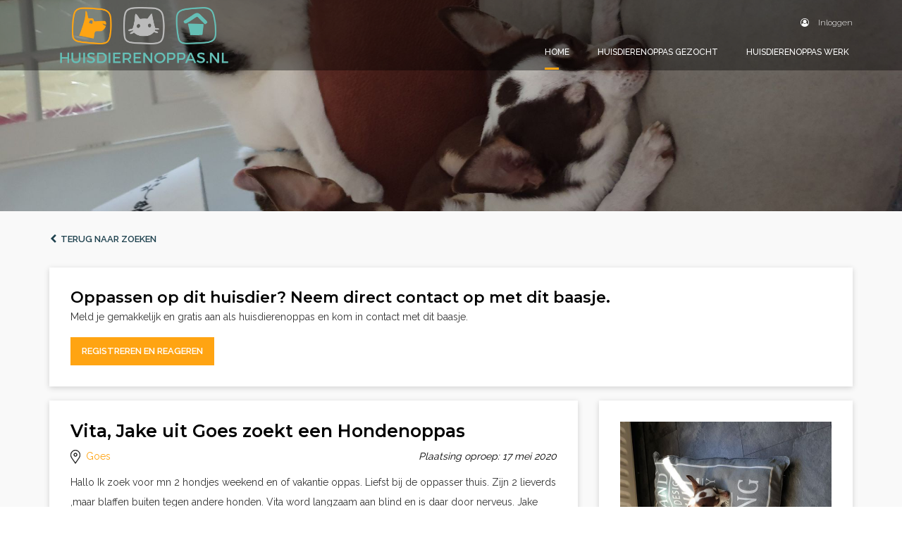

--- FILE ---
content_type: text/html; charset=UTF-8
request_url: https://www.huisdierenoppas.nl/nl/werk/goes/24615/
body_size: 7854
content:
<!doctype html>
<html lang="nl" prefix="og: http://ogp.me/ns#">
<head>
	<meta charset="utf-8">
	<title>Hondenoppas werk in Goes | Huisdierenoppas.nl</title>
	<meta name="description" content="Hallo Ik zoek voor mn 2 hondjes weekend  en of vakantie oppas.Liefst bij de oppasser...">
	<meta property="og:title" content="Hondenoppas werk in Goes | Huisdierenoppas.nl">
	<meta property="og:type" content="website">
	<meta property="og:image" content="https://www.huisdierenoppas.nl/upload/profiel/600x600/120200411-12330115897424015.jpg">
	<meta property="og:url" content="https://www.huisdierenoppas.nl/nl/werk/goes/24615/">
	<meta property="og:site_name" content="Huisdierenoppas.nl">
	<meta property="og:description" content="Hallo Ik zoek voor mn 2 hondjes weekend  en of vakantie oppas.Liefst bij de oppasser...">
	
	<meta name="robots" content="index,follow">
	
	<meta name="viewport" content="width=device-width, initial-scale=1, maximum-scale=1"> 
	<link rel="shortcut icon" href="https://www.huisdierenoppas.nl/favicon.ico" type="image/x-icon">
	<base href="https://www.huisdierenoppas.nl/">
		<link href="https://maxcdn.bootstrapcdn.com/bootstrap/3.3.6/css/bootstrap.min.css" rel="stylesheet" type="text/css">
		<link href="https://maxcdn.bootstrapcdn.com/font-awesome/4.7.0/css/font-awesome.min.css" rel="stylesheet" type="text/css">
		<link href="https://maxcdn.bootstrapcdn.com/font-awesome/4.7.0/css/font-awesome.min.css" rel="stylesheet" type="text/css">
		<link href="https://fonts.googleapis.com/css?family=Oswald:300,400,700%7CRaleway:100,200,300,400,500,600,700" rel="stylesheet" type="text/css">
		<link href="https://fonts.googleapis.com/css?family=Montserrat:400,600" rel="stylesheet" type="text/css">
		<link href="https://api.mapbox.com/mapbox-gl-js/v2.13.0/mapbox-gl.css" rel="stylesheet" type="text/css">
		<link href="https://www.huisdierenoppas.nl/style/owl.carousel.min.css" rel="stylesheet" type="text/css">
		<link href="https://www.huisdierenoppas.nl/style/owl.theme.default.css" rel="stylesheet" type="text/css">
		<link href="https://www.huisdierenoppas.nl/style/style.1657098440.css" rel="stylesheet" type="text/css">
	<!-- Google Tag Manager -->
<script>(function(w,d,s,l,i){w[l]=w[l]||[];w[l].push({'gtm.start':
new Date().getTime(),event:'gtm.js'});var f=d.getElementsByTagName(s)[0],
j=d.createElement(s),dl=l!='dataLayer'?'&l='+l:'';j.async=true;j.src=
'https://www.googletagmanager.com/gtm.js?id='+i+dl;f.parentNode.insertBefore(j,f);
})(window,document,'script','dataLayer','GTM-WN85X43');</script>
<!-- End Google Tag Manager -->

<script>
  (function(i,s,o,g,r,a,m){i['GoogleAnalyticsObject']=r;i[r]=i[r]||function(){
  (i[r].q=i[r].q||[]).push(arguments)},i[r].l=1*new Date();a=s.createElement(o),
  m=s.getElementsByTagName(o)[0];a.async=1;a.src=g;m.parentNode.insertBefore(a,m)
  })(window,document,'script','https://www.google-analytics.com/analytics.js','ga');

  ga('create', 'UA-98366727-1', 'auto');
  ga('send', 'pageview');

</script>


<!-- Hotjar Tracking Code for www.huisdierenoppas.nl -->
<script>
    (function(h,o,t,j,a,r){
        h.hj=h.hj||function(){(h.hj.q=h.hj.q||[]).push(arguments)};
        h._hjSettings={hjid:499292,hjsv:5};
        a=o.getElementsByTagName('head')[0];
        r=o.createElement('script');r.async=1;
        r.src=t+h._hjSettings.hjid+j+h._hjSettings.hjsv;
        a.appendChild(r);
    })(window,document,'//static.hotjar.com/c/hotjar-','.js?sv=');
</script>
	
	<!--
	//////////////////////////////////////////////////////////////////
	//  Webdevelopment by:                                          //
	//                                                              //
	//  Blue Field Agency					                        //
	//  letsconnect@bluefieldagency.com                             //
	//  www.bluefieldagency.com                                     //
	//////////////////////////////////////////////////////////////////
	-->
</head>
<body>
<div id="fb-root"></div><script>(function(d, s, id) {
  var js, fjs = d.getElementsByTagName(s)[0];
  if (d.getElementById(id)) return;
  js = d.createElement(s); js.id = id;
  js.src = "//connect.facebook.com/en_US/all.js#xfbml=1&version=v2.8&appId=1787642134845885";
  fjs.parentNode.insertBefore(js, fjs);
}(document, "script", "facebook-jssdk")); var FB_APP_ID = "1787642134845885";</script>
	<nav class="navbar navbar-home  navbar-light  navbar-fixed-top" role="navigation">
		<div class="container">
			<div class="navbar-header">
				<button type="button" class="navbar-toggle collapsed" data-toggle="collapse" data-target="#anima-navbar-collapse">
					<span class="icon-bar"></span>
					<span class="icon-bar"></span>
					<span class="icon-bar"></span>
				</button>

				<a class="navbar-brand" href="https://www.huisdierenoppas.nl/nl/"><img src="https://www.huisdierenoppas.nl/images/logo-hdo.png" alt=""/></a>
			</div>
	
			<div class="collapse navbar-collapse" id="anima-navbar-collapse">
				<ul class="navbar-contact hidden-xs">
						<li><a href="https://www.huisdierenoppas.nl/nl/login/"><i class="fa fa-user-circle-o m-r-sm"></i> Inloggen</a></li>
				</ul>
	
				<ul class="nav navbar-nav navbar-right">
					<span class="visible-xs">
						<li><a href="https://www.huisdierenoppas.nl/nl/login/"><i class="fa fa-user-circle-o m-r-sm"></i> Inloggen</a></li>
					</span>
					<li class="active"><a href="https://www.huisdierenoppas.nl/nl/">Home</a></li>
					<li>
						<a href="" class="show-sibling-ul">Huisdierenoppas gezocht</a>
						<ul>
							<li><a href="https://www.huisdierenoppas.nl/nl/zoeken/"  class="external">Zoek een huisdierenoppas</a></li>
							<li><a href="https://www.huisdierenoppas.nl/nl/gezocht/" class="external">Informatie baasjes</a></li>
							<li><a href="https://www.huisdierenoppas.nl/nl/aanmelden/"  class="external">Registreren als baasje</a></li>
							<li><a href="https://www.huisdierenoppas.nl/nl/veelgestelde-vragen/huisdiereigenaren/"  class="external">Veelgestelde vragen</a></li>
						</ul>
					</li>
					<li>
						<a href="" class="show-sibling-ul">Huisdierenoppas werk</a>
						<ul>
							<li><a href="https://www.huisdierenoppas.nl/nl/oppaswerk/"  class="external">Oppas werk zoeken</a></li>
							<li><a href="https://www.huisdierenoppas.nl/nl/werk/">Informatie oppassers</a></li>
							<li><a href="https://www.huisdierenoppas.nl/nl/aanmelden/?register=2"  class="external">Registreren als oppas</a></li>
							<li><a href="https://www.huisdierenoppas.nl/nl/veelgestelde-vragen/oppassers/"  class="external">Veelgestelde vragen</a></li>
						</ul>
					</li>
				</ul>
			</div>
		</div>
	</nav><div class="banner userbanner" style="background-image: url(https://www.huisdierenoppas.nl/upload/headers/2000x600/20200404-19193315937156662.jpg)"></div>

<div class="newdesign" itemscope itemtype="http://schema.org/JobPosting">
	<meta itemprop="datePosted" content="2020-05-17" />
	<meta itemprop="hiringOrganization" content="Huisdierenoppas.nl" />
	<div class="container">
		<div class="row">

			<div class="col-xs-12 p-t-md m-b-md">
				<a href="https://www.huisdierenoppas.nl/nl/oppaswerk/" class="btn p-l-none m-b-none terugknop"><i class="fa fa-chevron-left"></i>&nbsp; Terug naar zoeken</a>


						<div class="shadow-block m-t-md">
							<h3>Oppassen op dit huisdier? Neem direct contact op met dit baasje.</h3>
							<p>Meld je gemakkelijk en gratis aan als huisdierenoppas&nbsp;en kom in contact met dit baasje.</p>
							<a href="https://www.huisdierenoppas.nl/nl/aanmelden/?register=2" class="btn m-b-none btn-md btn-primary">Registreren en reageren</a>
						</div>




			
			</div>
			
			<div class="col-xs-12 col-md-8">
				<div class="row">
					<!-- INTRO -->
					<div class="col-xs-12">
						<div class="shadow-block">
							<h1 class="m-b-sm" itemprop="title">
								Vita, Jake uit Goes zoekt een Hondenoppas
							</h1>
							<div class="row">
								<div class="col-xs-12 col-md-6">
									<span class="text-primary">
										<input type="hidden" class="input-profielstad" value="Goes" />
										<img src="https://www.huisdierenoppas.nl/images/icons/icon-marker.svg" width="14" alt="">&nbsp;
										 <a href="https://www.huisdierenoppas.nl/nl/oppaswerk/goes/" class="text-primary">Goes</a> 
										 
									</span>
								</div>
								<div class="col-xs-12 col-md-6">
									<span class="text-primary">
										
									</span>
										<span class="pull-right pull-left-xs">
											<em>Plaatsing oproep: 17 mei 2020</em>
										</span>
								</div>
							</div>
                            <div class="clearfix">&nbsp;</div>
                                <p class="m-t-sm">Hallo 
Ik zoek voor mn 2 hondjes weekend  en of vakantie oppas.
Liefst bij de oppasser thuis.
Zijn 2 lieverds ,maar blaffen buiten tegen andere honden.
Vita word langzaam aan blind en is daar door nerveus.
Jake voelt zich stoer maar is onzeker .
Hopelijk kan iemand me helpen,Ik  zoek enkel oppas in goes ,dank u voor uw interesse ,alstublieft stuur me een  prive email ik kan niet reageren ivm gratis  
Mvg roberta</p>

						</div> 
					</div>
					<!-- EIND INTRO -->

					<!-- BESCHIKBAARHEID -->
					<div class="col-xs-12 m-t-lg" itemprop="description">
						<div class="shadow-block mobile-padding">
								
							<div class="section-header">
								<h3>
								
								Ik zoek een oppas voor:
								</h3>
							</div>
							<div class="clearfix"></div>


									<strong>Eenmalige vakantie</strong><br>
									? tot en met ?


									<div class="clearfix m-b-md"></div>



						</div>
					</div>
					<!--EIND BESCHIKBAARHEID -->

					<!-- mobiel blok HIER -->
					<div class="col-xs-12 visible-xs m-t-lg">
						<div class="shadow-block">
							<img src="https://www.huisdierenoppas.nl/upload/profiel/600x600/120200411-12330115897424015.jpg" class="img-responsive" alt="Vita, Jake uit Goes zoekt een Hondenoppas">
							<div class="my-gallery m-t-sm" itemscope itemtype="http://schema.org/ImageGallery">
							</div>
							<div class="fix"></div>

							<div class="clear m-t-md">
							</div>


							
							<div class="clearfix m-t-md"></div>
							
								<a href="https://www.huisdierenoppas.nl/nl/login/" class="btn btn-primary toggle-favoriet -favbtn " data-id="24615">
									<span class="save"><i class="fa fa-heart-o"></i>&nbsp; Bewaren</span>
									<span class="saved"><i class="fa fa-heart"></i>&nbsp; Bewaard</span>
								</a>
							
							<!-- <div class="section-header m-t-xs m-b-sm">
								<h3 class="m-t-md title-text">Samenvatting 
									Roberta
								</h3>
							</div>	 -->
							<div class="clearfix border-top">&nbsp;</div>
							<div class="table-padding" itemprop="jobLocation" itemscope itemtype="http://schema.org/Place">
								<table class="info profielinfo" itemprop="address" itemscope itemtype="http://schema.org/PostalAddress"> 
									<tr>
										<td>Woonplaats&nbsp;</td><td itemprop="addressRegion">Goes</td>
									</tr>
									<tr>
										<td>Postcode&nbsp;</td><td itemprop="postalCode">4461vs</td>
									</tr>
								</table>
							</div>
							<div class="clearfix border-top">&nbsp;</div>
							
							
							
							
							
							
							
							<!-- <div class="clearfix"></div>
							<div class="section-header m-t-xxl m-b-sm">
								<h3 class="title-text ">
								
									
									 Oproep van 
									Roberta
							</h3>
							</div> -->
	
	<div class="table-padding p-l-none p-r-none">
		<table class="info profielinfo">
			<tr> 
				<td class="first-td"><i class="fa fa-fw fa-thumbs-o-up m-r-sm text-primary"></i>Beantwoorde berichten</td><td class="text-right">71%</td>
			</tr>
			<tr>
				<td class="first-td"><i class="fa fa-fw fa-calendar m-r-sm text-primary"></i>Lid sinds</td><td class="text-right">mei 2020</td>
			</tr>
			<!--  -->
			<tr>
				<td class="first-td"><i class="fa fa-fw fa-sign-in m-r-sm text-primary"></i>Laatste keer ingelogd</td><td class="text-right">2 jaren  geleden</td>
			</tr>
		</table>
	</div>
	<div class="clearfix border-top">&nbsp;</div>
	<div class="table-padding p-l-none p-r-none">
		<table class="info profielinfo">
			<tr>
				<td><img src="https://www.huisdierenoppas.nl/images/icons/icon-check.svg" class="m-r-sm m-nega-4" width="12" alt="">&nbsp;E-mailadres&nbsp;Geverifiëerd</td>
			</tr>
		</table>
	</div>
							
							<div class="inside-shadowblok">
									<div class="inside-shadowcontent">
										<h4 class="m-b-sm">Huisdierenoppas gezocht voor</h4>
											<ul class="pastop-lijst">
													<li>Dag- en nachtopvang bij oppas</li>
													<li>Hondenuitlaatservice</li>
												
											</ul>
									</div>
								<div class="inside-shadowcontent">
									<h4 class="m-b-sm">Oppas gezocht voor</h4>
										<ul class="pastop-lijst">
											<li>Kleine Hond</li>
										</ul>
								</div>
							</div>
										
							<div class="clearfix"></div>
																	</div>
					</div>

					<!-- mobiel blok DIENSTEN HIER -->
					
					<!-- BLOK 4 HIER -->
					<!-- BIJZONDERHEDEN -->
					<!-- EIND BIJZONDERHEDEN -->

					<!-- HUISDIEREN -->
					<div class="col-xs-12  m-t-lg">
						<div class="shadow-block p-b-sm">
							

							<h3>Mijn huisdieren</h3>

							<div class="owl-carousel owl-multiple owl-theme m-t-md">
						
								<div class="item">
									<div class="thumbnail pet-hold huisdierblok">
										<img src="https://www.huisdierenoppas.nl/upload/huisdieren/600x600/120200411-123256158974260213.jpg" class="img-responsive" alt="Jake">
										<div class="hd-naam">
											Jake
										</div>
										<div class="info-overlay">
											<strong>Naam</strong>Jake<div class="clearfix"></div>
											<strong>Dier</strong>Kleine Hond<div class="clearfix"></div>
											
											<strong>Geboortedatum</strong>04-03-2014<div class="clearfix"></div>
											
											<!-- <strong>Geslacht</strong>Mannelijk<div class="clearfix"></div> -->
											<strong>Geholpen</strong>Ja<div class="clearfix"></div>
											
										</div> 
									</div>
								</div>
								<div class="item">
									<div class="thumbnail pet-hold huisdierblok">
										<img src="https://www.huisdierenoppas.nl/upload/huisdieren/600x600/120200411-12330115897424015.jpg" class="img-responsive" alt="Vita">
										<div class="hd-naam">
											Vita
										</div>
										<div class="info-overlay">
											<strong>Naam</strong>Vita<div class="clearfix"></div>
											<strong>Dier</strong>Kleine Hond<div class="clearfix"></div>
											<strong>Diersoort/Ras</strong>Chihuahua<div class="clearfix"></div>
											
											
											<!-- <strong>Geslacht</strong>Vrouwelijk<div class="clearfix"></div> -->
											<strong>Geholpen</strong>Ja<div class="clearfix"></div>
											
										</div> 
									</div>
								</div>
							</div>
						</div>
					</div>
					<!-- EIND HUISDIEREN -->

				</div>
			</div>
			
			<!-- BEGIN SIDEBAR (desktop only)-->
			<div class="col-xs-12 col-md-4 hidden-xs">
				<div class="row">
					<!-- Sidebar blok HIER (desktop only) -->
					<div class="col-xs-12 ">
						<div class="shadow-block">
							<img src="https://www.huisdierenoppas.nl/upload/profiel/600x600/120200411-12330115897424015.jpg" class="img-responsive" alt="Vita, Jake uit Goes zoekt een Hondenoppas">

							<div class="my-gallery m-t-sm" itemscope itemtype="http://schema.org/ImageGallery">
							</div>
							<div class="fix"></div>

							<div class="clear m-t-md">
							</div>


							
							<div class="clearfix m-t-md"></div>
							
								<a href="https://www.huisdierenoppas.nl/nl/login/" class="btn btn-primary toggle-favoriet -favbtn " data-id="24615">
									<span class="save"><i class="fa fa-heart-o"></i>&nbsp; Bewaren</span>
									<span class="saved"><i class="fa fa-heart"></i>&nbsp; Bewaard</span>
								</a>
							
							<!-- <div class="section-header m-t-xs m-b-sm">
								<h3 class="m-t-md title-text">Samenvatting 
									Roberta
								</h3>
							</div>	 -->
							<div class="clearfix border-top">&nbsp;</div>
							<div class="table-padding" itemprop="jobLocation" itemscope itemtype="http://schema.org/Place">
								<table class="info profielinfo" itemprop="address" itemscope itemtype="http://schema.org/PostalAddress"> 
									<tr>
										<td>Woonplaats&nbsp;</td><td itemprop="addressRegion">Goes</td>
									</tr>
									<tr>
										<td>Postcode&nbsp;</td><td itemprop="postalCode">4461vs</td>
									</tr>
								</table>
							</div>
							<div class="clearfix border-top">&nbsp;</div>
							
							
							
							
							
							
							
							<!-- <div class="clearfix"></div>
							<div class="section-header m-t-xxl m-b-sm">
								<h3 class="title-text ">
								
									
									 Oproep van 
									Roberta
							</h3>
							</div> -->
	
	<div class="table-padding p-l-none p-r-none">
		<table class="info profielinfo">
			<tr> 
				<td class="first-td"><i class="fa fa-fw fa-thumbs-o-up m-r-sm text-primary"></i>Beantwoorde berichten</td><td class="text-right">71%</td>
			</tr>
			<tr>
				<td class="first-td"><i class="fa fa-fw fa-calendar m-r-sm text-primary"></i>Lid sinds</td><td class="text-right">mei 2020</td>
			</tr>
			<!--  -->
			<tr>
				<td class="first-td"><i class="fa fa-fw fa-sign-in m-r-sm text-primary"></i>Laatste keer ingelogd</td><td class="text-right">2 jaren  geleden</td>
			</tr>
		</table>
	</div>
	<div class="clearfix border-top">&nbsp;</div>
	<div class="table-padding p-l-none p-r-none">
		<table class="info profielinfo">
			<tr>
				<td><img src="https://www.huisdierenoppas.nl/images/icons/icon-check.svg" class="m-r-sm m-nega-4" width="12" alt="">&nbsp;E-mailadres&nbsp;Geverifiëerd</td>
			</tr>
		</table>
	</div>
							
							<div class="inside-shadowblok">
									<div class="inside-shadowcontent">
										<h4 class="m-b-sm">Huisdierenoppas gezocht voor</h4>
											<ul class="pastop-lijst">
													<li>Dag- en nachtopvang bij oppas</li>
													<li>Hondenuitlaatservice</li>
												
											</ul>
									</div>
								<div class="inside-shadowcontent">
									<h4 class="m-b-sm">Oppas gezocht voor</h4>
										<ul class="pastop-lijst">
											<li>Kleine Hond</li>
										</ul>
								</div>
							</div>
										
							<div class="clearfix"></div>
																	</div>
					</div>
				</div>
			</div>
			<!-- EIND SIDEBAR -->

			<div class="col-xs-12">
						<div class="shadow-block m-t-md">
							<h3>Oppassen op dit huisdier? Neem direct contact op met dit baasje.</h3>
							<p>Meld je gemakkelijk en gratis aan als huisdierenoppas&nbsp;en kom in contact met dit baasje.</p>
							<a href="https://www.huisdierenoppas.nl/nl/aanmelden/?register=2" class="btn m-b-none btn-md btn-primary">Registreren en reageren</a>
						</div>


			</div>
					
			
			<!-- REVIEWS -->
			<!-- EIND REVIEWS	 -->

			<div class="col-xs-12 m-b-lg m-t-lg">
				<a href="https://www.huisdierenoppas.nl/nl/werk/goes/24615/melding/" class="pull-right btn p-none m-t-lg m-b-lg text-notupper"><i class="fa fa-warning m-r-sm"></i>Maak een melding over dit profiel</a>
			</div>

			
		</div>
	</div>
</div><footer class="footer">
    <section class="footer-body">
        <div class="container">
            <div class="row">
                <div class="row-item col-md-3 col-sm-8 col-md-offset-0 col-sm-offset-2">
                    <h4 class="title-text">Tips</h4>

                    <div class="row">
                        <div class="col-md-12">
                            <ul>
<li><a href="https://www.huisdierenoppas.nl/nl/werk/"><strong><span style="color: #ff9900;">Werken als Huisdierenoppas</span></strong></a></li>
<li><a href="https://www.huisdierenoppas.nl/nl/aanmelden/?register=2">Registreren als oppas</a></li>
<li><a href="https://www.huisdierenoppas.nl/nl/werktips/">Tips huisdierenoppas</a></li>
<li><a href="https://www.huisdierenoppas.nl/nl/veelgestelde-vragen/oppassers/">FAQ door huisdierenoppas&nbsp;</a></li>
</ul>
<ul>
<li><span style="color: #ffa412;"><strong><a style="color: #ffa412;" href="https://www.huisdierenoppas.nl/nl/gezocht/">Huisdierenoppas vinden</a></strong></span></li>
<li><a href="https://www.huisdierenoppas.nl/nl/aanmelden/">Registreren als baasje</a></li>
<li><a href="https://www.huisdierenoppas.nl/nl/gezochttips/">Tips huisdiereigenaar</a></li>
<li><a href="https://www.huisdierenoppas.nl/nl/veelgestelde-vragen/huisdiereigenaren/">FAQ door&nbsp;huisdiereigenaar</a></li>
</ul>
                        </div>
                    </div>
                </div>

                <div class="row-item col-md-3 col-sm-8 col-md-offset-0 col-sm-offset-2">
                    <h4 class="title-text">Huisdierenoppas gezocht</h4>

                    <div class="row">
                        <div class="col-md-12">
                            <ul>
<li><a href="https://www.huisdierenoppas.nl/nl/hondenoppas-gezocht/">Hondenoppas gezocht?</a></li>
<li><a href="https://www.huisdierenoppas.nl/nl/hondenuitlaatservice-gezocht/">Hondenuitlaatservice gezocht?</a></li>
<li><a href="https://www.huisdierenoppas.nl/nl/kattenoppas-aan-huis/">Kattenoppas aan huis gezocht?</a></li>
<li><a href="https://www.huisdierenoppas.nl/nl/konijnenoppas-gezocht/">Konijnenoppas&nbsp;gezocht?</a></li>
<li><a href="http://www.huisdierenoppas.nl/nl/vogeloppas-service/">Vogeloppas service gezocht?</a></li>
<li><a href="https://www.huisdierenoppas.nl/nl/reptielen-opvang-gezocht/">Reptielenoppas gezocht?</a></li>
<li><a href="https://www.huisdierenoppas.nl/nl/boerderijoppas-huizenoppas/">Boerderij oppas gezocht?</a></li>
<li><a href="https://www.huisdierenoppas.nl/nl/paardenoppas/">Paardenverzorger gezocht?</a></li>
</ul>
                        </div>
                    </div>
                </div>
                <div class="row-item col-md-3 col-sm-8 col-md-offset-0 col-sm-offset-2">
                    <h4 class="title-text">Overal in Nederland</h4>

                    <div class="row">
                        <div class="col-md-12">
                            <ul>
<li><a href="https://www.huisdierenoppas.nl/nl/zoeken/amsterdam/">Huisdierenoppas Amsterdam gezocht</a></li>
<li><span class=""><a href="https://www.huisdierenoppas.nl/nl/zoeken/rotterdam/">Huisdierenoppas Rotterdam gezocht</a></span></li>
<li><a href="https://www.huisdierenoppas.nl/nl/zoeken/utrecht/">Huisdierenoppas Utrecht gezocht</a></li>
<li><a href="https://www.huisdierenoppas.nl/nl/zoeken/groningen/">Huisdierenoppas Groningen gezocht</a></li>
<li><a href="https://www.huisdierenoppas.nl/nl/zoeken/den-haag/">Huisdierenoppas Den Haag gezocht</a></li>
<li><a href="https://www.huisdierenoppas.nl/nl/zoeken/nijmegen/">Huisdierenoppas Nijmegen gezocht</a></li>
<li><a href="https://www.huisdierenoppas.nl/nl/zoeken/tilburg/">Huisdierenoppas Tilburg gezocht</a></li>
<li><a href="https://www.huisdierenoppas.nl/nl/zoeken/maastricht/">Huisdierenoppas Maastricht gezocht</a></li>
</ul>
                        </div>
                    </div>
                </div>
                <div class="row-item col-md-3 col-sm-8 col-md-offset-0 col-sm-offset-2">
                    <h4 class="title-text">Informatie</h4>

                    <div class="row">
                        <div class="col-md-12">
                            <ul>
<li><a href="https://www.huisdierenoppas.nl/nl/over-ons/">Over ons</a></li>
<li><span class=""><a href="https://www.huisdierenoppas.nl/nl/vertrouwen-veiligheid/">Vertrouwen en veiligheid</a></span></li>
<li><a href="https://www.huisdierenoppas.nl/nl/blog/">Huisdierenoppas blog</a></li>
<li><a href="https://www.huisdierenoppas.nl/nl/partner/">Partners</a></li>
<li><a href="https://www.huisdierenoppas.nl/nl/algemene-voorwaarden/">Algemene voorwaarden</a></li>
<li><a href="https://www.huisdierenoppas.nl/nl/contact/">Contact klantenservice</a></li>
</ul>
                        </div>
                    </div>
                </div>
                <!--
                -->
            </div>
        </div>
    </section><!-- /.footer-body -->

    <div class="footer-foot">
        <div class="container">

            <div class="row">
                <div class="col-sm-6 text-right">
                    <p>© 2017 Huisdierenoppas.nl</p>
                </div>
                <div class="col-sm-6 footer-social">
                    <div class="addthis_inline_follow_toolbox">
                        <div id="atftbx" class="at-follow-tbx-element addthis-smartlayers addthis-animated at4-show">
                            <p><span></span></p>
                    
                            <div class="addthis_toolbox addthis_default_style">
                                <a class="at300b at-follow-btn" data-svc="facebook" data-svc-id="huisdierenoppasNL" title="Follow on Facebook" href="http://www.facebook.com/huisdierenoppasNL" target="_blank">
                                    <span class="at-icon-wrapper" style="background-color: rgb(59, 89, 152); line-height: 32px; height: 32px; width: 32px; border-radius: 28%;">
                                        <svg xmlns="http://www.w3.org/2000/svg" xmlns:xlink="http://www.w3.org/1999/xlink" viewBox="0 0 32 32" version="1.1" role="img" aria-labelledby="at-svg-facebook-1" class="at-icon at-icon-facebook" style="fill: rgb(255, 255, 255); width: 32px; height: 32px;">
                                            <g>
                                                <path d="M22 5.16c-.406-.054-1.806-.16-3.43-.16-3.4 0-5.733 1.825-5.733 5.17v2.882H9v3.913h3.837V27h4.604V16.965h3.823l.587-3.913h-4.41v-2.5c0-1.123.347-1.903 2.198-1.903H22V5.16z" fill-rule="evenodd"></path>
                                            </g>
                                        </svg>
                                    </span>
                    
                                    <span class="addthis_follow_label">
                                        <span class="at4-visually-hidden">Follow on </span>Facebook
                                    </span>
                                </a>
                    
                                <a class="at300b at-follow-btn" data-svc="instagram" data-svc-id="huisdierenoppas.nl" title="Follow on Instagram" href="http://instagram.com/huisdierenoppas.nl" target="_blank">
                                    <span class="at-icon-wrapper" style="background-color: rgb(224, 53, 102); line-height: 32px; height: 32px; width: 32px; border-radius: 28%;">
                                        <svg xmlns="http://www.w3.org/2000/svg" xmlns:xlink="http://www.w3.org/1999/xlink" viewBox="0 0 32 32" version="1.1" role="img" aria-labelledby="at-svg-instagram-2" class="at-icon at-icon-instagram" style="fill: rgb(255, 255, 255); width: 32px; height: 32px;">
                                            <g>
                                                <path d="M16 5c-2.987 0-3.362.013-4.535.066-1.17.054-1.97.24-2.67.512a5.392 5.392 0 0 0-1.95 1.268 5.392 5.392 0 0 0-1.267 1.95c-.272.698-.458 1.498-.512 2.67C5.013 12.637 5 13.012 5 16s.013 3.362.066 4.535c.054 1.17.24 1.97.512 2.67.28.724.657 1.337 1.268 1.95a5.392 5.392 0 0 0 1.95 1.268c.698.27 1.498.457 2.67.51 1.172.054 1.547.067 4.534.067s3.362-.013 4.535-.066c1.17-.054 1.97-.24 2.67-.51a5.392 5.392 0 0 0 1.95-1.27 5.392 5.392 0 0 0 1.268-1.95c.27-.698.457-1.498.51-2.67.054-1.172.067-1.547.067-4.534s-.013-3.362-.066-4.535c-.054-1.17-.24-1.97-.51-2.67a5.392 5.392 0 0 0-1.27-1.95 5.392 5.392 0 0 0-1.95-1.267c-.698-.272-1.498-.458-2.67-.512C19.363 5.013 18.988 5 16 5zm0 1.982c2.937 0 3.285.01 4.445.064 1.072.05 1.655.228 2.042.38.514.198.88.437 1.265.822.385.385.624.75.823 1.265.15.387.33.97.38 2.042.052 1.16.063 1.508.063 4.445 0 2.937-.01 3.285-.064 4.445-.05 1.072-.228 1.655-.38 2.042-.198.514-.437.88-.822 1.265-.385.385-.75.624-1.265.823-.387.15-.97.33-2.042.38-1.16.052-1.508.063-4.445.063-2.937 0-3.285-.01-4.445-.064-1.072-.05-1.655-.228-2.042-.38-.514-.198-.88-.437-1.265-.822a3.408 3.408 0 0 1-.823-1.265c-.15-.387-.33-.97-.38-2.042-.052-1.16-.063-1.508-.063-4.445 0-2.937.01-3.285.064-4.445.05-1.072.228-1.655.38-2.042.198-.514.437-.88.822-1.265.385-.385.75-.624 1.265-.823.387-.15.97-.33 2.042-.38 1.16-.052 1.508-.063 4.445-.063zm0 12.685a3.667 3.667 0 1 1 0-7.334 3.667 3.667 0 0 1 0 7.334zm0-9.316a5.65 5.65 0 1 0 0 11.3 5.65 5.65 0 0 0 0-11.3zm7.192-.222a1.32 1.32 0 1 1-2.64 0 1.32 1.32 0 0 1 2.64 0" fill-rule="evenodd"></path>
                                            </g>
                                        </svg>
                                    </span>
                                    <span class="addthis_follow_label">
                                        <span class="at4-visually-hidden">Follow on </span>Instagram
                                    </span>
                                </a>
                    
                                <div class="atclear"></div>
                            </div>
                        </div>
                    </div>
                </div>
            </div>

        </div>
    </div>
    <!-- /.footer-foot -->
    <div class="modal fade" tabindex="-1" role="dialog" id="dier-del">
        <div class="modal-dialog modal-md" role="document">
            <div class="modal-content">
                <div class="modal-header">
                    <button type="button" class="close" data-dismiss="modal" aria-label="Close"><span aria-hidden="true">&times;</span></button>
                    <h4 class="modal-title" >Verwijderen</h4>
                </div>
                <div class="modal-body">
                    <div class="row">
                        <div class="col-xs-12">
                        	Weet u zeker dat u dit wilt verwijderen?
                        </div>
                    </div>
               	</div>
               	<div class="modal-footer">
                	<div class="btn-group">
                        <button type="button" class="btn btn-default" data-dismiss="modal">Sluiten</button>
                        <button type="button" class="btn btn-primary dier-del-ok">Verwijderen</button>
                    </div>
                </div>
            </div><!-- /.modal-content -->
        </div><!-- /.modal-dialog -->
    </div><!-- /.modal -->
    
    <div class="modal fade" tabindex="-1" role="dialog" id="dier-del-inline">
        <div class="modal-dialog modal-md" role="document">
            <div class="modal-content">
                <div class="modal-header">
                    <button type="button" class="close" data-dismiss="modal" aria-label="Close"><span aria-hidden="true">&times;</span></button>
                    <h4 class="modal-title" >Verwijderen</h4>
                </div>
                <div class="modal-body">
                    <div class="row">
                        <div class="col-xs-12">
                        	Weet u zeker dat u dit wilt verwijderen?
                        </div>
                    </div>
               	</div>
               	<div class="modal-footer">
                	<div class="btn-group">
                        <button type="button" class="btn btn-default" data-dismiss="modal">Sluiten</button>
                        <button type="button" class="btn btn-primary dier-del-ok-inline">Verwijderen</button>
                    </div>
                </div>
            </div><!-- /.modal-content -->
        </div><!-- /.modal-dialog -->
    </div><!-- /.modal -->
    
    <div class="modal fade" tabindex="-1" role="dialog" id="notice-modal">
    	<div class="modal-dialog modal-sm " role="document">
    		<div class="modal-content "> <div class="modal-header"> <button type="button" class="close" data-dismiss="modal" aria-label="Close"><span aria-hidden="true">×</span></button> <h4 class="modal-title text-uppercase" >Small modal</h4> </div> <div class="modal-body">  </div> </div>
    	</div>
    </div>    <!-- Root element of PhotoSwipe. Must have class pswp. -->
    <div class="pswp" tabindex="-1" role="dialog" aria-hidden="true">
    
        <!-- Background of PhotoSwipe. 
             It's a separate element as animating opacity is faster than rgba(). -->
        <div class="pswp__bg"></div>
    
        <!-- Slides wrapper with overflow:hidden. -->
        <div class="pswp__scroll-wrap">
    
            <!-- Container that holds slides. 
                PhotoSwipe keeps only 3 of them in the DOM to save memory.
                Don't modify these 3 pswp__item elements, data is added later on. -->
            <div class="pswp__container">
                <div class="pswp__item"></div>
                <div class="pswp__item"></div>
                <div class="pswp__item"></div>
            </div>
    
            <!-- Default (PhotoSwipeUI_Default) interface on top of sliding area. Can be changed. -->
            <div class="pswp__ui pswp__ui--hidden">
    
                <div class="pswp__top-bar">
    
                    <!--  Controls are self-explanatory. Order can be changed. -->
    
                    <div class="pswp__counter"></div>
    
                    <button class="pswp__button pswp__button--close" title="Close (Esc)"></button>
    
                    <button class="pswp__button pswp__button--share" title="Share"></button>
    
                    <button class="pswp__button pswp__button--fs" title="Toggle fullscreen"></button>
    
                    <button class="pswp__button pswp__button--zoom" title="Zoom in/out"></button>
    
                    <!-- Preloader demo http://codepen.io/dimsemenov/pen/yyBWoR -->
                    <!-- element will get class pswp__preloader--active when preloader is running -->
                    <div class="pswp__preloader">
                        <div class="pswp__preloader__icn">
                          <div class="pswp__preloader__cut">
                            <div class="pswp__preloader__donut"></div>
                          </div>
                        </div>
                    </div>
                </div>
    
                <div class="pswp__share-modal pswp__share-modal--hidden pswp__single-tap">
                    <div class="pswp__share-tooltip"></div> 
                </div>
    
                <button class="pswp__button pswp__button--arrow--left" title="Previous (arrow left)">
                </button>
    
                <button class="pswp__button pswp__button--arrow--right" title="Next (arrow right)">
                </button>
    
                <div class="pswp__caption">
                    <div class="pswp__caption__center"></div>
                </div>
    
            </div>
    
        </div>
    
    </div></footer>
<div class="device-xs visible-xs"></div>
<div class="device-sm visible-sm"></div>
<script type="text/javascript">
    window.fd = {logging: false};
</script>
<script type="text/javascript" src="https://code.jquery.com/jquery-2.1.4.min.js" ></script>
<script type="text/javascript" src="https://maxcdn.bootstrapcdn.com/bootstrap/3.3.6/js/bootstrap.min.js" ></script>
<script type="text/javascript" src="https://www.huisdierenoppas.nl/script/bootstrap-switch.js" ></script>
<script type="text/javascript" src="https://www.huisdierenoppas.nl/script/filedrop-min.js" ></script>
<script type="text/javascript" src="https://www.huisdierenoppas.nl/script/photoswipe.min.js" ></script>
<script type="text/javascript" src="https://www.huisdierenoppas.nl/script/photoswipe-ui-default.min.js" ></script>
<script type="text/javascript" src="https://www.huisdierenoppas.nl/script/photoswipe-function.js" ></script>
<script type="text/javascript" src="https://www.huisdierenoppas.nl/script/bootstrap3-typeahead.min.js" ></script>
<script type="text/javascript" src="https://www.huisdierenoppas.nl/script/selectize.js" ></script>
<script type="text/javascript" src="https://www.huisdierenoppas.nl/script/owl.carousel.min.js" ></script>
<script type="text/javascript" src="https://maps.googleapis.com/maps/api/js?key=AIzaSyDwQgPOSKfJfLp3CrrLytLmqoyf1njkyAs&amp;libraries=places&amp;region=NL" ></script>
<script type="text/javascript" src="https://api.mapbox.com/mapbox-gl-js/v2.13.0/mapbox-gl.js" ></script>
<script type="text/javascript" src="https://www.huisdierenoppas.nl/script/geojson-extent.js" ></script>
<script type="text/javascript" src="https://www.huisdierenoppas.nl/script/pagina.1688979322.js" ></script>
<script type="text/javascript" src="https://www.huisdierenoppas.nl/script/pagina2.1552987323.js" ></script>
<script type="text/javascript" src="https://www.huisdierenoppas.nl/script/search.1552987323.js" ></script>
<script>
    mapboxgl.accessToken = 'pk.eyJ1IjoiaHVpc2RpZXJlbm9wcGFzIiwiYSI6ImNqcnJzYW81cTA4NG8zeW1pcWxhNnZoNWEifQ.f4sEMK3JgwFu9YU-SkaE8Q';
</script>
</body>
</html>

--- FILE ---
content_type: text/css
request_url: https://www.huisdierenoppas.nl/style/style.1657098440.css
body_size: 21878
content:
.bootstrap-switch{display:inline-block;direction:ltr;cursor:pointer;border-radius:4px;border:1px solid #ccc;position:relative;text-align:left;overflow:hidden;line-height:8px;z-index:0;-webkit-user-select:none;-moz-user-select:none;-ms-user-select:none;user-select:none;vertical-align:middle;-webkit-transition:border-color ease-in-out .15s,box-shadow ease-in-out .15s;-o-transition:border-color ease-in-out .15s,box-shadow ease-in-out .15s;transition:border-color ease-in-out .15s,box-shadow ease-in-out .15s}.bootstrap-switch .bootstrap-switch-container{display:inline-block;top:0;border-radius:4px;-webkit-transform:translate3d(0, 0, 0);transform:translate3d(0, 0, 0)}.bootstrap-switch .bootstrap-switch-handle-off,.bootstrap-switch .bootstrap-switch-handle-on,.bootstrap-switch .bootstrap-switch-label{-webkit-box-sizing:border-box;-moz-box-sizing:border-box;box-sizing:border-box;cursor:pointer;display:inline-block !important;height:100%;padding:6px 12px;font-size:14px;line-height:20px}.bootstrap-switch .bootstrap-switch-handle-off,.bootstrap-switch .bootstrap-switch-handle-on{text-align:center;z-index:1}.bootstrap-switch .bootstrap-switch-handle-off.bootstrap-switch-primary,.bootstrap-switch .bootstrap-switch-handle-on.bootstrap-switch-primary{color:#fff;background:#337ab7}.bootstrap-switch .bootstrap-switch-handle-off.bootstrap-switch-info,.bootstrap-switch .bootstrap-switch-handle-on.bootstrap-switch-info{color:#fff;background:#5bc0de}.bootstrap-switch .bootstrap-switch-handle-off.bootstrap-switch-success,.bootstrap-switch .bootstrap-switch-handle-on.bootstrap-switch-success{color:#fff;background:#5cb85c}.bootstrap-switch .bootstrap-switch-handle-off.bootstrap-switch-warning,.bootstrap-switch .bootstrap-switch-handle-on.bootstrap-switch-warning{background:#f0ad4e;color:#fff}.bootstrap-switch .bootstrap-switch-handle-off.bootstrap-switch-danger,.bootstrap-switch .bootstrap-switch-handle-on.bootstrap-switch-danger{color:#fff;background:#d9534f}.bootstrap-switch .bootstrap-switch-handle-off.bootstrap-switch-default,.bootstrap-switch .bootstrap-switch-handle-on.bootstrap-switch-default{color:#000;background:#eee}.bootstrap-switch .bootstrap-switch-label{text-align:center;margin-top:-1px;margin-bottom:-1px;z-index:100;color:#333;background:#fff}.bootstrap-switch .bootstrap-switch-handle-on{border-bottom-left-radius:3px;border-top-left-radius:3px}.bootstrap-switch .bootstrap-switch-handle-off{border-bottom-right-radius:3px;border-top-right-radius:3px}.bootstrap-switch input[type=radio],.bootstrap-switch input[type=checkbox]{position:absolute !important;top:0;left:0;margin:0;z-index:-1;opacity:0;filter:alpha(opacity=0)}.bootstrap-switch.bootstrap-switch-mini .bootstrap-switch-handle-off,.bootstrap-switch.bootstrap-switch-mini .bootstrap-switch-handle-on,.bootstrap-switch.bootstrap-switch-mini .bootstrap-switch-label{padding:1px 5px;font-size:12px;line-height:1.5}.bootstrap-switch.bootstrap-switch-small .bootstrap-switch-handle-off,.bootstrap-switch.bootstrap-switch-small .bootstrap-switch-handle-on,.bootstrap-switch.bootstrap-switch-small .bootstrap-switch-label{padding:5px 10px;font-size:12px;line-height:1.5}.bootstrap-switch.bootstrap-switch-large .bootstrap-switch-handle-off,.bootstrap-switch.bootstrap-switch-large .bootstrap-switch-handle-on,.bootstrap-switch.bootstrap-switch-large .bootstrap-switch-label{padding:6px 16px;font-size:18px;line-height:1.3333333}.bootstrap-switch.bootstrap-switch-disabled,.bootstrap-switch.bootstrap-switch-indeterminate,.bootstrap-switch.bootstrap-switch-readonly{cursor:default !important}.bootstrap-switch.bootstrap-switch-disabled .bootstrap-switch-handle-off,.bootstrap-switch.bootstrap-switch-disabled .bootstrap-switch-handle-on,.bootstrap-switch.bootstrap-switch-disabled .bootstrap-switch-label,.bootstrap-switch.bootstrap-switch-indeterminate .bootstrap-switch-handle-off,.bootstrap-switch.bootstrap-switch-indeterminate .bootstrap-switch-handle-on,.bootstrap-switch.bootstrap-switch-indeterminate .bootstrap-switch-label,.bootstrap-switch.bootstrap-switch-readonly .bootstrap-switch-handle-off,.bootstrap-switch.bootstrap-switch-readonly .bootstrap-switch-handle-on,.bootstrap-switch.bootstrap-switch-readonly .bootstrap-switch-label{opacity:.5;filter:alpha(opacity=50);cursor:default !important}.bootstrap-switch.bootstrap-switch-animate .bootstrap-switch-container{-webkit-transition:margin-left .5s;-o-transition:margin-left .5s;transition:margin-left .5s}.bootstrap-switch.bootstrap-switch-inverse .bootstrap-switch-handle-on{border-radius:0 3px 3px 0}.bootstrap-switch.bootstrap-switch-inverse .bootstrap-switch-handle-off{border-radius:3px 0 0 3px}.bootstrap-switch.bootstrap-switch-focused{border-color:#66afe9;outline:0;-webkit-box-shadow:inset 0 1px 1px rgba(0,0,0,0.075),0 0 8px rgba(102,175,233,0.6);box-shadow:inset 0 1px 1px rgba(0,0,0,0.075),0 0 8px rgba(102,175,233,0.6)}.bootstrap-switch.bootstrap-switch-inverse.bootstrap-switch-off .bootstrap-switch-label,.bootstrap-switch.bootstrap-switch-on .bootstrap-switch-label{border-bottom-right-radius:3px;border-top-right-radius:3px}.bootstrap-switch.bootstrap-switch-inverse.bootstrap-switch-on .bootstrap-switch-label,.bootstrap-switch.bootstrap-switch-off .bootstrap-switch-label{border-bottom-left-radius:3px;border-top-left-radius:3px}@font-face{font-family:"anima-icon";src:url("fonts/anima-icon.eot");src:url("fonts/anima-icon.eot?#iefix") format("embedded-opentype"),url("fonts/anima-icon.woff") format("woff"),url("fonts/anima-icon.ttf") format("truetype");font-weight:normal;font-style:normal}[data-icon]:before{font-family:"anima-icon" !important;content:attr(data-icon);font-style:normal !important;font-weight:normal !important;font-variant:normal !important;text-transform:none !important;speak:none;line-height:1;-webkit-font-smoothing:antialiased;-moz-osx-font-smoothing:grayscale}[class^="icon-"]:before,[class*=" icon-"]:before{font-family:"anima-icon" !important;font-style:normal !important;font-weight:normal !important;font-variant:normal !important;text-transform:none !important;speak:none;line-height:1;-webkit-font-smoothing:antialiased;-moz-osx-font-smoothing:grayscale}.icon-paper-plane:before{content:"\e003"}.icon-rocket:before{content:"\e155"}.icon-quote-left:before{content:"\e156"}.icon-plane-airport:before{content:"\e157"}.icon-prize-award:before{content:"\e158"}.icon-pin-map:before{content:"\e159"}.icon-phone-mobile:before{content:"\e15a"}.icon-linkedin:before{content:"\e15b"}.icon-link:before{content:"\e15c"}.icon-like:before{content:"\e15d"}.icon-instagram:before{content:"\e15e"}.icon-heart-empty:before{content:"\e15f"}.icon-google-plus-1:before{content:"\e160"}.icon-adn:before{content:"\e000"}.icon-aid-medkit-case:before{content:"\e001"}.icon-align-center:before{content:"\e002"}.icon-align-justify:before{content:"\e004"}.icon-align-justify-1:before{content:"\e005"}.icon-align-left:before{content:"\e006"}.icon-align-right:before{content:"\e007"}.icon-ambulance:before{content:"\e008"}.icon-anchor:before{content:"\e009"}.icon-android:before{content:"\e00a"}.icon-angle-double-down:before{content:"\e00b"}.icon-angle-double-left:before{content:"\e00c"}.icon-angle-double-right:before{content:"\e00d"}.icon-angle-double-up:before{content:"\e00e"}.icon-angle-down:before{content:"\e00f"}.icon-angle-up:before{content:"\e010"}.icon-apple:before{content:"\e011"}.icon-archive:before{content:"\e012"}.icon-arrow-circle-down:before{content:"\e013"}.icon-arrow-circle-down-line:before{content:"\e014"}.icon-arrow-circle-left:before{content:"\e015"}.icon-arrow-circle-right:before{content:"\e016"}.icon-arrow-circle-right-line:before{content:"\e017"}.icon-arrow-circle-up:before{content:"\e018"}.icon-arrow-circle-up-line:before{content:"\e019"}.icon-arrow-down:before{content:"\e01a"}.icon-arrow-down-1:before{content:"\e01b"}.icon-arrow-horizontal:before{content:"\e01c"}.icon-arrow-left:before{content:"\e01d"}.icon-arrow-left-1:before{content:"\e01e"}.icon-arrow-right:before{content:"\e01f"}.icon-arrow-right-1:before{content:"\e020"}.icon-arrow-up:before{content:"\e021"}.icon-arrow-up-1:before{content:"\e022"}.icon-arrow-vertical:before{content:"\e023"}.icon-asterisk:before{content:"\e024"}.icon-backward:before{content:"\e025"}.icon-bar-chart:before{content:"\e026"}.icon-barcode:before{content:"\e027"}.icon-beer:before{content:"\e028"}.icon-bell:before{content:"\e029"}.icon-bell-two:before{content:"\e02a"}.icon-bitbucket:before{content:"\e02b"}.icon-bitbucket-square:before{content:"\e02c"}.icon-bitcoin:before{content:"\e02d"}.icon-bold:before{content:"\e02e"}.icon-book:before{content:"\e02f"}.icon-bookmark:before{content:"\e030"}.icon-box-inbox:before{content:"\e031"}.icon-briefcase-case:before{content:"\e032"}.icon-briefcase-case-two:before{content:"\e033"}.icon-bug:before{content:"\e034"}.icon-building:before{content:"\e035"}.icon-bullseye:before{content:"\e036"}.icon-calendar:before{content:"\e037"}.icon-call-phone-square:before{content:"\e038"}.icon-camera:before{content:"\e039"}.icon-camera-retro:before{content:"\e03a"}.icon-caret-down:before{content:"\e03b"}.icon-caret-down-two:before{content:"\e03c"}.icon-caret-left:before{content:"\e03d"}.icon-caret-right:before{content:"\e03e"}.icon-caret-square-down:before{content:"\e03f"}.icon-caret-square-right:before{content:"\e040"}.icon-caret-square-up:before{content:"\e041"}.icon-caret-up:before{content:"\e042"}.icon-caret-up-down:before{content:"\e043"}.icon-caret-up-two:before{content:"\e044"}.icon-certificate:before{content:"\e045"}.icon-chat-bubble-two:before{content:"\e046"}.icon-check-mark:before{content:"\e047"}.icon-check-mark-2:before{content:"\e048"}.icon-check-mark-circle:before{content:"\e049"}.icon-check-mark-circle-two:before{content:"\e04a"}.icon-check-square:before{content:"\e04b"}.icon-chevron-down:before{content:"\e04c"}.icon-chevron-down-circle:before{content:"\e04d"}.icon-chevron-left:before{content:"\e04e"}.icon-chevron-right:before{content:"\e04f"}.icon-chevron-up:before{content:"\e050"}.icon-chevron-up-circle:before{content:"\e051"}.icon-circle:before{content:"\e052"}.icon-circle-line:before{content:"\e053"}.icon-clipboard:before{content:"\e054"}.icon-clock:before{content:"\e055"}.icon-close-delete:before{content:"\e056"}.icon-cloud:before{content:"\e057"}.icon-cloud-download:before{content:"\e058"}.icon-cloud-upload:before{content:"\e059"}.icon-code:before{content:"\e05a"}.icon-code-fork:before{content:"\e05b"}.icon-cog-gear:before{content:"\e05c"}.icon-columns:before{content:"\e05d"}.icon-compass:before{content:"\e05e"}.icon-contrast:before{content:"\e05f"}.icon-credit-card:before{content:"\e060"}.icon-crop:before{content:"\e061"}.icon-crosshair-aim:before{content:"\e062"}.icon-css3:before{content:"\e063"}.icon-cup:before{content:"\e064"}.icon-cursor-move:before{content:"\e065"}.icon-cursor-move-two:before{content:"\e066"}.icon-cut-scissor:before{content:"\e067"}.icon-cutlery:before{content:"\e068"}.icon-delete-circle:before{content:"\e069"}.icon-denied-block:before{content:"\e06a"}.icon-dislike:before{content:"\e06b"}.icon-doctor:before{content:"\e06c"}.icon-document:before{content:"\e06d"}.icon-dollar:before{content:"\e06e"}.icon-download:before{content:"\e06f"}.icon-dribble:before{content:"\e070"}.icon-dropbox:before{content:"\e071"}.icon-earser:before{content:"\e072"}.icon-edit-write:before{content:"\e073"}.icon-eject:before{content:"\e074"}.icon-ellipsis:before{content:"\e075"}.icon-ellipsis-2:before{content:"\e076"}.icon-euro:before{content:"\e077"}.icon-exchange:before{content:"\e078"}.icon-exclamation:before{content:"\e079"}.icon-exclamation-circle:before{content:"\e07a"}.icon-exclamation-triangle:before{content:"\e07b"}.icon-external-link:before{content:"\e07c"}.icon-external-link-sqaure:before{content:"\e07d"}.icon-eye:before{content:"\e07e"}.icon-eye-slash-close:before{content:"\e07f"}.icon-facebook-square:before{content:"\e080"}.icon-fast-backward:before{content:"\e081"}.icon-fast-forward:before{content:"\e082"}.icon-female:before{content:"\e083"}.icon-fighter-jet:before{content:"\e084"}.icon-file:before{content:"\e085"}.icon-file-document:before{content:"\e086"}.icon-file-text:before{content:"\e087"}.icon-files:before{content:"\e088"}.icon-filmstrip:before{content:"\e089"}.icon-filter:before{content:"\e08a"}.icon-fire:before{content:"\e08b"}.icon-fire-extinguisher:before{content:"\e08c"}.icon-flag:before{content:"\e08d"}.icon-flag-1:before{content:"\e08e"}.icon-flag-goal:before{content:"\e08f"}.icon-flash:before{content:"\e090"}.icon-flickr:before{content:"\e091"}.icon-folder:before{content:"\e092"}.icon-folder2:before{content:"\e093"}.icon-folder3:before{content:"\e094"}.icon-folder-open:before{content:"\e095"}.icon-font:before{content:"\e096"}.icon-fontawesome-webfont:before{content:"\e097"}.icon-forward:before{content:"\e098"}.icon-foursquare:before{content:"\e099"}.icon-gamepad:before{content:"\e09a"}.icon-gears-setting:before{content:"\e09b"}.icon-github:before{content:"\e09c"}.icon-github-square:before{content:"\e09d"}.icon-gittip:before{content:"\e09e"}.icon-glass:before{content:"\e09f"}.icon-globe-world:before{content:"\e0a0"}.icon-google-plus:before{content:"\e0a1"}.icon-group:before{content:"\e0a2"}.icon-hand-down:before{content:"\e0a3"}.icon-hand-right:before{content:"\e0a4"}.icon-hand-up:before{content:"\e0a5"}.icon-harddrive:before{content:"\e0a6"}.icon-headphone:before{content:"\e0a7"}.icon-heart:before{content:"\e0a8"}.icon-home:before{content:"\e0a9"}.icon-hospital:before{content:"\e0aa"}.icon-hospital-square:before{content:"\e0ab"}.icon-hospital-square-two:before{content:"\e0ac"}.icon-html5:before{content:"\e0ad"}.icon-indent:before{content:"\e0ae"}.icon-information:before{content:"\e0af"}.icon-information-circle:before{content:"\e0b0"}.icon-italic:before{content:"\e0b1"}.icon-key:before{content:"\e0b2"}.icon-keyboard:before{content:"\e0b3"}.icon-laptop:before{content:"\e0b4"}.icon-leaf:before{content:"\e0b5"}.icon-left:before{content:"\e0b6"}.icon-left-circle:before{content:"\e0b7"}.icon-legal:before{content:"\e0b8"}.icon-lemon:before{content:"\e0b9"}.icon-letter-mail:before{content:"\e0ba"}.icon-level-down:before{content:"\e0bb"}.icon-level-up:before{content:"\e0bc"}.icon-lightbulb:before{content:"\e0bd"}.icon-like-filled:before{content:"\e0be"}.icon-link-broken:before{content:"\e0bf"}.icon-linkedin-square:before{content:"\e0c0"}.icon-linux:before{content:"\e0c1"}.icon-list:before{content:"\e0c2"}.icon-list-2:before{content:"\e0c3"}.icon-list-bullet:before{content:"\e0c4"}.icon-list-number:before{content:"\e0c5"}.icon-location-arrow:before{content:"\e0c6"}.icon-lock:before{content:"\e0c7"}.icon-log-in:before{content:"\e0c8"}.icon-log-out:before{content:"\e0c9"}.icon-magic-wand:before{content:"\e0ca"}.icon-magnet:before{content:"\e0cb"}.icon-mail-forward:before{content:"\e0cc"}.icon-male:before{content:"\e0cd"}.icon-maxcdn:before{content:"\e0ce"}.icon-mic:before{content:"\e0cf"}.icon-mic-no:before{content:"\e0d0"}.icon-minus:before{content:"\e0d1"}.icon-minus-circle:before{content:"\e0d2"}.icon-minus-line:before{content:"\e0d3"}.icon-minus-square:before{content:"\e0d4"}.icon-minus-square-1:before{content:"\e0d5"}.icon-money-banknote:before{content:"\e0d6"}.icon-moon-sleep:before{content:"\e0d7"}.icon-music-note:before{content:"\e0d8"}.icon-outdent:before{content:"\e0d9"}.icon-paper-clip:before{content:"\e0da"}.icon-pause:before{content:"\e0db"}.icon-pencil:before{content:"\e0dc"}.icon-pencil-square:before{content:"\e0dd"}.icon-photo:before{content:"\e0de"}.icon-pin-map-2:before{content:"\e0df"}.icon-pinterest:before{content:"\e0e0"}.icon-pinterest-square:before{content:"\e0e1"}.icon-play:before{content:"\e0e2"}.icon-play-circle:before{content:"\e0e3"}.icon-plus:before{content:"\e0e4"}.icon-plus-circle:before{content:"\e0e5"}.icon-plus-square:before{content:"\e0e6"}.icon-pound:before{content:"\e0e7"}.icon-power-off:before{content:"\e0e8"}.icon-present-gift:before{content:"\e0e9"}.icon-ptint:before{content:"\e0ea"}.icon-puzzle:before{content:"\e0eb"}.icon-qrcode:before{content:"\e0ec"}.icon-question:before{content:"\e0ed"}.icon-question-1:before{content:"\e0ee"}.icon-quote-right:before{content:"\e0ef"}.icon-random:before{content:"\e0f0"}.icon-refresh:before{content:"\e0f1"}.icon-remove:before{content:"\e0f2"}.icon-renren:before{content:"\e0f3"}.icon-repeat-redo:before{content:"\e0f4"}.icon-reply-all:before{content:"\e0f5"}.icon-reply-mail:before{content:"\e0f6"}.icon-resize-down:before{content:"\e0f7"}.icon-resize-expand:before{content:"\e0f8"}.icon-retweet:before{content:"\e0f9"}.icon-right:before{content:"\e0fa"}.icon-road:before{content:"\e0fb"}.icon-rss:before{content:"\e0fc"}.icon-rss-two:before{content:"\e0fd"}.icon-rupee:before{content:"\e0fe"}.icon-save-disk:before{content:"\e0ff"}.icon-science-laboratory:before{content:"\e100"}.icon-screen-desktop:before{content:"\e101"}.icon-share-square:before{content:"\e102"}.icon-share-square-1:before{content:"\e103"}.icon-shield:before{content:"\e104"}.icon-shopping-cart:before{content:"\e105"}.icon-signal:before{content:"\e106"}.icon-sitemap:before{content:"\e107"}.icon-skype:before{content:"\e108"}.icon-smile:before{content:"\e109"}.icon-smiley-frown:before{content:"\e10a"}.icon-smiley-meh:before{content:"\e10b"}.icon-sort-alpha:before{content:"\e10c"}.icon-sort-alpha-two:before{content:"\e10d"}.icon-sort-amount:before{content:"\e10e"}.icon-sort-amount-two:before{content:"\e10f"}.icon-sort-numeric:before{content:"\e110"}.icon-sort-numeric-two:before{content:"\e111"}.icon-spinner:before{content:"\e112"}.icon-square:before{content:"\e113"}.icon-square-line:before{content:"\e114"}.icon-stackoverflow:before{content:"\e115"}.icon-star:before{content:"\e116"}.icon-star-half:before{content:"\e117"}.icon-star-two:before{content:"\e118"}.icon-step-backward:before{content:"\e119"}.icon-step-forward:before{content:"\e11a"}.icon-stethoscope:before{content:"\e11b"}.icon-stop:before{content:"\e11c"}.icon-strikethrough:before{content:"\e11d"}.icon-subscript:before{content:"\e11e"}.icon-sun:before{content:"\e11f"}.icon-superscript:before{content:"\e120"}.icon-table:before{content:"\e121"}.icon-tablet:before{content:"\e122"}.icon-tachometer:before{content:"\e123"}.icon-tag:before{content:"\e124"}.icon-tag-2:before{content:"\e125"}.icon-tags:before{content:"\e126"}.icon-talk-chat:before{content:"\e127"}.icon-talk-chat-2:before{content:"\e128"}.icon-tasks:before{content:"\e129"}.icon-terminal:before{content:"\e12a"}.icon-text-height:before{content:"\e12b"}.icon-text-width:before{content:"\e12c"}.icon-thumbnails:before{content:"\e12d"}.icon-thumbnails-large:before{content:"\e12e"}.icon-ticket:before{content:"\e12f"}.icon-tint:before{content:"\e130"}.icon-trash-bin:before{content:"\e131"}.icon-trello:before{content:"\e132"}.icon-truck:before{content:"\e133"}.icon-tumblr-square:before{content:"\e134"}.icon-twitter-square:before{content:"\e135"}.icon-umbrella:before{content:"\e136"}.icon-underline:before{content:"\e137"}.icon-undo:before{content:"\e138"}.icon-unlike:before{content:"\e139"}.icon-unlock:before{content:"\e13a"}.icon-unlock-2:before{content:"\e13b"}.icon-upload:before{content:"\e13c"}.icon-video-camera:before{content:"\e13d"}.icon-vk:before{content:"\e13e"}.icon-volume-down:before{content:"\e13f"}.icon-volume-down-1:before{content:"\e140"}.icon-volume-up:before{content:"\e141"}.icon-weibo:before{content:"\e142"}.icon-window-list:before{content:"\e143"}.icon-windows:before{content:"\e144"}.icon-won:before{content:"\e145"}.icon-wrench:before{content:"\e146"}.icon-xing:before{content:"\e147"}.icon-xing-square:before{content:"\e148"}.icon-yen:before{content:"\e149"}.icon-youtube:before{content:"\e14a"}.icon-youtube-play:before{content:"\e14b"}.icon-youtube-square:before{content:"\e14c"}.icon-yuan:before{content:"\e14d"}.icon-zoom-in:before{content:"\e14e"}.icon-zoom-out:before{content:"\e14f"}.icon-tumblr:before{content:"\e150"}.icon-twitter:before{content:"\e151"}.icon-user:before{content:"\e152"}.icon-star-half-1:before{content:"\e153"}.icon-search-find:before{content:"\e154"}.icon-facebook:before{content:"\e161"}.icon-email-envelope:before{content:"\e162"}.icon-chat-bubble:before{content:"\e163"}.icon-call-phone:before{content:"\e164"}.icon-calendar-1:before{content:"\e165"}.icon-bullhorn:before{content:"\e166"}.icon-angle-left:before{content:"\e167"}.icon-angle-right:before{content:"\e168"}.row.gut0 [class*='col-']:not(:first-child),.row.gut0 [class*='col-']:not(:last-child){padding-right:0;padding-left:0}.row.gut7 [class*='col-']:not(:first-child),.row.gut7 [class*='col-']:not(:last-child){padding-right:7px;padding-left:7px}div.row.stack,div.stack{position:relative}div.abs,div.container.abs{position:absolute}div.rel,div.container.rel,img.rel{position:relative}div.row.pd100>[class*='col-']{padding-top:60px;padding-bottom:60px}.m-xxs{margin:2px 4px !important}.m-xs{margin:5px !important}.m-sm{margin:10px !important}.m{margin:15px !important}.m-md{margin:20px !important}.m-lg{margin:30px !important}.m-xl{margin:50px !important}.m-n{margin:0 !important}.m-l-none{margin-left:0 !important}.m-l-xs{margin-left:5px !important}.m-l-sm{margin-left:10px !important}.m-l{margin-left:15px !important}.m-l-md{margin-left:20px !important}.m-l-lg{margin-left:30px !important}.m-l-xl{margin-left:40px !important}.m-l-xxl{margin-left:50px !important}.m-l-n-xxs{margin-left:-1px !important}.m-l-n-xs{margin-left:-5px !important}.m-l-n-sm{margin-left:-10px !important}.m-l-n{margin-left:-15px !important}.m-l-n-md{margin-left:-20px !important}.m-l-n-lg{margin-left:-30px !important}.m-l-n-xl{margin-left:-40px !important}.m-t-none{margin-top:0 !important}.m-t-xxs{margin-top:1px !important}.m-t-xs{margin-top:5px !important}.m-t-text{margin-top:7px !important}.m-t-sm{margin-top:10px !important}.m-t{margin-top:15px !important}.m-t-md{margin-top:20px !important}.m-t-lg{margin-top:30px !important}.m-t-xlg{margin-top:35px !important}.m-t-xl{margin-top:40px !important}.m-t-xxl{margin-top:50px !important}.m-t-mega{margin-top:80px !important}.m-t-n-xxs{margin-top:-1px !important}.m-t-n-xs{margin-top:-5px !important}.m-t-n-sm{margin-top:-10px !important}.m-t-n{margin-top:-15px !important}.m-t-n-md{margin-top:-20px !important}.m-t-n-lg{margin-top:-30px !important}.m-t-n-xl{margin-top:-40px !important}.m-r-none{margin-right:0 !important}.m-r-xxs{margin-right:1px !important}.m-r-xs{margin-right:5px !important}.m-r-sm{margin-right:10px !important}.m-r{margin-right:15px !important}.m-r-md{margin-right:20px !important}.m-r-lg{margin-right:30px !important}.m-r-xl{margin-right:40px !important}.m-r-xxl{margin-right:50px !important}.m-r-n-xxs{margin-right:-1px !important}.m-r-n-xs{margin-right:-5px !important}.m-r-n-sm{margin-right:-10px !important}.m-r-n{margin-right:-15px !important}.m-r-n-md{margin-right:-20px !important}.m-r-n-lg{margin-right:-30px !important}.m-r-n-xl{margin-right:-40px !important}.m-b-none{margin-bottom:0 !important}.m-b-xxs{margin-bottom:1px !important}.m-b-xs{margin-bottom:5px !important}.m-b-sm{margin-bottom:10px !important}.m-b{margin-bottom:15px !important}.m-b-md{margin-bottom:20px !important}.m-b-lg{margin-bottom:30px !important}.m-b-xl{margin-bottom:40px !important}.m-b-xxl{margin-bottom:50px !important}.m-b-mega{margin-bottom:80px !important}.m-b-n-xxs{margin-bottom:-1px !important}.m-b-n-xs{margin-bottom:-5px !important}.m-b-n-sm{margin-bottom:-10px !important}.m-b-n{margin-bottom:-15px !important}.m-b-n-md{margin-bottom:-20px !important}.m-b-n-lg{margin-bottom:-30px !important}.m-b-n-xl{margin-bottom:-40px !important}.p-xxs{padding:2px 4px !important}.p-xs{padding:5px !important}.p-sm{padding:10px !important}.p{padding:15px !important}.p-md{padding:20px !important}.p-lg{padding:30px !important}.p-xl{padding:50px !important}.p-n{padding:0 !important}.p-l-none{padding-left:0 !important}.p-l-xs{padding-left:5px !important}.p-l-sm{padding-left:10px !important}.p-l{padding-left:15px !important}.p-l-md{padding-left:20px !important}.p-l-lg{padding-left:30px !important}.p-l-xl{padding-left:40px !important}.p-l-xxl{padding-left:50px !important}.p-l-n-xxs{padding-left:-1px !important}.p-l-n-xs{padding-left:-5px !important}.p-l-n-sm{padding-left:-10px !important}.p-l-n{padding-left:-15px !important}.p-l-n-md{padding-left:-20px !important}.p-l-n-lg{padding-left:-30px !important}.p-l-n-xl{padding-left:-40px !important}.p-t-none{padding-top:0 !important}.p-t-xxs{padding-top:1px !important}.p-t-xs{padding-top:5px !important}.p-t-text{padding-top:7px !important}.p-t-sm{padding-top:10px !important}.p-t{padding-top:15px !important}.p-t-md{padding-top:20px !important}.p-t-lg{padding-top:30px !important}.p-t-xl{padding-top:40px !important}.p-t-xxl{padding-top:50px !important}.p-t-mega{padding-top:80px !important}.p-t-n-xxs{padding-top:-1px !important}.p-t-n-xs{padding-top:-5px !important}.p-t-n-sm{padding-top:-10px !important}.p-t-n{padding-top:-15px !important}.p-t-n-md{padding-top:-20px !important}.p-t-n-lg{padding-top:-30px !important}.p-t-n-xl{padding-top:-40px !important}.p-r-none{padding-right:0 !important}.p-r-xxs{padding-right:1px !important}.p-r-xs{padding-right:5px !important}.p-r-sm{padding-right:10px !important}.p-r{padding-right:15px !important}.p-r-md{padding-right:20px !important}.p-r-lg{padding-right:30px !important}.p-r-xl{padding-right:40px !important}.p-r-xxl{padding-right:50px !important}.p-r-n-xxs{padding-right:-1px !important}.p-r-n-xs{padding-right:-5px !important}.p-r-n-sm{padding-right:-10px !important}.p-r-n{padding-right:-15px !important}.p-r-n-md{padding-right:-20px !important}.p-r-n-lg{padding-right:-30px !important}.p-r-n-xl{padding-right:-40px !important}.p-b-none{padding-bottom:0 !important}.p-b-xxs{padding-bottom:1px !important}.p-b-xs{padding-bottom:5px !important}.p-b-sm{padding-bottom:10px !important}.p-b{padding-bottom:15px !important}.p-b-md{padding-bottom:20px !important}.p-b-lg{padding-bottom:30px !important}.p-b-xl{padding-bottom:40px !important}.p-b-xxl{padding-bottom:50px !important}.p-b-mega{padding-bottom:80px !important}.p-b-n-xxs{padding-bottom:-1px !important}.p-b-n-xs{padding-bottom:-5px !important}.p-b-n-sm{padding-bottom:-10px !important}.p-b-n{padding-bottom:-15px !important}.p-b-n-md{padding-bottom:-20px !important}.p-b-n-lg{padding-bottom:-30px !important}.p-b-n-xl{padding-bottom:-40px !important}.p-none{padding:0  !important}.inline-block-row{overflow:hidden;letter-spacing:-1em}.inline-block-row [class*='col-']{word-spacing:normal;vertical-align:top;letter-spacing:normal;display:inline-block;float:none}.text-xs-left{text-align:left}.text-xs-right{text-align:right}.text-xs-center{text-align:center}.text-xs-justify{text-align:justify}@media (min-width: 768px){.text-sm-left{text-align:left}.text-sm-right{text-align:right}.text-sm-center{text-align:center}.text-sm-justify{text-align:justify}}@media (min-width: 992px){.text-md-left{text-align:left}.text-md-right{text-align:right}.text-md-center{text-align:center}.text-md-justify{text-align:justify}}@media (min-width: 1200px){.text-lg-left{text-align:left}.text-lg-right{text-align:right}.text-lg-center{text-align:center}.text-lg-justify{text-align:justify}}/*! PhotoSwipe main CSS by Dmitry Semenov | photoswipe.com | MIT license */.pswp{display:none;position:absolute;width:100%;height:100%;left:0;top:0;overflow:hidden;-ms-touch-action:none;touch-action:none;z-index:1500;-webkit-text-size-adjust:100%;-webkit-backface-visibility:hidden;outline:none}.pswp *{-webkit-box-sizing:border-box;box-sizing:border-box}.pswp img{max-width:none}.pswp--animate_opacity{opacity:0.001;will-change:opacity;-webkit-transition:opacity 333ms cubic-bezier(0.4, 0, 0.22, 1);transition:opacity 333ms cubic-bezier(0.4, 0, 0.22, 1)}.pswp--open{display:block}.pswp--zoom-allowed .pswp__img{cursor:-webkit-zoom-in;cursor:-moz-zoom-in;cursor:zoom-in}.pswp--zoomed-in .pswp__img{cursor:-webkit-grab;cursor:-moz-grab;cursor:grab}.pswp--dragging .pswp__img{cursor:-webkit-grabbing;cursor:-moz-grabbing;cursor:grabbing}.pswp__bg{position:absolute;left:0;top:0;width:100%;height:100%;background:#000;opacity:0;transform:translateZ(0);-webkit-backface-visibility:hidden;will-change:opacity}.pswp__scroll-wrap{position:absolute;left:0;top:0;width:100%;height:100%;overflow:hidden}.pswp__container,.pswp__zoom-wrap{-ms-touch-action:none;touch-action:none;position:absolute;left:0;right:0;top:0;bottom:0}.pswp__container,.pswp__img{-webkit-user-select:none;-moz-user-select:none;-ms-user-select:none;user-select:none;-webkit-tap-highlight-color:transparent;-webkit-touch-callout:none}.pswp__zoom-wrap{position:absolute;width:100%;-webkit-transform-origin:left top;-ms-transform-origin:left top;transform-origin:left top;-webkit-transition:-webkit-transform 333ms cubic-bezier(0.4, 0, 0.22, 1);transition:transform 333ms cubic-bezier(0.4, 0, 0.22, 1)}.pswp__bg{will-change:opacity;-webkit-transition:opacity 333ms cubic-bezier(0.4, 0, 0.22, 1);transition:opacity 333ms cubic-bezier(0.4, 0, 0.22, 1)}.pswp--animated-in .pswp__bg,.pswp--animated-in .pswp__zoom-wrap{-webkit-transition:none;transition:none}.pswp__container,.pswp__zoom-wrap{-webkit-backface-visibility:hidden}.pswp__item{position:absolute;left:0;right:0;top:0;bottom:0;overflow:hidden}.pswp__img{position:absolute;width:auto;height:auto;top:0;left:0}.pswp__img--placeholder{-webkit-backface-visibility:hidden}.pswp__img--placeholder--blank{background:#222}.pswp--ie .pswp__img{width:100% !important;height:auto !important;left:0;top:0}.pswp__error-msg{position:absolute;left:0;top:50%;width:100%;text-align:center;font-size:14px;line-height:16px;margin-top:-8px;color:#CCC}.pswp__error-msg a{color:#CCC;text-decoration:underline}/*! PhotoSwipe Default UI CSS by Dmitry Semenov | photoswipe.com | MIT license */.pswp__button{width:44px;height:44px;position:relative;background:none;cursor:pointer;overflow:visible;-webkit-appearance:none;display:block;border:0;padding:0;margin:0;float:right;opacity:0.75;-webkit-transition:opacity 0.2s;transition:opacity 0.2s;-webkit-box-shadow:none;box-shadow:none}.pswp__button:focus,.pswp__button:hover{opacity:1}.pswp__button:active{outline:none;opacity:0.9}.pswp__button::-moz-focus-inner{padding:0;border:0}.pswp__ui--over-close .pswp__button--close{opacity:1}.pswp__button,.pswp__button--arrow--left:before,.pswp__button--arrow--right:before{background:url(../images/default-skin.png) 0 0 no-repeat;background-size:264px 88px;width:44px;height:44px}@media (-webkit-min-device-pixel-ratio: 1.1), (-webkit-min-device-pixel-ratio: 1.09375), (min-resolution: 105dpi), (min-resolution: 1.1dppx){.pswp--svg .pswp__button,.pswp--svg .pswp__button--arrow--left:before,.pswp--svg .pswp__button--arrow--right:before{background-image:url(../images/default-skin.svg)}.pswp--svg .pswp__button--arrow--left,.pswp--svg .pswp__button--arrow--right{background:none}}.pswp__button--close{background-position:0 -44px}.pswp__button--share{background-position:-44px -44px}.pswp__button--fs{display:none}.pswp--supports-fs .pswp__button--fs{display:block}.pswp--fs .pswp__button--fs{background-position:-44px 0}.pswp__button--zoom{display:none;background-position:-88px 0}.pswp--zoom-allowed .pswp__button--zoom{display:block}.pswp--zoomed-in .pswp__button--zoom{background-position:-132px 0}.pswp--touch .pswp__button--arrow--left,.pswp--touch .pswp__button--arrow--right{visibility:hidden}.pswp__button--arrow--left,.pswp__button--arrow--right{background:none;top:50%;margin-top:-50px;width:70px;height:100px;position:absolute}.pswp__button--arrow--left{left:0}.pswp__button--arrow--right{right:0}.pswp__button--arrow--left:before,.pswp__button--arrow--right:before{content:'';top:35px;background-color:rgba(0,0,0,0.3);height:30px;width:32px;position:absolute}.pswp__button--arrow--left:before{left:6px;background-position:-138px -44px}.pswp__button--arrow--right:before{right:6px;background-position:-94px -44px}.pswp__counter,.pswp__share-modal{-webkit-user-select:none;-moz-user-select:none;-ms-user-select:none;user-select:none}.pswp__share-modal{display:block;background:rgba(0,0,0,0.5);width:100%;height:100%;top:0;left:0;padding:10px;position:absolute;z-index:1600;opacity:0;-webkit-transition:opacity 0.25s ease-out;transition:opacity 0.25s ease-out;-webkit-backface-visibility:hidden;will-change:opacity}.pswp__share-modal--hidden{display:none}.pswp__share-tooltip{z-index:1620;position:absolute;background:#FFF;top:56px;border-radius:2px;display:block;width:auto;right:44px;-webkit-box-shadow:0 2px 5px rgba(0,0,0,0.25);box-shadow:0 2px 5px rgba(0,0,0,0.25);-webkit-transform:translateY(6px);-ms-transform:translateY(6px);transform:translateY(6px);-webkit-transition:-webkit-transform 0.25s;transition:transform 0.25s;-webkit-backface-visibility:hidden;will-change:transform}.pswp__share-tooltip a{display:block;padding:8px 12px;color:#000;text-decoration:none;font-size:14px;line-height:18px}.pswp__share-tooltip a:hover{text-decoration:none;color:#000}.pswp__share-tooltip a:first-child{border-radius:2px 2px 0 0}.pswp__share-tooltip a:last-child{border-radius:0 0 2px 2px}.pswp__share-modal--fade-in{opacity:1}.pswp__share-modal--fade-in .pswp__share-tooltip{-webkit-transform:translateY(0);-ms-transform:translateY(0);transform:translateY(0)}.pswp--touch .pswp__share-tooltip a{padding:16px 12px}a.pswp__share--facebook:before{content:'';display:block;width:0;height:0;position:absolute;top:-12px;right:15px;border:6px solid transparent;border-bottom-color:#FFF;-webkit-pointer-events:none;-moz-pointer-events:none;pointer-events:none}a.pswp__share--facebook:hover{background:#3E5C9A;color:#FFF}a.pswp__share--facebook:hover:before{border-bottom-color:#3E5C9A}a.pswp__share--twitter:hover{background:#55ACEE;color:#FFF}a.pswp__share--pinterest:hover{background:#CCC;color:#CE272D}a.pswp__share--download:hover{background:#DDD}.pswp__counter{position:absolute;left:0;top:0;height:44px;font-size:13px;line-height:44px;color:#FFF;opacity:0.75;padding:0 10px}.pswp__caption{position:absolute;left:0;bottom:0;width:100%;min-height:44px}.pswp__caption small{font-size:11px;color:#BBB}.pswp__caption__center{text-align:left;max-width:420px;margin:0 auto;font-size:13px;padding:10px;line-height:20px;color:#CCC}.pswp__caption--empty{display:none}.pswp__caption--fake{visibility:hidden}.pswp__preloader{width:44px;height:44px;position:absolute;top:0;left:50%;margin-left:-22px;opacity:0;-webkit-transition:opacity 0.25s ease-out;transition:opacity 0.25s ease-out;will-change:opacity;direction:ltr}.pswp__preloader__icn{width:20px;height:20px;margin:12px}.pswp__preloader--active{opacity:1}.pswp__preloader--active .pswp__preloader__icn{background:url(../images/preloader.gif) 0 0 no-repeat}.pswp--css_animation .pswp__preloader--active{opacity:1}.pswp--css_animation .pswp__preloader--active .pswp__preloader__icn{-webkit-animation:clockwise 500ms linear infinite;animation:clockwise 500ms linear infinite}.pswp--css_animation .pswp__preloader--active .pswp__preloader__donut{-webkit-animation:donut-rotate 1000ms cubic-bezier(0.4, 0, 0.22, 1) infinite;animation:donut-rotate 1000ms cubic-bezier(0.4, 0, 0.22, 1) infinite}.pswp--css_animation .pswp__preloader__icn{background:none;opacity:0.75;width:14px;height:14px;position:absolute;left:15px;top:15px;margin:0}.pswp--css_animation .pswp__preloader__cut{position:relative;width:7px;height:14px;overflow:hidden}.pswp--css_animation .pswp__preloader__donut{-webkit-box-sizing:border-box;box-sizing:border-box;width:14px;height:14px;border:2px solid #FFF;border-radius:50%;border-left-color:transparent;border-bottom-color:transparent;position:absolute;top:0;left:0;background:none;margin:0}@media screen and (max-width: 1024px){.pswp__preloader{position:relative;left:auto;top:auto;margin:0;float:right}}@-webkit-keyframes clockwise{0%{-webkit-transform:rotate(0deg);transform:rotate(0deg)}100%{-webkit-transform:rotate(360deg);transform:rotate(360deg)}}@keyframes clockwise{0%{-webkit-transform:rotate(0deg);transform:rotate(0deg)}100%{-webkit-transform:rotate(360deg);transform:rotate(360deg)}}@-webkit-keyframes donut-rotate{0%{-webkit-transform:rotate(0);transform:rotate(0)}50%{-webkit-transform:rotate(-140deg);transform:rotate(-140deg)}100%{-webkit-transform:rotate(0);transform:rotate(0)}}@keyframes donut-rotate{0%{-webkit-transform:rotate(0);transform:rotate(0)}50%{-webkit-transform:rotate(-140deg);transform:rotate(-140deg)}100%{-webkit-transform:rotate(0);transform:rotate(0)}}.pswp__ui{-webkit-font-smoothing:auto;visibility:visible;opacity:1;z-index:1550}.pswp__top-bar{position:absolute;left:0;top:0;height:44px;width:100%}.pswp__caption,.pswp__top-bar,.pswp--has_mouse .pswp__button--arrow--left,.pswp--has_mouse .pswp__button--arrow--right{-webkit-backface-visibility:hidden;will-change:opacity;-webkit-transition:opacity 333ms cubic-bezier(0.4, 0, 0.22, 1);transition:opacity 333ms cubic-bezier(0.4, 0, 0.22, 1)}.pswp--has_mouse .pswp__button--arrow--left,.pswp--has_mouse .pswp__button--arrow--right{visibility:visible}.pswp__top-bar,.pswp__caption{background-color:rgba(0,0,0,0.5)}.pswp__ui--fit .pswp__top-bar,.pswp__ui--fit .pswp__caption{background-color:rgba(0,0,0,0.3)}.pswp__ui--idle .pswp__top-bar{opacity:0}.pswp__ui--idle .pswp__button--arrow--left,.pswp__ui--idle .pswp__button--arrow--right{opacity:0}.pswp__ui--hidden .pswp__top-bar,.pswp__ui--hidden .pswp__caption,.pswp__ui--hidden .pswp__button--arrow--left,.pswp__ui--hidden .pswp__button--arrow--right{opacity:0.001}.pswp__ui--one-slide .pswp__button--arrow--left,.pswp__ui--one-slide .pswp__button--arrow--right,.pswp__ui--one-slide .pswp__counter{display:none}.pswp__element--disabled{display:none !important}.pswp--minimal--dark .pswp__top-bar{background:none}.selectize-control.plugin-drag_drop.multi>.selectize-input>div.ui-sortable-placeholder{visibility:visible !important;background:#f2f2f2 !important;background:rgba(0,0,0,0.06) !important;border:0 none !important;-webkit-box-shadow:inset 0 0 12px 4px #ffffff;box-shadow:inset 0 0 12px 4px #ffffff}.selectize-control.plugin-drag_drop .ui-sortable-placeholder::after{content:'!';visibility:hidden}.selectize-control.plugin-drag_drop .ui-sortable-helper{-webkit-box-shadow:0 2px 5px rgba(0,0,0,0.2);box-shadow:0 2px 5px rgba(0,0,0,0.2)}.selectize-dropdown-header{position:relative;padding:5px 8px;border-bottom:1px solid #d0d0d0;background:#f8f8f8;-webkit-border-radius:3px 3px 0 0;-moz-border-radius:3px 3px 0 0;border-radius:3px 3px 0 0}.selectize-dropdown-header-close{position:absolute;right:8px;top:50%;color:#303030;opacity:0.4;margin-top:-12px;line-height:20px;font-size:20px !important}.selectize-dropdown-header-close:hover{color:#000000}.selectize-dropdown.plugin-optgroup_columns .optgroup{border-right:1px solid #f2f2f2;border-top:0 none;float:left;-webkit-box-sizing:border-box;-moz-box-sizing:border-box;box-sizing:border-box}.selectize-dropdown.plugin-optgroup_columns .optgroup:last-child{border-right:0 none}.selectize-dropdown.plugin-optgroup_columns .optgroup:before{display:none}.selectize-dropdown.plugin-optgroup_columns .optgroup-header{border-top:0 none}.selectize-control.plugin-remove_button [data-value]{position:relative;padding-right:24px !important}.selectize-control.plugin-remove_button [data-value] .remove{z-index:1;position:absolute;top:0;right:0;bottom:0;width:17px;text-align:center;font-weight:bold;font-size:12px;color:inherit;text-decoration:none;vertical-align:middle;display:inline-block;padding:2px 0 0 0;border-left:1px solid #0073bb;-webkit-border-radius:0 2px 2px 0;-moz-border-radius:0 2px 2px 0;border-radius:0 2px 2px 0;-webkit-box-sizing:border-box;-moz-box-sizing:border-box;box-sizing:border-box}.selectize-control.plugin-remove_button [data-value] .remove:hover{background:rgba(0,0,0,0.05)}.selectize-control.plugin-remove_button [data-value].active .remove{border-left-color:#00578d}.selectize-control.plugin-remove_button .disabled [data-value] .remove:hover{background:none}.selectize-control.plugin-remove_button .disabled [data-value] .remove{border-left-color:#aaaaaa}.selectize-control.plugin-remove_button .remove-single{position:absolute;right:28px;top:6px;font-size:23px}.selectize-control{position:relative}.selectize-dropdown,.selectize-input,.selectize-input input{color:#303030;font-family:inherit;font-size:13px;line-height:18px;-webkit-font-smoothing:inherit}.selectize-input,.selectize-control.single .selectize-input.input-active{background:#ffffff;cursor:text;display:inline-block}.selectize-input{border:1px solid #d0d0d0;padding:8px 8px;display:inline-block;width:100%;overflow:hidden;position:relative;z-index:1;-webkit-box-sizing:border-box;-moz-box-sizing:border-box;box-sizing:border-box;-webkit-box-shadow:inset 0 1px 1px rgba(0,0,0,0.1);box-shadow:inset 0 1px 1px rgba(0,0,0,0.1);-webkit-border-radius:3px;-moz-border-radius:3px;border-radius:3px}.selectize-control.multi .selectize-input.has-items{padding:5px 8px 2px}.selectize-input.full{background-color:#ffffff}.selectize-input.disabled,.selectize-input.disabled *{cursor:default !important}.selectize-input.focus{-webkit-box-shadow:inset 0 1px 2px rgba(0,0,0,0.15);box-shadow:inset 0 1px 2px rgba(0,0,0,0.15)}.selectize-input.dropdown-active{-webkit-border-radius:3px 3px 0 0;-moz-border-radius:3px 3px 0 0;border-radius:3px 3px 0 0}.selectize-input>*{vertical-align:baseline;display:-moz-inline-stack;display:inline-block;zoom:1;*display:inline}.selectize-control.multi .selectize-input>div{cursor:pointer;margin:0 3px 3px 0;padding:2px 6px;background:#1da7ee;color:#ffffff;border:1px solid #0073bb}.selectize-control.multi .selectize-input>div.active{background:#92c836;color:#ffffff;border:1px solid #00578d}.selectize-control.multi .selectize-input.disabled>div,.selectize-control.multi .selectize-input.disabled>div.active{color:#ffffff;background:#d2d2d2;border:1px solid #aaaaaa}.selectize-input>input{display:inline-block !important;padding:0 !important;min-height:0 !important;max-height:none !important;max-width:100% !important;margin:0 1px !important;text-indent:0 !important;border:0 none !important;background:none !important;line-height:inherit !important;-webkit-user-select:auto !important;-webkit-box-shadow:none !important;box-shadow:none !important}.selectize-input>input::-ms-clear{display:none}.selectize-input>input:focus{outline:none !important}.selectize-input::after{content:' ';display:block;clear:left}.selectize-input.dropdown-active::before{content:' ';display:block;position:absolute;background:#f0f0f0;height:1px;bottom:0;left:0;right:0}.selectize-dropdown{position:absolute;z-index:10;border:1px solid #d0d0d0;background:#ffffff;margin:-1px 0 0 0;border-top:0 none;-webkit-box-sizing:border-box;-moz-box-sizing:border-box;box-sizing:border-box;-webkit-box-shadow:0 1px 3px rgba(0,0,0,0.1);box-shadow:0 1px 3px rgba(0,0,0,0.1);-webkit-border-radius:0 0 3px 3px;-moz-border-radius:0 0 3px 3px;border-radius:0 0 3px 3px}.selectize-dropdown [data-selectable]{cursor:pointer;overflow:hidden}.selectize-dropdown [data-selectable] .highlight{background:rgba(125,168,208,0.2);-webkit-border-radius:1px;-moz-border-radius:1px;border-radius:1px}.selectize-dropdown [data-selectable],.selectize-dropdown .optgroup-header{padding:5px 8px}.selectize-dropdown .optgroup:first-child .optgroup-header{border-top:0 none}.selectize-dropdown .optgroup-header{color:#303030;background:#ffffff;cursor:default}.selectize-dropdown .active{background-color:#f5fafd;color:#495c68}.selectize-dropdown .active.create{color:#495c68}.selectize-dropdown .create{color:rgba(48,48,48,0.5)}.selectize-dropdown-content{overflow-y:auto;overflow-x:hidden;max-height:200px;-webkit-overflow-scrolling:touch}.selectize-control.single .selectize-input,.selectize-control.single .selectize-input input{cursor:pointer}.selectize-control.single .selectize-input.input-active,.selectize-control.single .selectize-input.input-active input{cursor:text}.selectize-control.single .selectize-input:after{content:' ';display:block;position:absolute;top:50%;right:15px;margin-top:-3px;width:0;height:0;border-style:solid;border-width:5px 5px 0 5px;border-color:#808080 transparent transparent transparent}.selectize-control.single .selectize-input.dropdown-active:after{margin-top:-4px;border-width:0 5px 5px 5px;border-color:transparent transparent #808080 transparent}.selectize-control.rtl.single .selectize-input:after{left:15px;right:auto}.selectize-control.rtl .selectize-input>input{margin:0 4px 0 -2px !important}.selectize-control .selectize-input.disabled{opacity:0.5;background-color:#fafafa}.selectize-control.multi .selectize-input.has-items{padding-left:5px;padding-right:5px}.selectize-control.multi .selectize-input.disabled [data-value]{color:#999;text-shadow:none;background:none;-webkit-box-shadow:none;box-shadow:none}.selectize-control.multi .selectize-input.disabled [data-value],.selectize-control.multi .selectize-input.disabled [data-value] .remove{border-color:#e6e6e6}.selectize-control.multi .selectize-input.disabled [data-value] .remove{background:none}.selectize-control.multi .selectize-input [data-value]{text-shadow:0 1px 0 rgba(0,51,83,0.3);-webkit-border-radius:3px;-moz-border-radius:3px;border-radius:3px;background-color:#1b9dec;background-image:-moz-linear-gradient(top, #1da7ee, #178ee9);background-image:-webkit-gradient(linear, 0 0, 0 100%, from(#1da7ee), to(#178ee9));background-image:-webkit-linear-gradient(top, #1da7ee, #178ee9);background-image:-o-linear-gradient(top, #1da7ee, #178ee9);background-image:linear-gradient(to bottom, #1da7ee, #178ee9);background-repeat:repeat-x;filter:progid:DXImageTransform.Microsoft.gradient(startColorstr='#ff1da7ee', endColorstr='#ff178ee9', GradientType=0);-webkit-box-shadow:0 1px 0 rgba(0,0,0,0.2),inset 0 1px rgba(255,255,255,0.03);box-shadow:0 1px 0 rgba(0,0,0,0.2),inset 0 1px rgba(255,255,255,0.03)}.selectize-control.multi .selectize-input [data-value].active{background-color:#0085d4;background-image:-moz-linear-gradient(top, #008fd8, #0075cf);background-image:-webkit-gradient(linear, 0 0, 0 100%, from(#008fd8), to(#0075cf));background-image:-webkit-linear-gradient(top, #008fd8, #0075cf);background-image:-o-linear-gradient(top, #008fd8, #0075cf);background-image:linear-gradient(to bottom, #008fd8, #0075cf);background-repeat:repeat-x;filter:progid:DXImageTransform.Microsoft.gradient(startColorstr='#ff008fd8', endColorstr='#ff0075cf', GradientType=0)}.selectize-control.single .selectize-input,.selectize-dropdown.single{border-color:rgba(0,0,0,0.1)}.selectize-dropdown .optgroup-header{padding-top:7px;font-weight:bold;font-size:0.85em}.selectize-dropdown .optgroup{border-top:1px solid #f0f0f0}.selectize-dropdown .optgroup:first-child{border-top:0 none}.selectize-control.plugin-drag_drop.multi>.selectize-input>div.ui-sortable-placeholder{visibility:visible !important;background:#f2f2f2 !important;background:rgba(0,0,0,0.06) !important;border:0 none !important;-webkit-box-shadow:inset 0 0 12px 4px #ffffff;box-shadow:inset 0 0 12px 4px #ffffff}.selectize-control.plugin-drag_drop .ui-sortable-placeholder::after{content:'!';visibility:hidden}.selectize-control.plugin-drag_drop .ui-sortable-helper{-webkit-box-shadow:0 2px 5px rgba(0,0,0,0.2);box-shadow:0 2px 5px rgba(0,0,0,0.2)}.selectize-dropdown-header{position:relative;padding:5px 8px;border-bottom:1px solid #d0d0d0;background:#f8f8f8;-webkit-border-radius:3px 3px 0 0;-moz-border-radius:3px 3px 0 0;border-radius:3px 3px 0 0}.selectize-dropdown-header-close{position:absolute;right:8px;top:50%;color:#303030;opacity:0.4;margin-top:-12px;line-height:20px;font-size:20px !important}.selectize-dropdown-header-close:hover{color:#000000}.selectize-dropdown.plugin-optgroup_columns .optgroup{border-right:1px solid #f2f2f2;border-top:0 none;float:left;-webkit-box-sizing:border-box;-moz-box-sizing:border-box;box-sizing:border-box}.selectize-dropdown.plugin-optgroup_columns .optgroup:last-child{border-right:0 none}.selectize-dropdown.plugin-optgroup_columns .optgroup:before{display:none}.selectize-dropdown.plugin-optgroup_columns .optgroup-header{border-top:0 none}.selectize-control.plugin-remove_button [data-value]{position:relative;padding-right:24px !important}.selectize-control.plugin-remove_button [data-value] .remove{z-index:1;position:absolute;top:0;right:0;bottom:0;width:17px;text-align:center;font-weight:bold;font-size:12px;color:inherit;text-decoration:none;vertical-align:middle;display:inline-block;padding:2px 0 0 0;border-left:1px solid #d0d0d0;-webkit-border-radius:0 2px 2px 0;-moz-border-radius:0 2px 2px 0;border-radius:0 2px 2px 0;-webkit-box-sizing:border-box;-moz-box-sizing:border-box;box-sizing:border-box}.selectize-control.plugin-remove_button [data-value] .remove:hover{background:rgba(0,0,0,0.05)}.selectize-control.plugin-remove_button [data-value].active .remove{border-left-color:#cacaca}.selectize-control.plugin-remove_button .disabled [data-value] .remove:hover{background:none}.selectize-control.plugin-remove_button .disabled [data-value] .remove{border-left-color:#ffffff}.selectize-control.plugin-remove_button .remove-single{position:absolute;right:28px;top:6px;font-size:23px}.selectize-control{position:relative}.selectize-dropdown,.selectize-input,.selectize-input input{color:#303030;font-family:inherit;font-size:13px;line-height:18px;-webkit-font-smoothing:inherit}.selectize-input,.selectize-control.single .selectize-input.input-active{background:#ffffff;cursor:text;display:inline-block}.selectize-input{border:1px solid #d0d0d0;padding:8px 8px;display:inline-block;width:100%;overflow:hidden;position:relative;z-index:1;-webkit-box-sizing:border-box;-moz-box-sizing:border-box;box-sizing:border-box;-webkit-box-shadow:none;box-shadow:none;-webkit-border-radius:0px;-moz-border-radius:0px;border-radius:0px;min-height:38px}.selectize-control.multi .selectize-input.has-items{padding:6px 8px 3px}.selectize-input.full{background-color:#ffffff}.selectize-input.disabled,.selectize-input.disabled *{cursor:default !important}.selectize-input.focus{-webkit-box-shadow:inset 0 1px 2px rgba(0,0,0,0.15);box-shadow:inset 0 1px 2px rgba(0,0,0,0.15)}.selectize-input.dropdown-active{-webkit-border-radius:3px 3px 0 0;-moz-border-radius:3px 3px 0 0;border-radius:3px 3px 0 0}.selectize-input>*{vertical-align:baseline;display:-moz-inline-stack;display:inline-block;zoom:1;*display:inline}.selectize-control.multi .selectize-input>div{cursor:pointer;margin:0 3px 3px 0;padding:2px 6px;background:#f2f2f2;color:#303030;border:0 solid #d0d0d0}.selectize-control.multi .selectize-input>div.active{background:#e8e8e8;color:#303030;border:0 solid #cacaca}.selectize-control.multi .selectize-input.disabled>div,.selectize-control.multi .selectize-input.disabled>div.active{color:#7d7d7d;background:#ffffff;border:0 solid #ffffff}.selectize-input>input{display:inline-block !important;padding:0 !important;min-height:0 !important;max-height:none !important;max-width:100% !important;margin:0 2px 0 0 !important;text-indent:0 !important;border:0 none !important;background:none !important;line-height:inherit !important;-webkit-user-select:auto !important;-webkit-box-shadow:none !important;box-shadow:none !important;min-height:38px}.selectize-input>input::-ms-clear{display:none}.selectize-input>input:focus{outline:none !important}.selectize-input::after{content:' ';display:block;clear:left}.selectize-input.dropdown-active::before{content:' ';display:block;position:absolute;background:#f0f0f0;height:1px;bottom:0;left:0;right:0}.selectize-dropdown{position:absolute;z-index:10;border:1px solid #d0d0d0;background:#ffffff;margin:-1px 0 0 0;border-top:0 none;-webkit-box-sizing:border-box;-moz-box-sizing:border-box;box-sizing:border-box;-webkit-box-shadow:0 1px 3px rgba(0,0,0,0.1);box-shadow:0 1px 3px rgba(0,0,0,0.1);-webkit-border-radius:0 0 3px 3px;-moz-border-radius:0 0 3px 3px;border-radius:0 0 3px 3px}.selectize-dropdown [data-selectable]{cursor:pointer;overflow:hidden}.selectize-dropdown [data-selectable] .highlight{background:rgba(125,168,208,0.2);-webkit-border-radius:1px;-moz-border-radius:1px;border-radius:1px}.selectize-dropdown [data-selectable],.selectize-dropdown .optgroup-header{padding:5px 8px}.selectize-dropdown .optgroup:first-child .optgroup-header{border-top:0 none}.selectize-dropdown .optgroup-header{color:#303030;background:#ffffff;cursor:default}.selectize-dropdown .active{background-color:#f5fafd;color:#495c68}.selectize-dropdown .active.create{color:#495c68}.selectize-dropdown .create{color:rgba(48,48,48,0.5)}.selectize-dropdown-content{overflow-y:auto;overflow-x:hidden;max-height:200px;-webkit-overflow-scrolling:touch}.selectize-control.single .selectize-input,.selectize-control.single .selectize-input input{cursor:pointer}.selectize-control.single .selectize-input.input-active,.selectize-control.single .selectize-input.input-active input{cursor:text}.selectize-control.single .selectize-input:after{content:' ';display:block;position:absolute;top:50%;right:15px;margin-top:-3px;width:0;height:0;border-style:solid;border-width:5px 5px 0 5px;border-color:#808080 transparent transparent transparent}.selectize-control.single .selectize-input.dropdown-active:after{margin-top:-4px;border-width:0 5px 5px 5px;border-color:transparent transparent #808080 transparent}.selectize-control.rtl.single .selectize-input:after{left:15px;right:auto}.selectize-control.rtl .selectize-input>input{margin:0 4px 0 -2px !important}.selectize-control .selectize-input.disabled{opacity:1;background-color:#ddd}.selectize-control.multi .selectize-input [data-value],.selectize-control.multi .selectize-input [data-value].active{text-shadow:0 1px 0 rgba(0,51,83,0.3);border-radius:3px;background:#fff;border:1px solid #ffa412;box-shadow:0 1px 0 rgba(0,0,0,0.2),inset 0 1px rgba(255,255,255,0.03)}select.select-tools{max-height:38px;width:100%;border:1px solid #d0d0d0}.banner{background-size:cover;background-position:center;background-repeat:no-repeat;min-height:100px;position:relative}.banner:not(.hasmap),.banner:not(.userbanner){background-image:url(../images/temp/header_lichter.jpg)}.banner.userbanner{height:300px}.banner .row.padbot{padding-top:300px;padding-bottom:100px}.banner .row.padbot>div{padding-bottom:100px}.banner .padtop{padding-top:150px}.banner.hasmap .row{padding-top:250px}.banner.hasmap .input-group{box-shadow:2px 2px 7px rgba(0,0,0,0.6) !important}.banner .-white p{color:#fff !important;text-shadow:0px 1px 2px #000}.banner h2{text-shadow:0px 1px 2px #000}.banner .input-group input{border-radius:0px;border-color:#fff;background:#fff;height:46px}.banner .input-group .btn{border-color:#65bfb6;background:#65bfb6;color:#fff;width:46px;height:46px;vertical-align:middle}.banner .input-group .tc{display:table-cell;width:46px;height:46px;vertical-align:top}.banner #googleMap{position:absolute;left:0;right:0;top:0;bottom:0}.banner .banner-checks{color:#fff;font-size:20px;text-shadow:0px 1px 2px #000}@media (max-width: 544px){.banner .row.padbot.padbot--home{padding-top:150px;padding-bottom:0}}.-white{color:#fff}.btn.btn-cta{background:#65bfb6;color:#fff}.btn.btn-cta:disabled{background-color:#ccc;border-color:#ccc}.btn.btn-primary{background:#ffa412;color:#fff}.btn.btn-md{padding:8px 16px;font-size:16px}.btn.btn-danger{background:#f96f4d;color:#fff;border-color:#f96f4d}.btn.btn-danger:hover{color:#fff;background-color:#fa8366}.btn.btn-cancel{color:#b3b3b3}.btn.no-caps{text-transform:none}body{font-size:14px;font-family:Raleway, sans-serif;color:#333;font-weight:400}h1,h2,h3,h4,h5,h6{font-family:'Montserrat', 'Arial', sans-serif;font-weight:600;margin:0;font-weight:normal;color:#424242;line-height:inherit}.toplink{font-size:0.9em}h1{font-size:3em}h2{font-size:2.25em}h3{font-size:1.5em}h4{font-size:1.25em}h5{margin:0 0 5px;font-size:1em}h6{font-size:0.88em;line-height:1.2;color:#000}p{font-family:Raleway, sans-serif;line-height:2;color:#333;font-weight:400;margin-top:0;margin-bottom:15px}span{font-family:Raleway, sans-serif}a{font-family:Raleway, sans-serif;transition:all 0.4s}a:hover,a:focus{text-decoration:none}ul{margin:0}ul li{font-family:Raleway, sans-serif;line-height:2}ul li:before{font-family:"anima-icon";position:relative;top:3px;margin-right:10px}ul li [class^="icon-"]{margin-right:5px;vertical-align:middle}ul.footer-link{padding:0px}blockquote{margin:0 0 30px 0}blockquote p{font-style:italic;font-weight:600;font-size:14px}blockquote cite{font-size:12px;font-style:normal;display:block}iframe{border:0}.fwd-row{overflow:hidden}.full-width{width:100%}.full-width .img-responsive{width:100%;object-fit:cover}.col_4_4{width:100%}.col_3_4{width:33.33333333%}.col_2_4{width:50%}.col_1_4{width:25%}.col_4_4,.col_3_4,.col_2_4,.col_1_4{float:left}hr{border-width:3px;width:25px;margin-left:0;margin-right:auto;margin-top:7px;border-color:#ffa412}hr.white-line{border-color:#fff}hr.full-width-hr{border:1px solid #f1f1f1;margin:40px auto;width:auto}.hr-hold{margin-top:7px;margin-bottom:20px;background:#ccc}.hr-hold hr{margin:0px}.float-left{float:left}.float-right{float:right}.overlay{background:rgba(0,0,0,0.5);color:#fff}.overlay h3,.overlay p{color:#fff}.overlay h3{margin-top:30px;margin-bottom:15px}.yellow-bg{background:#ffa412}.video-player{margin-bottom:30px}.margin-bottom-15{margin-bottom:15px}.margin-bottom-30{margin-bottom:30px}.margin-bottom-45{margin-bottom:45px}.parallax{background-attachment:fixed !important}[class^="icon-"],[class*="icon-"]{transition:all 0.3s}.icon-inside{display:inline-table;border:2px solid;font-size:20px;height:40px;width:40px;font-family:"anima-icon";font-style:normal}.icon-inside:before{display:table-cell;vertical-align:middle;text-align:center}a .icon-inside:hover{border-color:#ffa412;color:#ffa412}.text-right{text-align:right !important}.text-center{text-align:center !important}.text-capitalize{text-transform:capitalize}.text-highlight{background:#ffa412;font-size:14px;padding:3px 5px}.btn{transition:all 0.3s;text-transform:uppercase;border-radius:0;font-weight:600;margin-bottom:15px;color:#1e414e}.btn:focus,.btn:active:focus,.btn.active:focus,.btn.focus,.btn:active.focus,.btn.active.focus{outline:none;outline-offset:-2px;box-shadow:0 0 0}.btn:hover,.btn:focus,.btn.focus{color:#333;text-decoration:none}.btn-xlg{padding:10px 24px;font-size:16px}.btn-sm{font-size:12px;padding:5px 8px}.btn-base{border:2px solid #65bfb6;color:#000;background:transparent}.btn-base:hover,.btn-base.active{background:#65bfb6;color:#fff}.btn-fill{background:#ffa412;border:2px solid #ffa412;border-radius:3px}.btn-fill:hover{border-color:#f2d515;background:#f2d515}.btn-fill [class^="icon-"],.btn-fill [class*="icon-"]{background:#f2d515}.btn-iconic{display:inline-table;padding:0;border:0}.btn-iconic .btn-xlg{padding:12px 18px}.btn-iconic .btn-lg{padding:10px 14px}.btn-iconic .btn-md{padding:8px 12px}.btn-iconic .btn-sm{padding:5px 7px}.btn-iconic [class^="icon-"],.btn-iconic [class*="icon-"]{padding-left:13px;padding-right:13px}.btn-iconic [class^="icon-"],.btn-iconic [class*="icon-"],.btn-iconic [class^="btn-"],.btn-iconic [class*="btn-"]{display:table-cell}.contribution,.recent-events,.team-members,.news,.contact{padding:80px 0 60px}.pet-profile,.testimonials{padding:80px 0 30px}.pets-gallery{padding-top:120px}.partners{padding:120px 0 90px}.adopt-pets .overlay{padding:120px 0 75px}.success-stories .overlay{padding:120px 0 90px}.footer-body{padding:80px 0 35px}.section-header{float:left;width:100%;margin-bottom:20px}.section-header .title-text{display:block;float:left;position:relative;margin-right:30px}.section-header .title-text:before{position:absolute;top:-15px;left:0;height:8px;width:80px;background:#ffa412}.section-header a{color:#ffa412}.section-header .sub-title{display:table-cell;vertical-align:top;font-size:14px;position:relative;font-weight:500;padding-top:28px;padding-left:15px;line-height:1.5}.section-header .sub-title:before{content:"";position:absolute;top:28px;left:0;height:20px;width:8px;background:#ffa412}.title-text a{font-family:'Montserrat', 'Arial', sans-serif;color:#424242}.title-text a:hover{color:#000}article .title-text{color:#1e414e;font-weight:700;padding-top:30px}.post-info{font-size:12px;color:#808080}.news .row-item{margin-bottom:30px;min-height:515px}.news .row-item article{max-width:470px;margin:0 auto}.row-item{margin-bottom:30px}.hover-img{position:relative;display:inline-table;overflow:hidden}.hover-img img{height:auto}.hover-img:hover .hover-content{opacity:1}.hover-img:hover .hover-content .link-popup{top:0}.hover-content{position:absolute;opacity:0;transition:all 0.3s ease-in-out;top:0;left:0;height:100%;width:100%;z-index:2;background:rgba(0,0,0,0.7);display:flex;align-items:center;justify-content:center}.hover-content a{color:#fff;font-weight:bold;text-align:center}.hover-content .link-popup{position:relative;top:100%;color:#fff}.hover-content .link-slide a{color:#fff}.hover-content .link-slide .icon-inside{width:40px;height:40px;font-size:14px}.bredcrumbs li{display:inline-block;font-size:12px;color:#3b829c}.bredcrumbs li:after{font-family:"anima-icon";position:relative;top:3px;left:3px;content:"\e168"}.bredcrumbs li:last-child:after{content:""}@media screen and (min-width: 768px){.navbar-home .navbar-brand{height:100px}.navbar-home .navbar-contact li.mob a,.navbar-home .navbar-contact li.email a{color:#a1c4d3}.navbar-home .navbar-nav>li.active a:after{left:20px}.navbar-home .navbar-nav>li>a{color:#fff}.navbar-home .navbar-nav>li>a:hover{color:#ffa412}.navbar-home .navbar-nav .nav-donate{display:none}}.navbar{transition:all 0.3s;background:rgba(0,0,0,0.7);border:0;margin-bottom:0}.navbar-brand{height:100px;padding-top:0px;text-transform:uppercase;font-family:Oswald, sans-serif;font-size:40px;color:#000;transition:all 0.3s;margin-left:0px !important}.navbar-brand img{max-height:80px;margin-top:10px}.navbar-brand:hover{color:#000}.navbar-contact{margin-top:20px;list-style:none;transition:all 0.3s;text-align:right}.navbar-contact li{display:inline-block;font-weight:300;margin-left:30px;font-size:12px}.navbar-contact li.mob a,.navbar-contact li.email a{color:#1e414e}.navbar-contact li.mob a:before,.navbar-contact li.email a:before{font-family:"anima-icon";position:relative;top:3px;left:-10px}.navbar-contact li.mob a{font-family:'Montserrat', 'Arial', sans-serif}.navbar-contact li.mob a:before{content:"\e164"}.navbar-contact li.email a:before{content:"\e003"}.navbar-contact li a{color:#fff;text-decoration:none}.navbar-nav{margin-top:5px;transition:all 0.3s}.navbar-nav li{font-size:12px}.navbar-nav li a{text-transform:uppercase;color:#fff;transition:all 0.3s;padding-left:20px;padding-right:20px}.navbar-nav>li{font-weight:500}.navbar-nav>li>a{position:relative}.navbar-nav>li a{display:block}.navbar-nav>li ul li a{padding:10px 40px}.navbar-nav>li.active>a:after{content:"";position:absolute;left:20px;bottom:0;width:20px;height:3px;background:#ffa412}.navbar-nav>li a:hover,.navbar-nav>li a:focus{background:none}.navbar-nav .nav-donate{font-weight:600;font-size:13px;color:#1e414e;background:#ffa412}.navbar-nav .nav-donate:hover{background:#b2b2b2;color:#fff}.navbar-toggle{margin-top:33px;margin-bottom:33px;margin-right:33px;background:#fff;border:0px}.navbar-toggle .icon-bar{background:#ffa412}@media screen and (min-width: 768px){.navbar-nav li>ul.show{visibility:visible;overflow:visible;opacity:1;margin-top:0}.navbar-nav>li{font-weight:500;position:relative}.navbar-nav>li a{color:#fff;transition:all 0.3s;display:block}.navbar-nav>li a:hover,.navbar-nav>li a:focus{background:none}.navbar-nav>li ul{position:absolute;overflow:hidden;visibility:hidden;opacity:0;background:#f2f2f2;z-index:10;padding:0;margin:0;margin-top:-15px;transition:all 0.3s}.navbar-nav>li ul li{white-space:nowrap;border-bottom:1px solid #d9d9d9;min-width:170px;position:relative;list-style-type:none}.navbar-nav>li ul li:last-child{border-bottom:none}.navbar-nav>li ul li a{padding:8px 15px;color:#000}.navbar-nav>li ul li ul{visibility:hidden;overflow:hidden;opacity:0;position:absolute;left:100%;top:0}}.slider{position:relative}.slider-content{position:absolute;background:rgba(34,70,84,0.7);top:0;bottom:0;left:0;right:0;display:flex;align-items:center;justify-content:center;text-align:center}.slider-content .title-text{color:#fff;word-spacing:5px;letter-spacing:5px}.slider-content ul{margin:20px 0 40px}.slider-content ul li{display:inline-block;color:#ebf5f9;font-size:14px;text-transform:uppercase}.slider-content ul li:after{content:"\02026";position:relative;top:-4px;padding:0 5px 0 10px}.slider-content ul li:last-child:after{content:" "}.slider-content .btn-base{color:#fff}.home .owl-carousel{position:relative}.home .owl-nav{margin-top:0}.home .owl-nav [class^="owl-"],.home .owl-nav [class*="owl-"]{position:absolute;top:50%;transform:translateY(-50%);margin:0;border-radius:0;font-family:"anima-icon";font-size:20px;color:#a1c4d3;background:rgba(0,0,0,0.2);padding:40px 10px;transition:all 0.3s}.home .owl-nav [class^="owl-"]:hover,.home .owl-nav [class*="owl-"]:hover{background:rgba(0,0,0,0.3)}.home .owl-nav .owl-prev{left:0}.home .owl-nav .owl-next{right:0}.about .icon-inside{border-color:#1e414e;color:#1e414e}.base-content{background:#ffa412}.base-content article{padding:45px 30px 30px}.base-content .icon-inside{font-size:25px;height:60px;width:60px}.sub-content .yellow-bg{background:#ffa412}.sub-content .gray-bg{background:#f4f4f4}.sub-content article{padding:30px 20px 15px}.sub-content .title-text{padding-top:20px}.sub-content hr{margin-bottom:10px}.sub-content .icon-inside{height:50px;width:50px}@media screen and (max-width: 767px){.about .col_2_4{width:100%}}.contribution .btn{margin-top:15px}.pet-profile{background:#fafafa}.pet-profile p{font-size:14px}.pet-profile article{padding:0 20px 20px;border-left:1px solid transparent;border-right:1px solid transparent}.pet-profile .individual-pet{position:relative;transition:all 0.2s}.pet-profile .profile{padding:0 20px 15px;height:100%;overflow:hidden;color:#1e414e}.pet-profile .profile ul{margin:0;padding:0}.pet-profile .profile ul li{font-size:14px}.pet-profile .profile .btn{margin-top:20px;font-weight:600;background:#ffa412;border-color:#ffa412}@media screen and (min-width: 992px){.pet-profile .profile{position:absolute;padding-top:25px;transition:all 0.4s;opacity:0;top:0;left:0;width:115%;background:#ffa412}.pet-profile .profile .btn{background:#fff;border-color:#fff}.pet-profile .profile .btn:hover{background:#fafafa;border-color:#fafafa}.pet-profile .individual-pet:hover{background:#ffa412}.pet-profile .individual-pet:hover article{border-right-color:#fafafa}.pet-profile .individual-pet:hover .yellow-line{border-color:#fff}.pet-profile .individual-pet:hover .profile{z-index:1;left:100%;opacity:1}.pet-profile .individual-pet.last:hover article{border-right-color:#ffa412;border-left-color:#fafafa}.pet-profile .individual-pet.last:hover .profile{left:-115%}}@media screen and (min-width: 1200px){.pet-profile .profile{width:112%}.pet-profile .individual-pet.last:hover .profile{left:-112%}}.recent-events .pet-thumb{position:relative;overflow:hidden}.recent-events .pet-thumb img{width:75%}.recent-events .title-text{padding-bottom:15px}.recent-events .post-info span+span{padding-left:30px}.recent-events .date:before,.recent-events .place:before{font-family:"anima-icon";margin-right:7px;font-size:12px;position:relative;top:2px}.recent-events .date:before{content:"\e165"}.recent-events .place:before{content:"\e159"}.event-timing{position:absolute;width:25%;height:100%;top:0;right:0}.event-timing h6{font-size:3.64em}.event-timing ul{margin:0;padding:0;height:100%}.event-timing ul li{display:flex;align-items:center;justify-content:center;background:#ffa412;font-size:11px;margin-bottom:2px;text-align:center;height:25%;text-transform:uppercase;font-weight:500}.event-timing ul li:last-child{margin-bottom:0}@media screen and (max-width: 1199px) and (min-width: 992px){.event-timing h6{font-size:2em}}.adopt-pets{background:url(../images/adopt-pet-bg.jpg) no-repeat center center;-webkit-background-size:cover;-moz-background-size:cover;-o-background-size:cover;background-size:cover}.adopt-pets .row-item{margin-bottom:30px}.adopt-pets .btn-fill{background:#ffa412;font-weight:600;margin-top:10px}.adopt-pets .btn-fill:hover{background:#fff;border-color:#fff}@media screen and (max-width: 767px){.adopt-pets{text-align:center}.adopt-pets .text-right{text-align:center}}.team-members .each-member{position:relative}.team-members .each-member .title-text{margin-top:30px}.team-members .each-member hr{margin-top:5px;margin-bottom:5px}.team-members .each-member .meta{font-size:14px}.team-members .each-member>figure{opacity:1;transition:all 0.4s}@media screen and (min-width: 992px){.team-members .each-member:hover>figure{opacity:0}.team-members .each-member:hover .hover-profile{transform:scale(1);opacity:1}.hover-profile{position:absolute;transform:scale(0);opacity:0;transition:all 0.4s;top:-30px;left:-30px;z-index:2;width:120%;padding:25px;box-shadow:0 0 10px 4px rgba(0,0,0,0.15);background:#fff;border-radius:2px}.hover-profile .thumb{margin-bottom:20px}.hover-profile .thumb img{width:30%;float:left}.hover-profile .thumb figcaption{width:70%;float:left;padding-left:20px}.hover-profile .thumb figcaption .title-text{margin-top:10px;margin-bottom:0}.hover-profile p{font-size:14px}}.social-connect{list-style:none}.social-connect li{display:inline-block;font-size:18px;margin-right:10px}.social-connect li a{color:#1e414e}.blockquote blockquote{margin:30px 0;background:#f2f2f2;padding:30px 45px 15px;position:relative}.blockquote blockquote p{font-weight:500}.blockquote blockquote:before{font-family:"anima-icon";left:20px;top:30px;position:absolute;content:"\e156"}.blockquote hr{margin:3px 0 6px}.blockquote .meta{font-size:14px}@media screen and (max-width: 991px){.testimonial-author{text-align:center}.testimonial-author hr{margin:3px auto 6px}}.partners .vertical-align{display:table;min-height:225px;width:100%}.partners .each-item{display:table-cell;vertical-align:middle;text-align:center;border:1px solid #d9d9d9;padding:30px;text-decoration:none}.partners .each-item .title-text,.partners .each-item p{margin:15px 0 0}.partners .each-item:hover{background:#ffa412;border-color:#ffa412}.success-stories{background:url(../images/success-stories-bg.jpg) no-repeat center center;-webkit-background-size:cover;-moz-background-size:cover;-o-background-size:cover;background-size:cover}.success-stories .title-text{margin-top:60px;color:#fff}.success-stories [class^="icon-"]:before,.success-stories [class*="icon-"]:before{font-size:50px}.success-stories .stat-count{display:block;font-family:Oswald, sans-serif;font-size:55px;color:#fff;line-height:1.2}.success-stories span{text-transform:uppercase;font-size:14px}@media screen and (max-width: 991px){.success-stories{text-align:center}.success-stories .title-text{margin-top:0}}.pets-gallery{background:#fff}.pets-gallery .mix{display:none}.gallery-filter{margin-bottom:45px;text-align:center}.gallery-filter .btn{margin:0 10px}.gallery-item{display:block}.gallery-item h5,.gallery-item p{color:#fff}.gallery-item .title-text{padding-top:0;font-size:18px}.gallery-item p{font-size:14px}.gallery-item hr{margin-top:10px;margin-bottom:15px}.gallery-item article{height:100%;width:100%}.gallery-item img{transition:all 0.9s ease-in-out}.gallery-item:hover img{transform:scale(1.1) rotate(4deg)}.hover-gallery .icon-inside{margin-right:10px}@media screen and (max-width: 991px) and (min-width: 768px){.pets-gallery .full-width .col_1_4{width:33.33333333%}}@media screen and (max-width: 767px) and (min-width: 481px){.pets-gallery .full-width .col_1_4{width:50%}}@media screen and (max-width: 480px){.pets-gallery .full-width .col_1_4{width:100%}}.news{background:#fff}.news-time{float:left;width:25%;background:#ffa412;text-align:center;padding:15px 8px 20px}.news-time .news-date{display:block;font-size:48px;font-weight:700;line-height:1}.news-time .news-month{font-size:14px;display:block;overflow:hidden}.news-detail{float:left;width:75%;padding-left:15px}.news-detail .title-text{padding:15px 0}.news-detail .title-text a{color:#1e414e}.news-detail .news-author{font-size:12px;color:#666}.news-detail .news-comment{font-size:12px;color:#666;padding-left:30px}.faq-detail{float:left;width:100%}.faq-detail .title-text{padding:15px 0;font-family:'Montserrat', 'Arial', sans-serif;color:#1e414e}.news-body{padding-top:30px}.news-body .btn{margin-top:15px}.contact{background:#fafafa}.contact .form-control{border-left:0}.input-group{display:inline-table;vertical-align:middle;border-collapse:separate;width:100%}.input-group .input-group-addon{width:auto;display:table-cell;text-align:center;padding:12px;font-size:14px;width:40px;color:#1e414e;background:rgba(0,0,0,0.12);white-space:nowrap;vertical-align:top;transition:all 0.2s;border:0;border-radius:0}.input-group textarea.form-control{height:auto;min-height:209px}.input-group .form-control{width:100%;max-width:100%;border-radius:0;box-shadow:0 0 0;display:table-cell;float:left;margin-bottom:0;z-index:2;height:40px;font-weight:500;transition:all 0.2s;background:transparent}.input-group .form-control.input-border-orange{border-color:#ffa412 !important}.input-group:not(.has-error) .form-control{border-color:rgba(0,0,0,0.1)}.input-group.active .input-group-addon{background:#ffa412;color:#fff}.input-group.active .form-control{background:rgba(0,0,0,0.02)}.success-msg,.error-msg{font-size:12px;color:#1e414e;display:none}.address-map{background:#f2f2f2}.address-map .address,.address-map .map{text-align:center;cursor:pointer}.address-map .address a,.address-map .map a{padding:60px 0;display:block;text-decoration:none}.address-map [class^="icon-"],.address-map [class*="icon-"]{font-size:40px}.address-map .address{background:#1e414e;color:#fff}.address-map .address .title-text,.address-map .address a{color:#fff}.address-map .map{background:#ffa412}.address-map .map .title-text,.address-map .map a{color:#1e414e}.address-block{background:#1e414e;text-align:center;color:#fff;width:100%}.address-block p{color:#fff;margin-bottom:0;font-size:14px}.address-block p strong{font-family:Oswald, sans-serif;font-weight:500}.address-block a{color:#fff}.address-block a:hover{color:#ffa412}.address-block .container{padding:80px 0 50px}.address-block address{font-style:normal;margin-bottom:0}.tab-content,.tab-pane{height:100%}.map-block{height:301px;width:100%}.footer{background:#2e303c}.footer .title-text{color:#ffa412}.footer-head{padding:30px 0;background:#222329}.social-links{float:right}.social-links [class^="icon-"]:before,.social-links [class*="icon-"]:before{font-size:23px}.social-links li{display:inline-block;padding-left:20px;line-height:1.4}.social-links li a{color:#d4d4d4;display:block}.social-links li:hover a{color:#ffa412}.social-links li span{display:block;text-transform:uppercase;font-size:9px}.footer-body .title-text{margin-bottom:15px}.footer-body p{font-size:13px;color:#fff}.footer-body .form-control{border-color:rgba(255,255,255,0.2);color:#fff;font-weight:400;width:70%}.footer-body .submit-btn{width:30%;border:0;outline:none;color:#fff;background:#4ca6c7;height:40px}.footer-body .submit-btn:hover{background:#358bab}.footer-link,.footer ul{padding:0px}.footer-link a,.footer ul a{color:#999ebc}.footer-link li,.footer ul li{font-size:13px;line-height:2.3}.footer-link li a:before,.footer ul li a:before{position:relative;top:1px;left:0;font-family:"anima-icon";content:"\e168";margin-right:5px;font-size:12px}.footer-link li a:hover,.footer ul li a:hover{color:#fff}.flickr-feed li{float:left;display:block;width:50%;margin-bottom:15px}.flickr-feed li:nth-child(1n){padding-right:5px}.flickr-feed li:nth-child(2n){padding-left:5px}.flickr-feed li img{width:100%;height:100px;object-fit:cover}.footer-foot{text-align:center;border-top:1px solid rgba(255,255,255,0.15);padding:30px 0 15px}.footer-foot p{color:#999ebc;font-size:13px}.footer-foot a{color:#999ebc;font-size:13px}.footer-foot a:hover{color:#fff}.page-head{background:#1e414e;padding:80px 0 50px}.page-head .section-header{margin-bottom:50px}.page-head .title-text{color:#fff}.page-head a{color:#3b829c;font-size:12px}.page-head a:hover{color:#fff}.page-body{padding:80px 0}.page-body .comments-form{margin-top:30px}.blog-title{margin-bottom:30px}.blog-title .title-text{padding-top:0}.blog-title p.meta-info{font-size:13px;margin-top:10px;margin-bottom:10px}@media screen and (min-width: 992px){.page-head .bredcrumbs{float:right;margin-top:100px}}.shortcode-page .headers-list h1,.shortcode-page .headers-list h2,.shortcode-page .headers-list h3,.shortcode-page .headers-list h4,.shortcode-page .headers-list h5,.shortcode-page .headers-list h6{margin-bottom:20px}.shortcode-page .text-blocks{margin-bottom:15px}.shortcode-page .tabpanel,.shortcode-page .panel-group{margin-bottom:45px}.shortcode-page .buttons{margin-bottom:10px}.shortcode-page .buttons button{margin-right:10px}.shortcode-page .pets-gallery{padding:0}.shortcode-page .mix{display:none}.shortcode-page .image-section{margin-top:75px}.blockquote-light{border-radius:3px;background:#f2f2f2;padding:30px 40px;border-left:10px solid #ffa412}.blockquote-light cite{color:#999999;font-style:italic;text-align:right}.blockquote-base{border:0;border-radius:3px;background:#ffa412;padding:30px 40px 30px 50px;position:relative}.blockquote-base cite{color:#988508}.blockquote-base .line-before:before,.blockquote-base .line-after:before,.blockquote-base .line-before:after,.blockquote-base .line-after:after{content:"";position:absolute;height:35px;width:2px;background:#fff}.blockquote-base .line-before:before,.blockquote-base .line-before:after{top:0}.blockquote-base .line-before:before{left:26px}.blockquote-base .line-before:after{left:30px}.blockquote-base .line-after:before,.blockquote-base .line-after:after{bottom:0}.blockquote-base .line-after:before{right:26px}.blockquote-base .line-after:after{right:30px}article a{color:#65bfb6}article .inner-article{margin-top:30px}.list-code{margin-bottom:30px}.list-code li:before{content:"\e12a"}.list-menu{margin-bottom:30px}.list-menu li:before{content:"\e0c3"}.tabpanel .tab-pane{padding:45px 60px}.tablist{text-align:center;width:100%;overflow:hidden;background:#f2f2f2}.tablist li{display:block;float:left;width:25%;border-right:2px solid #fff}.tablist li [class^="icon-"]{font-size:30px;color:#696969;line-height:1.5}.tablist li a{display:block;padding-top:30px;padding-bottom:40px}.tablist li a:focus{text-decoration:none}.tablist li:last-child{border:0}.tablist li .title-text{padding-bottom:0;color:#696969}.tablist li.active{background:#ffa412}.tablist li.active [class^="icon-"],.tablist li.active .title-text{color:#1e414e}.nav-tabs{margin-bottom:30px}.nav-tabs li a{color:#888888}.nav-tabs li.active{font-weight:600;color:#000}.panel-group .panel-heading{padding:0}.panel-group .panel-heading a{padding:10px 15px;color:#4c4c4c;font-weight:500;display:block}.panel-group .accordion-alt+.accordion-alt{margin-top:10px}.accordion-base{border-radius:0;box-shadow:0 0 0}.accordion-base .panel-heading{background:#ffa412}.accordion-base .panel-heading .panel-heading,.accordion-base .panel-heading .panel-body{border-radius:0}.accordion-base .panel-heading+.panel-collapse>.panel-body{border-top:3px solid #fff}.accordion-base .panel-body{background:#f5f5f5;border-top:2px solid #fff}.accordion-alt{box-shadow:0 0 0;border-radius:0;margin-bottom:20px}.accordion-alt .panel-heading,.accordion-alt .panel-body{border-radius:0;background:#fafafa}.accordion-alt [class^="icon-"].float-left,.accordion-alt [class*="icon-"].float-left{background:#ffa412;padding:10px 12px}.accordion-alt .panel-body{border-left:40px solid #ffa412}.accordion-alt .panel-heading a{padding-left:55px}.accordion-alt .panel-heading+.panel-collapse>.panel-body{border-top:1px solid #ffa412}[class^="alert-"],[class*="alert-"]{font-size:14px;padding:5px 10px;font-weight:500;border-radius:3px}.alert-red:before,.alert-base:before,.alert-blue:before,.alert-green:before{font-family:"anima-icon";margin-right:10px;vertical-align:middle}.alert-red{background:#d43939;color:#fff}.alert-red:before{content:"\e07b"}.alert-base{background:#ffa412}.alert-base:before{content:"\e062"}.alert-blue{background:#45c4d3;color:#fff}.alert-blue:before{content:"\e166"}.alert-green{background:#b6d96a}.alert-green:before{content:"\e048"}.comments{margin-top:80px}.comments .title-text{margin-bottom:50px}.comments ul ul{margin-left:30px}.media{margin-top:15px}.media:first-child{margin-top:15px}.media-left{padding-right:15px;display:block}.media-body a{color:#ffa412;font-weight:bold;transition:all ease-in-out 250ms}.media-body a:hover{color:#1e414e}.media-body p{font-size:14px}.media-heading{text-transform:none;position:relative}.media-heading a{color:#333;font-weight:700;display:block}.media-heading span{font-size:11px;color:#747474}.media-heading .trash{position:absolute;right:0;top:3px;background:transparent;border:0;outline:none;color:#747474;font-size:20px}.media-heading .trash:hover{color:#d43939}.user-action p{margin-bottom:0}.user-action .btn{padding-left:20px;padding-right:20px;margin-bottom:5px}.user-action .report a{font-size:11px;color:#747474}.user-action .report a:hover{color:#1e414e}.comments-form .form-control{border-left:0}.sidebar p{font-size:14px;line-height:1.8}.sidebar-widget+.sidebar-widget{margin-top:30px}.sidebar-widget ul{padding:0px}.sidebar-widget ul li{list-style-type:none}.widget-header{margin-bottom:30px;margin-top:15px}.search-bar .form-control{font-weight:500;width:70%}.search-bar .submit-btn{width:30%;border:0;outline:none;color:#fff;background:#4ca6c7;height:40px}.search-bar .submit-btn:hover{background:#358bab}.popular-post p{margin-bottom:0}.popular-post .post-time{font-size:13px;color:#8b8b8b}.popular-post li{margin-top:30px}@media screen and (min-width: 768px){.slider-content{padding-top:100px}}@media screen and (min-width: 1200px){.navbar-home .navbar-nav li a{padding-left:20px;padding-right:20px}.news-detail{float:left;width:75%;padding-left:15px}.news-detail .title-text{padding:6px 0}.news-detail .news-author{font-size:12px;color:#666}.news-detail .news-comment{font-size:12px;color:#666;padding-left:30px}}@media screen and (max-width: 767px){h1{font-size:25px}.contentholder{background-position:center top}.home .owl-carousel{margin-top:100px}.home h1{font-size:2em}.section-header .title-text,.section-header .sub-title{display:block;float:none}.footer .social-links{float:none}.footer .footer-head .title-text{text-align:center;margin-bottom:20px}select[name='sort']{margin-bottom:20px}.zoekresultaten{padding-left:20px;padding-right:20px}.navbar-nav>li>ul{list-style-type:none}.navbar-nav>li>ul a{padding-left:10px !important}.xs-reset-p-r{padding-right:15px !important}}@media screen and (max-width: 991px) and (min-width: 768px){.home h1{font-size:2em}.navbar-nav>li>a{text-transform:none}.navbar-home .navbar-nav li a,.navbar-nav li a{padding-left:10px;padding-right:10px}}@media screen and (max-width: 480px){.navbar-brand{height:62px;padding:0 10px}.navbar-brand img{max-height:52px;margin-top:5px}.navbar-toggle{margin-top:15px;margin-bottom:15px;margin-right:15px}.home .owl-carousel{margin-top:64px}.home h1{font-size:1.5em}.home .owl-nav [class^="owl-"],.home .home .owl-nav [class*="owl-"]{padding:20px 12px}.slider-content ul{margin:5px 0 5px}.gallery-filter .btn{margin:0}.upload-image.photo-multiple:after,.jq-upload.photo-multiple:after{font-size:2em}.foto-square{width:90%}}.individual-pet{cursor:pointer}.individual-pet .img{width:100%;padding-bottom:65%;background-size:cover;background-position:center}.navbar-home .navbar-contact li a{color:#fff}.navbar-contact li a{color:#fff}.wauto{width:auto;display:inline-block}.block{display:block}section#search>div>.row>div{padding-top:50px}@media (max-width: 991px){section#search>div>.row>div{padding-top:0px}}.filterhold{background:#fafafa;padding-bottom:50px;padding-left:30px;padding-right:30px}.filterhold.mobile{background:white}.filterhold .loader{height:51px}.filters{width:100%;padding-right:15px}.filters label{font-weight:normal;font-family:Raleway, sans-serif;line-height:2;color:#333;font-size:13px;font-weight:bold}@media (max-width: 991px){.filters .checkbox{margin-top:0px;margin-bottom:10px}}.filters .checkbox label{font-weight:normal;padding-left:0}.filters .table{font-size:12px}.filters .table tbody tr td,.filters .table tbody tr th,.filters .table thead tr td,.filters .table thead tr th{padding:4px}.filters .btn{font-weight:normal;text-transform:none}.filters select[multiple]{height:38px;width:100%}.filters .select-filter{max-width:100%}.filters .selectize-input .item{width:100%}.listing-container{margin-bottom:40px}.listing-row{border:0.125rem solid #F4F5F9;display:table;margin:0 0 2rem 0;min-height:11.875rem;width:100%}.listing-container.premium .listing-row{border-color:#ffa412;border-width:2px}.listing-container.premium .listing-row .listing-row-title a{color:#ffa412}.listing-row-image{display:table-cell;position:relative;vertical-align:top;width:15%;background-size:cover;background-position:center;padding-top:15%}@media (max-width: 991px){.listing-row-image{display:block;border-bottom:0;height:12rem;width:100%;padding-top:60%;background-position:center}}@media (max-width: 1024px) and (min-width: 992px){.listing-row-image{width:25%;padding-top:25%}}.listing-row-body{display:table-cell;padding:1.5rem;vertical-align:top}@media (max-width: 991px){.listing-row-body{display:block}}.listing-row-title{overflow:hidden;text-overflow:ellipsis;white-space:nowrap;font-size:1.4em;font-weight:500;line-height:1.5;margin:0 0 .5rem 0}.listing-row-title a{font-family:'Montserrat', 'Arial', sans-serif;color:#65bfb6}.listing-row-title span{font-size:12px}.listing-row-content p,.listing-row-content span{color:#828282;font-size:14px}.listing-row-content p.prijzen,.listing-row-content span.prijzen{width:100%;display:inline-block;margin-bottom:0px;font-size:12px}.listing-row-properties{border-left:0.125rem solid #F4F5F9;display:table-cell;vertical-align:top;width:25%}.listing-row-properties .review-rating-number{display:none}.listing-row-properties dl{margin:0}.listing-row-properties dl dt{font-size:.9em;padding:0.65rem 1.5rem 0 1.5rem}.listing-row-properties dl dd{border-bottom:2px solid #F4F5F9;margin:0;padding:0 1.5rem 0.65rem 1.5rem;color:#828282;font-size:.8em}.listing-row-properties dl dd:last-child{border:0}.listing-row-properties dl dd a{color:#ee4119}@media (max-width: 991px){.listing-row-properties{border:0;border-top:0.125rem solid #F4F5F9;display:block;width:100%}}.color-primary{color:#ffa412}.color-cta{color:#65bfb6}.color-secondary{color:#1e414e}.navbar-spacer{height:100px}.navbar-home.navbar.navbar-light{background:rgba(0,0,0,0.4)}.bg-g{background:#fafafa}.btn.btn-warning{color:#fff}.samenvatting,.bijzonderheden{font-size:13px;font-weight:normal;font-family:Raleway, sans-serif;padding-left:30px;padding-right:30px}.samenvatting table.info,.bijzonderheden table.info{width:100%;font-size:13px;line-height:26px}.samenvatting table.info td,.bijzonderheden table.info td{padding-bottom:2px}.samenvatting table.info td.border,.bijzonderheden table.info td.border{padding:5px 0}.samenvatting table.info td.border:before,.bijzonderheden table.info td.border:before{content:"";display:block;width:100%;border-bottom:1px solid #bebebe}.profiel-informatie{font-size:14px;padding-left:50px;padding-right:50px}.profiel-informatie hr.sep{border-width:1px;width:auto;margin:7px -50px;border-color:#e6e6e6}.profiel-informatie hr.sep.-fit{margin:7px 0px}@media screen and (max-width: 767px){.profiel-informatie{padding-left:10px;padding-right:10px}.profiel-informatie hr.sep{margin-left:-10px;margin-right:-10px}}.zoekresultaten{padding-left:50px;padding-right:50px}.blockquote blockquote.review p{font-style:normal;font-size:14px}.blockquote .sub-title{display:inline;font-size:14px;padding-left:20px;position:relative}.btn.btn-primary{background:#ffa412;border-color:#ffa412;color:#fff;outline:0px}.btn.btn-primary:hover,.btn.btn-primary:active,.btn.btn-primary:active:focus,.btn.btn-primary:active:hover{background-color:#f89800;outline:0px;border-color:#ffa412}.btn.btn-cta{background:#65bfb6;border-color:#65bfb6;color:#fff;outline:0px;font-weight:normal}.btn.btn-cta:hover,.btn.btn-cta:active,.btn.btn-cta:active:focus,.btn.btn-cta:active:hover{background-color:#53b8ad;outline:0px;border-color:#53b8ad}.btn.btn-cta-invert{background:#fff;border-color:#65bfb6;color:#65bfb6;outline:0px;font-weight:normal}.btn.btn-cta-invert:hover,.btn.btn-cta-invert:active,.btn.btn-cta-invert:active:focus,.btn.btn-cta-invert:active:hover{background-color:#53b8ad;outline:0px;color:#fff;border-color:#53b8ad}.btn.btn-fb{background:#365899;border-color:#365899;color:#fff;outline:0px}.btn.btn-fb:hover,.btn.btn-fb:active,.btn.btn-fb:active:focus,.btn.btn-fb:active:hover{background-color:#2f4d86;outline:0px;border-color:#2f4d86}.fa.fa-star{color:#f6e25d}.homecat{width:100%;background-size:contain;background-repeat:no-repeat;position:relative;padding-bottom:100%;display:block}.homecat span{color:#fff;position:absolute;text-align:center;width:100%;left:0;right:0;top:0;bottom:0;vertical-align:middle;font-size:40px;font-weight:800;text-shadow:0px 2px 4px #000;display:flex;justify-content:center;align-items:center;transition:background linear 0.2s}.homecat:hover span{background:rgba(0,0,0,0.3)}.contentholder{background-repeat:no-repeat;background-size:cover;background-position:center top -200px;color:#fff}.contentholder>div{background:rgba(0,0,0,0.4);display:flex;justify-content:center;align-items:center;min-height:450px}.contentholder p{color:#fff}.contentholder h3{color:#fff}.pet-hold{padding:4px;padding-bottom:0px;border-radius:0;position:relative;cursor:pointer}.pet-hold .caption{overflow:hidden;white-space:nowrap;text-overflow:ellipsis;padding:20px}.pet-hold .caption a{font-weight:bold;color:#000}.pet-hold .caption i.fa.fa-heart,.pet-hold .caption i.fa.fa-heart-o{color:#65bfb6;font-size:150%;margin-top:-5px}.pet-hold .hd-naam{position:absolute;width:100%;bottom:0;right:0;height:38px;line-height:38px;padding:0 10px;background:#65bfb6;color:#fff;text-overflow:ellipsis;white-space:nowrap;overflow:hidden}.pet-hold .info-overlay{position:absolute;width:100%;height:100%;background:rgba(255,255,255,0.8);left:0;top:0;padding:20px;opacity:0;transition:opacity linear 0.2s}.pet-hold .info-overlay .clearfix{margin-top:3px}.pet-hold .info-overlay strong{display:inline-block;margin-right:10px}.pet-hold:hover .info-overlay{opacity:100}.check-list span{line-height:30px}.check-list span i{color:#ffa412}.prijzen-tabel em{color:#999}.prijzen-tabel .prijs{font-size:24px}.prijzen-tabel tr>td{vertical-align:middle !important}.-menuspacing{padding-top:150px}.sidebar{background:#fafafa}.flexbox{display:-webkit-box;display:-moz-box;display:-ms-flexbox;display:-webkit-flex;display:flex;flex-wrap:wrap}.blok-profiel .bottom .btn-grey.deactiveerknop{overflow:hidden;text-overflow:ellipsis;white-space:normal;border-width:1px;font-weight:400;padding:7px 10px;font-size:14px}.sidebarfliphold{display:-ms-flexbox;display:-webkit-flex;display:flex;-webkit-flex-direction:column;-ms-flex-direction:column;flex-direction:column}.sidebarfliphold .vertical-menu{-webkit-order:2;-ms-flex-order:2;order:2;-webkit-flex:0 1 auto;-ms-flex:0 1 auto;flex:0 1 auto;-webkit-align-self:auto;-ms-flex-item-align:auto;align-self:auto}.sidebarfliphold .blok-profiel{-webkit-order:1;-ms-flex-order:1;order:1;-webkit-flex:0 1 auto;-ms-flex:0 1 auto;flex:0 1 auto;-webkit-align-self:auto;-ms-flex-item-align:auto;align-self:auto}@media screen and (max-width: 767px){.sidebarfliphold{margin-top:-50px}.sidebarfliphold .blok-profiel{-webkit-order:3;-ms-flex-order:3;order:3}}.vertical-menu{margin:0 -30px;margin-bottom:80px}.vertical-menu.doshow{height:auto;overflow:auto;padding-top:50px}.vertical-menu.doshow .list-group-item.active:after{display:block}.vertical-menu.doshow .list-group-item .list-group-item-text>i.fa-bars:before{content:"\f00d";font-size:20px}.vertical-menu .list-group-item{border-radius:0;background-color:transparent;border-left:0;border-right:0;position:relative;padding-right:30px;height:50px}.vertical-menu .list-group-item.active{background-color:#ffa412;color:#fff;border-color:#ffa412}.vertical-menu .list-group-item.active p,.vertical-menu .list-group-item.active:hover p{color:#fff}@media screen and (max-width: 767px){.vertical-menu .list-group-item.active{position:absolute;top:0;z-index:2;left:0;right:0;text-align:center}.vertical-menu .list-group-item.active h4{font-weight:bold}}.vertical-menu .list-group-item i{position:absolute;right:20px;top:50%;margin-top:-5px}@media screen and (max-width: 767px){.vertical-menu{height:50px;line-height:30px;overflow:hidden;position:relative;margin-bottom:0;background-color:#ffa412}.vertical-menu .list-group-item{border:0}.vertical-menu .list-group-item .list-group-item-heading{color:#fff}.vertical-menu .list-group-item .list-group-item-text>i.fa-chevron-right{float:none !important;font-size:20px;top:20px}.vertical-menu .list-group-item .list-group-item-text>i.fa-chevron-right:before{content:"\f107"}.vertical-menu .list-group-item:hover{background-color:#ffa412}.vertical-menu .list-group-item:not(.active) .list-group-item-text{display:none}.vertical-menu .list-group-item.active:after{content:'';width:80%;height:1px;position:absolute;bottom:0px;left:10%;background-color:#fff;display:none}}.cb,.cb-child{line-height:26px;margin:0;font-weight:normal}.cb span,.cb-child span{width:26px;height:26px;display:inline-block;border:2px solid #d9d9d9;border-radius:4px;line-height:19px;text-align:center;overflow:hidden;vertical-align:top}.cb input,.cb-child input{display:none}.cb input:checked ~ span,.cb-child input:checked ~ span{border-color:#ffa412}.cb input:checked ~ span:after,.cb-child input:checked ~ span:after{display:block;content:'L';font-weight:bold;color:#ffa412;transform:rotate(40deg) scaleX(-1);font-size:22px;margin:0 0 0 1px}.cb.-klein span,.cb-child.-klein span{width:15px;height:15px;display:inline-block;border:2px solid #d9d9d9;border-radius:4px;line-height:10px;text-align:center;overflow:hidden;vertical-align:top;margin-top:5px}.cb.-klein input:checked ~ span,.cb-child.-klein input:checked ~ span{border-color:#ffa412}.cb.-klein input:checked ~ span:after,.cb-child.-klein input:checked ~ span:after{display:block;content:'L';font-weight:bold;color:#ffa412;transform:rotate(40deg) scaleX(-1);font-size:12px;margin:0 0 0 1px}.cb-plusmin span{font-family:FontAwesome;color:#ffa412;font-size:18px;width:26px;height:26px;display:block;padding-left:7px;position:relative;top:2px;cursor:pointer}.cb-plusmin span:before{content:"\f067"}.cb-plusmin input{display:none}.cb-plusmin input:checked ~ span:before{content:"\f068"}@media screen and (max-width: 768px){.edittabel-beschikbaarheid .cb,.edittabel-beschikbaarheid .cb-child{line-height:15px}.edittabel-beschikbaarheid .cb span,.edittabel-beschikbaarheid .cb-child span{width:15px;height:15px;line-height:11px}.edittabel-beschikbaarheid .cb input:checked ~ span:after,.edittabel-beschikbaarheid .cb-child input:checked ~ span:after{font-size:11px}}.btn-notice{height:46px;line-height:34px}.table tbody>tr>td.vert-center{vertical-align:middle}.table tbody>tr>td.vert-top{vertical-align:top}.table.no-seperators tbody>tr>td{border-top:0}.form-control.form-select{padding:8px 16px}.form-control[readonly]{background-color:#ddd}.form-control[disabled]{background-color:#ddd}.form-control.inline-select{display:inline-block;height:25px;width:auto;padding:0}.form-group label.control-label{font-size:15px;line-height:1.3333333;padding-left:0;color:#555;font-weight:normal}.btn-group .btn{padding:6px 10px;margin-bottom:0px}.grouping{display:none}.bootstrap-switch{border-radius:0}.bootstrap-switch .bootstrap-switch-handle-on,.bootstrap-switch .bootstrap-switch-handle-off{border-radius:0}.switch .bootstrap-switch .bootstrap-switch-handle-off.bootstrap-switch-default{background:#ffa412;color:#fff}.bootstrap-switch .bootstrap-switch-handle-on.bootstrap-switch-primary{background:#65bfb6}.fd-zone{position:relative;overflow:hidden}.fd-file{-moz-opacity:0;filter:alpha(opacity=0);opacity:0;position:absolute;top:0px;bottom:0;left:0px;right:0;width:100%;height:100%;z-index:2;padding:0;margin:0;cursor:pointer;font-family:sans-serif}.jq-upload-square{position:relative;width:100%;border:4px dashed #d9d9d9}.jq-upload-square .img-holder{position:absolute;left:0;top:0;bottom:0;right:0;background-size:cover;background-position:center;z-index:1}.jq-upload-square.delete-this{border:4px solid #f96f4d}.jq-upload-square .img-rotate,.jq-upload-square .img-delete,.jq-upload-square .huisdier-rotate{position:absolute;top:0;right:0;z-index:20;display:block;width:40px;height:40px;font-size:24px;line-height:40px;text-align:center;color:#ffa412;background-color:white}.jq-upload-square .img-rotate{right:40px}.jq-upload-square:before{content:'';padding-bottom:100%;display:block}.jq-upload-square.-rectangle:before{padding-bottom:50%}.upload-image,.jq-upload{cursor:pointer;width:100%;background-color:#fafafa;background-position:center;background-repeat:no-repeat;background-size:cover;color:#d9d9d9;position:absolute;top:0;left:0;right:0;bottom:0;overflow:hidden}.upload-image:hover:after,.jq-upload:hover:after{opacity:0.4}.upload-image:after,.jq-upload:after{content:"\f030";font-family:"FontAwesome";font-size:30px;position:absolute;right:10px;bottom:2px;z-index:1;color:#ffa412}.upload-image.photo-multiple.uploading:after,.jq-upload.photo-multiple.uploading:after{font-size:2em}.upload-image.photo-multiple:after,.jq-upload.photo-multiple:after{content:"\f0fe";font-family:"FontAwesome";font-size:11em;position:absolute;top:50%;left:50%;right:auto;bottom:auto;transform:translate(-50%, -50%);z-index:1;color:#ffa412}.upload-image.uploading:after,.jq-upload.uploading:after{content:attr(title);font-family:'Montserrat', 'Arial', sans-serif}.upload-image.has-upload:after,.jq-upload.has-upload:after{display:none}.upload-image div,.jq-upload div{width:100%;height:100%;position:absolute;right:0;top:0;bottom:0;left:0;cursor:pointer}.upload-image form,.jq-upload form{position:absolute !important;top:0;bottom:0;width:100%}.upload-image form input,.jq-upload form input{position:absolute !important;right:0;top:0;bottom:0;left:0}.upload-progress{text-align:center;width:100%;line-height:30px;font-size:18px;color:#d9d9d9}.typeahead.dropdown-menu{width:100%;border-radius:0}.typeahead.dropdown-menu a{font-family:Arial, sans-serif}.dienst-row{border-top:1px solid #e6e6e6}.dienst-row em{color:#b3b3b3}@-moz-keyframes spin{100%{-moz-transform:rotate(360deg)}}@-webkit-keyframes spin{100%{-webkit-transform:rotate(360deg)}}@keyframes spin{100%{-webkit-transform:rotate(360deg);transform:rotate(360deg)}}.modal-content{border-radius:0px}#notice-modal .modal-body{line-height:30px}.alert{border-radius:0px}.why-us ul{padding:0px}.why-us ul li{list-style-type:none}.-favbtn .saved{display:none}.-favbtn.-saved .saved{display:block}.-favbtn.-saved .save{display:none}.rating-wrapper{overflow:hidden;display:inline-block}.rating-input{position:absolute;left:0;top:-50px;display:none}.rating-star:hover,.rating-star:hover ~ .rating-star{background-position:0 0}.rating-wrapper:hover .rating-star:hover:before,.rating-wrapper:hover .rating-star:hover ~ .rating-star:before,.rating-input:checked ~ .rating-star:before{content:"\f005 ";color:#f6e25d}.rating-star,.rating-wrapper:hover .rating-star{float:right;display:block;margin:0 5px 0 0}.rating-star:before,.rating-wrapper:hover .rating-star:before{content:"\f006";font:normal normal normal 14px/1 FontAwesome;font-size:inherit;text-rendering:auto;-webkit-font-smoothing:antialiased;font-size:30px}.toggle-berichten{cursor:pointer}.berichten-overzicht .fa-share,.berichten-overzicht .fa-reply{color:gray}.berichten-overzicht .fa-share.color-primary,.berichten-overzicht .fa-reply.color-primary{color:#ffa412}.berichten-overzicht .bericht{padding:10px 20px;display:inline-block;white-space:normal}.berichten-overzicht .subberichten{padding:10px  0}.berichten-overzicht .subberichten .bericht{padding:10px 5px}.float-none{float:none}.multiselect-hold{padding-top:5px}.multiselect-hold .multiselect option:disabled{display:none}.multiselect-hold span{font-size:12px;display:block;margin-top:3px;margin-left:3px}.multiselect-hold span a{color:#ffa412;margin-right:10px}.titlehold{display:flex;align-items:center}.titlehold div h4{padding:0px !important}.toast{position:fixed;bottom:10px;right:30px;max-width:300px;margin-bottom:0px;opacity:0.0;transition:0.3s linear all;box-shadow:0px 0px 5px #888888;padding:15px 30px}.toast.show{opacity:1;bottom:30px}.-sep{border-width:1px;width:auto;margin:7px 0;border-color:#e6e6e6}.text-primary{color:#ffa412 !important}.text-cta{color:#65bfb6 !important}.text-grey{color:gray}.-verwijderbtn{position:relative;top:6px}.wtblok{font-size:14px;border:1px solid #ddd;padding:20px}@media (min-width: 768px) and (max-width: 1118px){.wtblok{padding:5px}.wtblok .btn{font-size:12px}}.wtblok h2{font-size:25px}.wtblok p:last-child a:last-child,.wtblok.all-a-block a{background:#ffa412;padding:5px 15px;color:#fff;text-transform:uppercase;display:inline-block}.animal-icon{width:25px}.share-buttons{border:1px solid #ffa412;background:#ffe9c5;padding:15px 8px}.share-buttons p:last-child{margin:0px}.share-buttons .share-buttons-holder{min-height:35px}span.extra{display:block;line-height:26px;margin:5px 0}span.extra a{width:26px;height:26px;display:inline-block;text-align:center;font-size:16px;line-height:26px}img{max-width:100%;height:auto}.footer-social{position:relative;top:-12px}.table-hold table{width:100%;max-width:100%;margin-bottom:20px}.table-hold table th{vertical-align:bottom;border-bottom:2px solid #ddd}.table-hold table td{padding:8px;line-height:1.42857143;vertical-align:top;border-top:1px solid #ddd}.emailmeldingen .locatiemelding{display:inline-block;white-space:nowrap;margin:0 20px 10px 0}.emailmeldingen .locatiemelding a{color:#000;display:inline-block;margin-left:10px}.emailmeldingen .locatiemelding a i.fa{color:#ffa412}.checkbox-fix input{position:relative;top:2px}.bericht-regel a{color:#333}.geen-interesse{color:#bbb}.geen-interesse a{color:#bbb}.geen-interesse .interesse-label{font-size:12px;font-weight:normal}.popover{min-width:300px}.ongelezen{font-weight:bold;font-size:14px}.ongelezen-rij{font-weight:bold;background:#dff0d8}.ongelezen-rij a{color:#f0ad4e}.pagination{border-radius:0px}.pagination li span,.pagination li a{border-radius:0px !important;color:#65bfb6;font-weight:bold}.pagination li span:hover,.pagination li a:hover{color:#65bfb6}.pagination li.active span,.pagination li.active a{background:#65bfb6;border-color:#65bfb6}.pagination li.active span:hover,.pagination li.active a:hover{background:#53b8ad;border-color:#53b8ad}.inline-form{display:inline}.huisdier-rotate{right:auto;left:0}.mobile-filter .knoppen{border-top:1px solid #ddd;border-bottom:1px solid #ddd}.mobile-filter .knoppen .sorteer-knop,.mobile-filter .knoppen .filter-knop{padding:20px 10px;display:block;color:#555}.mobile-filter .knoppen .sorteer-knop:focus,.mobile-filter .knoppen .filter-knop:focus{outline:0}.mobile-filter .knoppen .sorteer-knop{border-left:1px solid #ddd;pointer-events:none;position:relative;z-index:1;background:#F9F9F9}.mobile-filter .sorteeropties{width:100%;position:absolute;left:0;top:0;bottom:0;right:0;z-index:0}.mobile-filter .sorteeropties:focus{outline:0}.freezePage{overflow:hidden;height:100%;position:relative !important;padding-right:0px !important}#filter-modal{position:-webkit-sticky;position:fixed;left:0;right:0;bottom:0;top:0;overflow-x:hidden;overflow-y:hidden}#filter-modal .modal-dialog{margin:0;border:none;position:fixed;top:0;bottom:0;left:0;right:0}#filter-modal .modal-dialog .modal-content{border:none;padding-bottom:61px;position:absolute;top:0;bottom:0;left:0;right:0}#filter-modal .modal-body{height:calc(100vh - 140px);overflow-y:auto}#filter-modal .modal-header{max-height:75px}#filter-modal .modal-footer{position:absolute;left:0;right:0;bottom:0;background-color:#fff;z-index:100000}#filter-modal button.close{opacity:1}#filter-modal .closebutton:before{content:"";position:absolute;top:26px;right:20px;width:24px;height:24px;background-image:url(../images/close-cross.png);background-position:center;background-repeat:no-repeat;background-size:cover}@media only screen and (max-width: 480px){body{-webkit-overflow-scrolling:touch}}.toon-meer{display:none;font-size:14px;font-weight:bold}.viewmore-table tbody tr:nth-of-type(n+6){display:none}.viewmore-table tbody tr.show-row{display:table-row}.viewmore-table .toon-meer{display:block}.viewmore .diersoort:nth-of-type(n+6){display:none}.viewmore .diersoort.show{display:block}.viewmore .toon-meer{display:block}@media (max-width: 991px){.pull-right.pull-left-xs{float:left !important}}.selectize-input .item{background:url(../images/close-button.png) center right 5px !important;background-repeat:no-repeat !important;padding-right:22px !important}.d-block{display:block !important}.wrapper-meer{display:none}.meer-data{display:block}@media screen and (max-width: 767px){.terugknop{background-color:#65bfb6;color:#fff;text-align:center;margin:-20px -30px 0 -30px;display:block;height:50px;line-height:30px;padding:10px 15px}}.gray-link{color:#333}.gray-link:hover{color:#333}.highlight2{display:block;float:left}.notification-square{text-align:center;background-color:#fafafa}.notification-square .notification-title{font-size:18px;font-weight:bold;background-color:#65bfb6;color:#fff;min-height:20px;line-height:20px;padding:20px}.notification-square .notification-text{font-size:15px;padding:26px 30px}.notification-square.-orange .notification-title{background-color:#ffa412}.dier-rij{display:flex}.dier-rij .huisdierblok{height:250px;width:250px}@media screen and (max-width: 767px){.dier-rij .huisdierblok{height:200px;width:200px}}.dier-rij .dier-container{align-self:flex-end;margin-left:10px}.dier-rij .dier-container .dier-del-inline{margin-bottom:5px}.dier-rij .dier-container .dier-del{margin-bottom:5px}body.modal-open{overflow:visible}.rb{margin:0}.rb.list input{display:inline-block}.rb.list:hover{cursor:pointer}.rb input{display:none}.rb span.btn.btn-cta{background-color:#ccc;border-color:#ccc}.rb input:checked ~ span.btn.btn-cta{border-color:#ffa412;background-color:#ffa412}.contact-informatie{font-size:14px;padding-left:50px;padding-right:50px}.contact-informatie h1{font-size:2.25em}.why-us ul li{font-size:14px;text-indent:-2em;padding-left:2em}.why-us ul li:before{content:"\f00c";font-family:FontAwesome;color:#ffa412;font-size:20px}.bg-line{margin-right:20px}.bg-line label{font-family:Raleway, sans-serif;font-size:15px}.bg-gr-right{background:#fafafa;padding:10px 40px}.userPic{width:100%;height:auto}.blockquote p{font-family:Raleway, sans-serif;font-weight:400 !important;font-size:17.5px}.blockquote img{margin:0px 25px}.table>thead>tr>th{text-align:left}.foto-square{position:relative}.foto-square .foto-album-image{top:0;left:0;width:100%;padding-bottom:100%;background-size:cover;background-repeat:no-repeat}.foto-square .foto-album-image.border-red{outline:4px solid #f96f4d}.foto-square .del-albumimage{position:absolute;top:0;right:15px;display:block;width:40px;height:40px;font-size:24px;line-height:40px;text-align:center;color:#ffa412;background-color:white}.foto-square .rotate-albumimage{position:absolute;top:0;right:55px;display:block;width:40px;height:40px;font-size:24px;line-height:40px;text-align:center;color:#ffa412;background-color:white}.interesse-or{margin:0 15px;line-height:30px}.pagenumbers a,.pagenumbers span{width:30px;line-height:30px;height:30px;margin:0 2px;display:inline-block;background:#a2a2a2;color:#fff;font-weight:bold}.pagenumbers span{background:#ffa412}.mapboxmarker{background-image:url("../images/temp/marker.png");background-size:cover;width:23px;height:40px;cursor:pointer}.berichtbox-mobile{padding:20px 15px;background-color:#fafafa;margin:0 0 10px 0}.berichtbox-mobile.ongelezen-rij{background:#dff0d8}.berichtbox-mobile .bboxtop{margin-bottom:20px}.berichtbox-mobile .bboxtop a{color:#333;font-size:16px}.berichtbox-mobile .bbboxtop-date{float:right}.berichtbox-mobile .bboxcenter{margin-bottom:15px}.berichtbox-mobile .bboxbottom .btn{text-transform:none;color:#65bfb6;font-weight:normal;border-width:1px;font-size:14px;margin:0}@media screen and (min-width: 768px){.slider-content{padding-top:100px}}@media screen and (min-width: 1200px){.navbar-home .navbar-nav li a{padding-left:20px;padding-right:20px}.news-detail{float:left;width:75%;padding-left:15px}.news-detail .title-text{padding:6px 0}.news-detail .news-author{font-size:12px;color:#666}.news-detail .news-comment{font-size:12px;color:#666;padding-left:30px}}@media screen and (max-width: 767px){h1{font-size:25px}.contentholder{background-position:center top}.home .owl-carousel{margin-top:100px}.home h1{font-size:2em}.section-header .title-text,.section-header .sub-title{display:block;float:none}.footer .social-links{float:none}.footer .footer-head .title-text{text-align:center;margin-bottom:20px}select[name='sort']{margin-bottom:20px}.zoekresultaten{padding-left:20px;padding-right:20px}.navbar-nav>li>ul{list-style-type:none}.navbar-nav>li>ul a{padding-left:10px !important}.xs-reset-p-r{padding-right:15px !important}}@media screen and (max-width: 991px) and (min-width: 768px){.home h1{font-size:2em}.navbar-nav>li>a{text-transform:none}.navbar-home .navbar-nav li a,.navbar-nav li a{padding-left:10px;padding-right:10px}}@media screen and (max-width: 480px){.navbar-brand{height:62px;padding:0 10px}.navbar-brand img{max-height:52px;margin-top:5px}.navbar-toggle{margin-top:15px;margin-bottom:15px;margin-right:15px}.home .owl-carousel{margin-top:64px}.home h1{font-size:1.5em}.home .owl-nav [class^="owl-"],.home .home .owl-nav [class*="owl-"]{padding:20px 12px}.slider-content ul{margin:5px 0 5px}.gallery-filter .btn{margin:0}.upload-image.photo-multiple:after,.jq-upload.photo-multiple:after{font-size:2em}.foto-square{width:90%}}section#search{background-color:#F9F9F9}.filterhold{background-color:#F3F3F3}.profile-row{display:-ms-flexbox;display:-webkit-flex;display:flex;-webkit-flex-direction:row;-ms-flex-direction:row;flex-direction:row;-webkit-justify-content:flex-start;-ms-flex-pack:start;justify-content:flex-start;-webkit-align-content:stretch;-ms-flex-line-pack:stretch;align-content:stretch;box-shadow:0px 2px 8px rgba(0,0,0,0.16)}.profile-row.premium{box-shadow:0px 2px 8px rgba(253,163,46,0.5)}.profile-row .avatar{width:200px;padding-top:200px;background-size:cover;background-position:center}.profile-row .profile-content{-webkit-flex:1;-ms-flex:1;flex:1;background:white;position:relative;padding:15px 15px 0px}.profile-row .profile-content h3{margin:0px}.profile-row .profile-content h3 a{color:#65bfb6;font-weight:bold}.profile-row .profile-content h3 a.text-black{color:#000;font-weight:normal}.profile-row .profile-content h3 span{font-size:12px}.profile-row .profile-content h3 span i.fa{font-size:16px;color:#65bfb6}.profile-row .profile-content .rating-container{float:right;margin-top:5px;position:relative;top:62px}.profile-row .profile-content .rating-container .rating .fa{font-size:22px;color:#FFDA44}.profile-row .profile-content .rating-container div.text-center{color:gray}.profile-row .profile-content .profile-bottom{background:#F5F5F5;position:absolute;left:0;right:0;bottom:0;font-size:13px;line-height:40px;padding:0 15px}.profile-row .profile-content .profile-bottom .animal-icon{max-width:21px}.profile-row.-small{box-shadow:none}.profile-row.-small .avatar{width:150px;height:150px;padding-top:150px}.profile-row.-small .profile-content{padding:0px 0px 0px 15px}.profile-row.-small .profile-content .rating-container{float:left;top:0}.xs-block-ster{display:block}.xs-block-ster .fa{color:#FFDA44}@media (max-width: 991px){.xs-block-ster{display:inline-block}}@media (max-width: 991px){.table-responsive{border:0}.profile-row{display:block}.profile-row .avatar{display:inline-block;width:100%;padding-top:50%}.profile-row .profile-content h3 a,.profile-row .profile-content h3 .location{width:100%}.profile-row .profile-content .rating-container{float:right;margin:15px 0;position:initial;display:inline-block;display:block;width:100%}.profile-row .profile-content .rating-container .rating,.profile-row .profile-content .rating-container p{display:inline-block;width:100%;position:initial}.profile-row .profile-content .rating-container div.text-center{text-align:left !important}.profile-row .profile-content .profile-bottom{position:relative;display:block;margin-left:-15px;margin-right:-15px}.profile-row .profile-content .profile-bottom>span{display:block;float:none !important;margin-left:0px !important}}.newdesign{font-family:Raleway, sans-serif;font-size:14px;line-height:26px;color:#000;background-color:#F9F9F9}.newdesign .shadow-block{box-shadow:0px 2px 8px rgba(0,0,0,0.16);background:#fff;padding:30px}.newdesign .shadow-block .inside-shadowblok{width:auto;margin:0 -30px -30px -30px;background-color:#F5F5F5}.newdesign .shadow-block .inside-shadowblok .inside-shadowcontent{padding:20px}@media (max-width: 991px){.newdesign .shadow-block.mobile-padding{padding:30px 5px}.newdesign .shadow-block.mobile-padding h3{padding:0 25px}}.newdesign h1{font-size:25px;font-weight:600;color:#000}.newdesign h3{font-size:22px;font-weight:bold;color:#000}.newdesign h4{font-size:18px;font-weight:bold;color:#000}.newdesign .m-nega-4{margin-top:-4px}.newdesign .first-td{width:150px}.newdesign .btn{font-size:13px;padding:10px 15px}.newdesign .btn.btn-lg{font-size:14px}@media (max-width: 991px){.newdesign .btn.btn-cta.pull-right{float:none !important}}.newdesign .grote-ster .fa{font-size:28px;color:#FFDA44}.newdesign .grote-ster span{font-size:16px;line-height:28px;color:gray}.newdesign .color-black{color:#000}.newdesign .pastop-lijst{padding-left:15px}.newdesign .pastop-lijst li{font-size:14px;line-height:22px}.newdesign .border-bottom-2{border-bottom:2px solid #F9F9F9}.newdesign .table-responsive table th{font-weight:600;font-size:16px}.newdesign .table-responsive table tr td{border-top:2px solid #F9F9F9;padding:11px 8px}@media (max-width: 991px){.newdesign .table-responsive table tr th.mobile-font{font-size:10px}.newdesign .table-responsive table tr td.mobile-width img{max-width:20px}.newdesign .table-responsive table td.vert-center{font-size:10px}}.newdesign .my-gallery{margin-left:-2%;margin-right:-2%}.newdesign .my-gallery:after{display:block;content:"";clear:both}.newdesign .gallery-thumb{width:16%;margin:2%;display:block;float:left}.newdesign .clearfix{width:100%;display:block;height:0px;overflow:hidden;max-height:0px}.newdesign .huisdierblok{padding:0px;border:0px;font-size:13px}.newdesign .huisdierblok .info-overlay{padding:5px 10px}.newdesign .table-padding{padding:20px 10px}.newdesign .border-top{border-top:2px solid #F9F9F9}.newdesign .prijzen-tabel,.newdesign .profielinfo{width:100%}.newdesign .prijzen-tabel.geenlaatsteborder tr:last-child th,.newdesign .profielinfo.geenlaatsteborder tr:last-child th{border-bottom:0}.newdesign .prijzen-tabel th,.newdesign .prijzen-tabel td,.newdesign .profielinfo th,.newdesign .profielinfo td{padding-left:0px;padding-right:0px;padding-bottom:3px}.newdesign .prijzen-tabel th,.newdesign .prijzen-tabel td,.newdesign .profielinfo th,.newdesign .profielinfo td{padding-left:0px;padding-right:0px;padding-bottom:3px}.newdesign .prijzen-tabel tr td,.newdesign .profielinfo tr td{font-size:14px}.newdesign .prijzen-tabel tr td:nth-child(2),.newdesign .profielinfo tr td:nth-child(2){padding-left:5px}.newdesign .prijzen-tabel .prijs,.newdesign .profielinfo .prijs{font-size:18px}.newdesign .btn.text-notupper{text-transform:none}.newdesign .owl-carousel{padding:0 30px}.newdesign .owl-carousel .owl-nav{margin:0px}.newdesign .owl-carousel .owl-nav>div{position:absolute;left:0px;top:35%;background:none;color:gray;font-size:45px;margin:0px;padding:0px;color:#000;font-size:30px}.newdesign .owl-carousel .owl-nav>div:hover{background:none;color:#000}.newdesign .owl-carousel .owl-nav>div.owl-next{right:0px;left:auto}.newdesign .review-row{display:-ms-flexbox;display:-webkit-flex;display:flex;-webkit-flex-direction:row;-ms-flex-direction:row;flex-direction:row;-webkit-justify-content:flex-start;-ms-flex-pack:start;justify-content:flex-start;-webkit-align-content:stretch;-ms-flex-line-pack:stretch;align-content:stretch}.newdesign .review-row .review-user{width:100px;background-size:cover;background-position:center}.newdesign .review-row .review-user img{width:100%;border-radius:50%}.newdesign .review-row .review-content{-webkit-flex:1;-ms-flex:1;flex:1;background:#F9F9F9;margin-left:20px;padding:10px 20px;position:relative}.newdesign .review-row .review-content:after{content:"";position:absolute;left:-7px;top:5px;width:0;height:0;border-style:solid;border-width:7px 7px 7px 0;border-color:transparent #f9f9f9 transparent transparent}.newdesign .review-row .review-content .review-top{border-bottom:1px solid #F5F5F5;padding-bottom:10px;margin-bottom:10px}@media (max-width: 991px){.newdesign .review-row{display:block}.newdesign .review-row .review-user{width:100%;text-align:left !important}.newdesign .review-row .review-user img{max-width:60px;margin-right:20px}.newdesign .review-row .review-content{margin-left:0px;margin-top:10px}.newdesign .review-row .review-content:after{content:"";position:absolute;left:23px;top:-7px;width:0;height:0;border-style:solid;border-width:0 7px 7px 7px;border-color:transparent transparent #f9f9f9 transparent}}.selectize-control.input-border-orange .selectize-input{border-color:#ffa412 !important;height:40px;line-height:24px;float:left;margin-bottom:10px}.highlight{background:#FCF6E0;display:inline-block}.highlight.-transparent{background:none}.highlight p{margin:0px}.button-dashboard{height:40px;padding-top:0px;padding-bottom:0px;line-height:38px;text-transform:capitalize}.input-dashboard{font-size:13px}.notice{background:#65bfb6;padding:20px 30px;color:#fff}.notice p{color:#fff;margin:0px}.blok-profiel{border:1px solid #ddd;border-radius:5px;background:#fff;text-align:center;margin:0px -15px 20px;position:relative}@media screen and (max-width: 767px){.blok-profiel{margin-top:20px}}.blok-profiel .avatar{background-size:cover;background-repeat:no-repeat;width:125px;height:125px;border-radius:50%;display:inline-block;margin-top:25px;position:relative}.blok-profiel .avatar.-border{border:2px solid #fafafa}.blok-profiel .avatar a{position:absolute;right:0px;bottom:0px;width:35px;height:35px;display:inline-block}.blok-profiel .btn{text-transform:none}.blok-profiel .top{color:#ffa412;font-size:16px}.blok-profiel .top .clearfix{height:10px}.blok-profiel .bottom{border-radius:0px 0px 5px 5px;padding:12px 30px;font-size:14px;color:#888888;line-height:20px}.blok-profiel .bottom p{color:#888888}.blok-profiel .bottom .btn-grey{background-color:transparent;border:2px solid #CECECE;color:#CECECE}.blok-profiel button.melding{width:40px;height:40px;background-color:#f96f4d;color:#fff;border-radius:20px;position:absolute;top:15px;right:15px;border:0px;outline:0px;z-index:1;font-size:16px;line-height:18px}.blok-profiel button.melding:hover{background-color:#f85b34}._pfoto_error{display:block;color:#a94442;background-color:#f2dede;border-color:#ebccd1;font-weight:500;padding:5px}.read-more-container{margin-bottom:40px}.read-more-container #read_more_content{display:none}.read-more-container.open #read_more_trigger{display:none}.read-more-container.open #read_more_content{display:block}.panel-default{border:none;box-shadow:none;border-bottom:1px solid gray}.panel-default>.panel-heading{background:white;border:none !important}.panel-default .panel-title a{display:block;padding:0}.panel-default .panel-title a:after{font-family:'FontAwesome';font-style:normal;font-size:3rem;content:"\f106";color:#ff9900;float:right;margin-top:-12px}.panel-default .panel-title a.collapsed:after{content:"\f107"}.panel-default .panel-body{padding:0;border:none !important}


--- FILE ---
content_type: image/svg+xml
request_url: https://www.huisdierenoppas.nl/images/icons/icon-marker.svg
body_size: 104
content:
<svg xmlns="http://www.w3.org/2000/svg" viewBox="-101.253 -1777.25 14.857 21.179">
  <defs>
    <style>
      .cls-1 {
        stroke: #000;
        stroke-width: 0.5px;
      }
    </style>
  </defs>
  <g id="placeholder" transform="translate(-109.203 -1777)">
    <path id="Path_287" data-name="Path 287" class="cls-1" d="M23.176,12A2.619,2.619,0,1,0,25.8,14.619,2.623,2.623,0,0,0,23.176,12Zm0,4.49a1.871,1.871,0,1,1,1.871-1.871A1.873,1.873,0,0,1,23.176,16.49Z" transform="translate(-7.731 -7.51)"/>
    <path id="Path_288" data-name="Path 288" class="cls-1" d="M20.453,2.1A7.176,7.176,0,0,0,10.3,2.1,8.173,8.173,0,0,0,9.63,12.187l5.749,8.3L21.119,12.2A8.177,8.177,0,0,0,20.453,2.1Zm.059,9.66-5.134,7.414L10.237,11.75a7.385,7.385,0,0,1,.6-9.119,6.427,6.427,0,0,1,9.09,0A7.388,7.388,0,0,1,20.512,11.761Z" transform="translate(0 0)"/>
  </g>
</svg>


--- FILE ---
content_type: application/javascript
request_url: https://www.huisdierenoppas.nl/script/photoswipe.min.js
body_size: 11145
content:
/*! PhotoSwipe - v4.1.2 - 2017-04-05
* http://photoswipe.com
* Copyright (c) 2017 Dmitry Semenov; */


//LET OP; DE HISTORY MODULE IS HIER UIT GESLOOPT

!function(e,t){"function"==typeof define&&define.amd?define(t):"object"==typeof exports?module.exports=t():e.PhotoSwipe=t()}(this,function(){"use strict";var e=function(e,t,n,i){var o={features:null,bind:function(e,t,n,i){var o=(i?"remove":"add")+"EventListener";t=t.split(" ");for(var a=0;a<t.length;a++)t[a]&&e[o](t[a],n,!1)},isArray:function(e){return e instanceof Array},createEl:function(e,t){var n=document.createElement(t||"div");return e&&(n.className=e),n},getScrollY:function(){var e=window.pageYOffset;return void 0!==e?e:document.documentElement.scrollTop},unbind:function(e,t,n){o.bind(e,t,n,!0)},removeClass:function(e,t){var n=new RegExp("(\\s|^)"+t+"(\\s|$)");e.className=e.className.replace(n," ").replace(/^\s\s*/,"").replace(/\s\s*$/,"")},addClass:function(e,t){o.hasClass(e,t)||(e.className+=(e.className?" ":"")+t)},hasClass:function(e,t){return e.className&&new RegExp("(^|\\s)"+t+"(\\s|$)").test(e.className)},getChildByClass:function(e,t){for(var n=e.firstChild;n;){if(o.hasClass(n,t))return n;n=n.nextSibling}},arraySearch:function(e,t,n){for(var i=e.length;i--;)if(e[i][n]===t)return i;return-1},extend:function(e,t,n){for(var i in t)if(t.hasOwnProperty(i)){if(n&&e.hasOwnProperty(i))continue;e[i]=t[i]}},easing:{sine:{out:function(e){return Math.sin(e*(Math.PI/2))},inOut:function(e){return-(Math.cos(Math.PI*e)-1)/2}},cubic:{out:function(e){return--e*e*e+1}}},detectFeatures:function(){if(o.features)return o.features;var e=o.createEl(),t=e.style,n="",i={};if(i.oldIE=document.all&&!document.addEventListener,i.touch="ontouchstart"in window,window.requestAnimationFrame&&(i.raf=window.requestAnimationFrame,i.caf=window.cancelAnimationFrame),i.pointerEvent=navigator.pointerEnabled||navigator.msPointerEnabled,!i.pointerEvent){var a=navigator.userAgent;if(/iP(hone|od)/.test(navigator.platform)){var r=navigator.appVersion.match(/OS (\d+)_(\d+)_?(\d+)?/);r&&r.length>0&&(r=parseInt(r[1],10),r>=1&&8>r&&(i.isOldIOSPhone=!0))}var l=a.match(/Android\s([0-9\.]*)/),s=l?l[1]:0;s=parseFloat(s),s>=1&&(4.4>s&&(i.isOldAndroid=!0),i.androidVersion=s),i.isMobileOpera=/opera mini|opera mobi/i.test(a)}for(var u,c,d=["transform","perspective","animationName"],m=["","webkit","Moz","ms","O"],p=0;4>p;p++){n=m[p];for(var f=0;3>f;f++)u=d[f],c=n+(n?u.charAt(0).toUpperCase()+u.slice(1):u),!i[u]&&c in t&&(i[u]=c);n&&!i.raf&&(n=n.toLowerCase(),i.raf=window[n+"RequestAnimationFrame"],i.raf&&(i.caf=window[n+"CancelAnimationFrame"]||window[n+"CancelRequestAnimationFrame"]))}if(!i.raf){var y=0;i.raf=function(e){var t=(new Date).getTime(),n=Math.max(0,16-(t-y)),i=window.setTimeout(function(){e(t+n)},n);return y=t+n,i},i.caf=function(e){clearTimeout(e)}}return i.svg=!!document.createElementNS&&!!document.createElementNS("http://www.w3.org/2000/svg","svg").createSVGRect,o.features=i,i}};o.detectFeatures(),o.features.oldIE&&(o.bind=function(e,t,n,i){t=t.split(" ");for(var o,a=(i?"detach":"attach")+"Event",r=function(){n.handleEvent.call(n)},l=0;l<t.length;l++)if(o=t[l])if("object"==typeof n&&n.handleEvent){if(i){if(!n["oldIE"+o])return!1}else n["oldIE"+o]=r;e[a]("on"+o,n["oldIE"+o])}else e[a]("on"+o,n)});var a=this,r=25,l=3,s={allowPanToNext:!0,spacing:.12,bgOpacity:1,mouseUsed:!1,loop:!0,pinchToClose:!0,closeOnScroll:!0,closeOnVerticalDrag:!0,verticalDragRange:.75,hideAnimationDuration:333,showAnimationDuration:333,showHideOpacity:!1,focus:!0,escKey:!0,arrowKeys:!0,mainScrollEndFriction:.35,panEndFriction:.35,isClickableElement:function(e){return"A"===e.tagName},getDoubleTapZoom:function(e,t){return e?1:t.initialZoomLevel<.7?1:1.33},maxSpreadZoom:1.33,modal:!0,scaleMode:"fit"};o.extend(s,i);var u,c,d,m,p,f,y,v,h,x,g,w,b,I,C,D,M,S,T,A,E,O,k,R,Z,P,F,L,z,_,N,U,Y,W,B,G,H,X,V,K,q,$,j,J,Q,ee,te,ne,ie,oe,ae,re,le,se,ue,ce,de,me=function(){return{x:0,y:0}},pe=me(),fe=me(),ye=me(),ve={},he=0,xe={},ge=me(),we=0,be=!0,Ie=[],Ce={},De=!1,Me=function(e,t){o.extend(a,t.publicMethods),Ie.push(e)},Se=function(e){var t=en();return e>t-1?e-t:0>e?t+e:e},Te={},Ae=function(e,t){return Te[e]||(Te[e]=[]),Te[e].push(t)},Ee=function(e){var t=Te[e];if(t){var n=Array.prototype.slice.call(arguments);n.shift();for(var i=0;i<t.length;i++)t[i].apply(a,n)}},Oe=function(){return(new Date).getTime()},ke=function(e){ue=e,a.bg.style.opacity=e*s.bgOpacity},Re=function(e,t,n,i,o){(!De||o&&o!==a.currItem)&&(i/=o?o.fitRatio:a.currItem.fitRatio),e[O]=w+t+"px, "+n+"px"+b+" scale("+i+")"},Ze=function(e){oe&&(e&&(x>a.currItem.fitRatio?De||(pn(a.currItem,!1,!0),De=!0):De&&(pn(a.currItem),De=!1)),Re(oe,ye.x,ye.y,x))},Pe=function(e){e.container&&Re(e.container.style,e.initialPosition.x,e.initialPosition.y,e.initialZoomLevel,e)},Fe=function(e,t){t[O]=w+e+"px, 0px"+b},Le=function(e,t){if(!s.loop&&t){var n=m+(ge.x*he-e)/ge.x,i=Math.round(e-gt.x);(0>n&&i>0||n>=en()-1&&0>i)&&(e=gt.x+i*s.mainScrollEndFriction)}gt.x=e,Fe(e,p)},ze=function(e,t){var n=wt[e]-xe[e];return fe[e]+pe[e]+n-n*(t/g)},_e=function(e,t){e.x=t.x,e.y=t.y,t.id&&(e.id=t.id)},Ne=function(e){e.x=Math.round(e.x),e.y=Math.round(e.y)},Ue=null,Ye=function(){Ue&&(o.unbind(document,"mousemove",Ye),o.addClass(e,"pswp--has_mouse"),s.mouseUsed=!0,Ee("mouseUsed")),Ue=setTimeout(function(){Ue=null},100)},We=function(){o.bind(document,"keydown",a),N.transform&&o.bind(a.scrollWrap,"click",a),s.mouseUsed||o.bind(document,"mousemove",Ye),o.bind(window,"resize scroll orientationchange",a),Ee("bindEvents")},Be=function(){o.unbind(window,"resize scroll orientationchange",a),o.unbind(window,"scroll",h.scroll),o.unbind(document,"keydown",a),o.unbind(document,"mousemove",Ye),N.transform&&o.unbind(a.scrollWrap,"click",a),V&&o.unbind(window,y,a),clearTimeout(U),Ee("unbindEvents")},Ge=function(e,t){var n=un(a.currItem,ve,e);return t&&(ie=n),n},He=function(e){return e||(e=a.currItem),e.initialZoomLevel},Xe=function(e){return e||(e=a.currItem),e.w>0?s.maxSpreadZoom:1},Ve=function(e,t,n,i){return i===a.currItem.initialZoomLevel?(n[e]=a.currItem.initialPosition[e],!0):(n[e]=ze(e,i),n[e]>t.min[e]?(n[e]=t.min[e],!0):n[e]<t.max[e]?(n[e]=t.max[e],!0):!1)},Ke=function(){if(O){var t=N.perspective&&!R;return w="translate"+(t?"3d(":"("),void(b=N.perspective?", 0px)":")")}O="left",o.addClass(e,"pswp--ie"),Fe=function(e,t){t.left=e+"px"},Pe=function(e){var t=e.fitRatio>1?1:e.fitRatio,n=e.container.style,i=t*e.w,o=t*e.h;n.width=i+"px",n.height=o+"px",n.left=e.initialPosition.x+"px",n.top=e.initialPosition.y+"px"},Ze=function(){if(oe){var e=oe,t=a.currItem,n=t.fitRatio>1?1:t.fitRatio,i=n*t.w,o=n*t.h;e.width=i+"px",e.height=o+"px",e.left=ye.x+"px",e.top=ye.y+"px"}}},qe=function(e){var t="";s.escKey&&27===e.keyCode?t="close":s.arrowKeys&&(37===e.keyCode?t="prev":39===e.keyCode&&(t="next")),t&&(e.ctrlKey||e.altKey||e.shiftKey||e.metaKey||(e.preventDefault?e.preventDefault():e.returnValue=!1,a[t]()))},$e=function(e){e&&($||q||ae||H)&&(e.preventDefault(),e.stopPropagation())},je=function(){a.setScrollOffset(0,o.getScrollY())},Je={},Qe=0,et=function(e){Je[e]&&(Je[e].raf&&P(Je[e].raf),Qe--,delete Je[e])},tt=function(e){Je[e]&&et(e),Je[e]||(Qe++,Je[e]={})},nt=function(){for(var e in Je)Je.hasOwnProperty(e)&&et(e)},it=function(e,t,n,i,o,a,r){var l,s=Oe();tt(e);var u=function(){if(Je[e]){if(l=Oe()-s,l>=i)return et(e),a(n),void(r&&r());a((n-t)*o(l/i)+t),Je[e].raf=Z(u)}};u()},ot={shout:Ee,listen:Ae,viewportSize:ve,options:s,isMainScrollAnimating:function(){return ae},getZoomLevel:function(){return x},getCurrentIndex:function(){return m},isDragging:function(){return V},isZooming:function(){return ee},setScrollOffset:function(e,t){xe.x=e,_=xe.y=t,Ee("updateScrollOffset",xe)},applyZoomPan:function(e,t,n,i){ye.x=t,ye.y=n,x=e,Ze(i)},init:function(){if(!u&&!c){var n;a.framework=o,a.template=e,a.bg=o.getChildByClass(e,"pswp__bg"),F=e.className,u=!0,N=o.detectFeatures(),Z=N.raf,P=N.caf,O=N.transform,z=N.oldIE,a.scrollWrap=o.getChildByClass(e,"pswp__scroll-wrap"),a.container=o.getChildByClass(a.scrollWrap,"pswp__container"),p=a.container.style,a.itemHolders=D=[{el:a.container.children[0],wrap:0,index:-1},{el:a.container.children[1],wrap:0,index:-1},{el:a.container.children[2],wrap:0,index:-1}],D[0].el.style.display=D[2].el.style.display="none",Ke(),h={resize:a.updateSize,orientationchange:function(){clearTimeout(U),U=setTimeout(function(){ve.x!==a.scrollWrap.clientWidth&&a.updateSize()},500)},scroll:je,keydown:qe,click:$e};var i=N.isOldIOSPhone||N.isOldAndroid||N.isMobileOpera;for(N.animationName&&N.transform&&!i||(s.showAnimationDuration=s.hideAnimationDuration=0),n=0;n<Ie.length;n++)a["init"+Ie[n]]();if(t){var r=a.ui=new t(a,o);r.init()}Ee("firstUpdate"),m=m||s.index||0,(isNaN(m)||0>m||m>=en())&&(m=0),a.currItem=Qt(m),(N.isOldIOSPhone||N.isOldAndroid)&&(be=!1),e.setAttribute("aria-hidden","false"),s.modal&&(be?e.style.position="fixed":(e.style.position="absolute",e.style.top=o.getScrollY()+"px")),void 0===_&&(Ee("initialLayout"),_=L=o.getScrollY());var d="pswp--open ";for(s.mainClass&&(d+=s.mainClass+" "),s.showHideOpacity&&(d+="pswp--animate_opacity "),d+=R?"pswp--touch":"pswp--notouch",d+=N.animationName?" pswp--css_animation":"",d+=N.svg?" pswp--svg":"",o.addClass(e,d),a.updateSize(),f=-1,we=null,n=0;l>n;n++)Fe((n+f)*ge.x,D[n].el.style);z||o.bind(a.scrollWrap,v,a),Ae("initialZoomInEnd",function(){a.setContent(D[0],m-1),a.setContent(D[2],m+1),D[0].el.style.display=D[2].el.style.display="block",s.focus&&e.focus(),We()}),a.setContent(D[1],m),a.updateCurrItem(),Ee("afterInit"),be||(I=setInterval(function(){Qe||V||ee||x!==a.currItem.initialZoomLevel||a.updateSize()},1e3)),o.addClass(e,"pswp--visible")}},close:function(){u&&(u=!1,c=!0,Ee("close"),Be(),nn(a.currItem,null,!0,a.destroy))},destroy:function(){Ee("destroy"),qt&&clearTimeout(qt),e.setAttribute("aria-hidden","true"),e.className=F,I&&clearInterval(I),o.unbind(a.scrollWrap,v,a),o.unbind(window,"scroll",a),Mt(),nt(),Te=null},panTo:function(e,t,n){n||(e>ie.min.x?e=ie.min.x:e<ie.max.x&&(e=ie.max.x),t>ie.min.y?t=ie.min.y:t<ie.max.y&&(t=ie.max.y)),ye.x=e,ye.y=t,Ze()},handleEvent:function(e){e=e||window.event,h[e.type]&&h[e.type](e)},goTo:function(e){e=Se(e);var t=e-m;we=t,m=e,a.currItem=Qt(m),he-=t,Le(ge.x*he),nt(),ae=!1,a.updateCurrItem()},next:function(){a.goTo(m+1)},prev:function(){a.goTo(m-1)},updateCurrZoomItem:function(e){if(e&&Ee("beforeChange",0),D[1].el.children.length){var t=D[1].el.children[0];oe=o.hasClass(t,"pswp__zoom-wrap")?t.style:null}else oe=null;ie=a.currItem.bounds,g=x=a.currItem.initialZoomLevel,ye.x=ie.center.x,ye.y=ie.center.y,e&&Ee("afterChange")},invalidateCurrItems:function(){C=!0;for(var e=0;l>e;e++)D[e].item&&(D[e].item.needsUpdate=!0)},updateCurrItem:function(e){if(0!==we){var t,n=Math.abs(we);if(!(e&&2>n)){a.currItem=Qt(m),De=!1,Ee("beforeChange",we),n>=l&&(f+=we+(we>0?-l:l),n=l);for(var i=0;n>i;i++)we>0?(t=D.shift(),D[l-1]=t,f++,Fe((f+2)*ge.x,t.el.style),a.setContent(t,m-n+i+1+1)):(t=D.pop(),D.unshift(t),f--,Fe(f*ge.x,t.el.style),a.setContent(t,m+n-i-1-1));if(oe&&1===Math.abs(we)){var o=Qt(M);o.initialZoomLevel!==x&&(un(o,ve),pn(o),Pe(o))}we=0,a.updateCurrZoomItem(),M=m,Ee("afterChange")}}},updateSize:function(t){if(!be&&s.modal){var n=o.getScrollY();if(_!==n&&(e.style.top=n+"px",_=n),!t&&Ce.x===window.innerWidth&&Ce.y===window.innerHeight)return;Ce.x=window.innerWidth,Ce.y=window.innerHeight,e.style.height=Ce.y+"px"}if(ve.x=a.scrollWrap.clientWidth,ve.y=a.scrollWrap.clientHeight,je(),ge.x=ve.x+Math.round(ve.x*s.spacing),ge.y=ve.y,Le(ge.x*he),Ee("beforeResize"),void 0!==f){for(var i,r,u,c=0;l>c;c++)i=D[c],Fe((c+f)*ge.x,i.el.style),u=m+c-1,s.loop&&en()>2&&(u=Se(u)),r=Qt(u),r&&(C||r.needsUpdate||!r.bounds)?(a.cleanSlide(r),a.setContent(i,u),1===c&&(a.currItem=r,a.updateCurrZoomItem(!0)),r.needsUpdate=!1):-1===i.index&&u>=0&&a.setContent(i,u),r&&r.container&&(un(r,ve),pn(r),Pe(r));C=!1}g=x=a.currItem.initialZoomLevel,ie=a.currItem.bounds,ie&&(ye.x=ie.center.x,ye.y=ie.center.y,Ze(!0)),Ee("resize")},zoomTo:function(e,t,n,i,a){t&&(g=x,wt.x=Math.abs(t.x)-ye.x,wt.y=Math.abs(t.y)-ye.y,_e(fe,ye));var r=Ge(e,!1),l={};Ve("x",r,l,e),Ve("y",r,l,e);var s=x,u={x:ye.x,y:ye.y};Ne(l);var c=function(t){1===t?(x=e,ye.x=l.x,ye.y=l.y):(x=(e-s)*t+s,ye.x=(l.x-u.x)*t+u.x,ye.y=(l.y-u.y)*t+u.y),a&&a(t),Ze(1===t)};n?it("customZoomTo",0,1,n,i||o.easing.sine.inOut,c):c(1)}},at=30,rt=10,lt={},st={},ut={},ct={},dt={},mt=[],pt={},ft=[],yt={},vt=0,ht=me(),xt=0,gt=me(),wt=me(),bt=me(),It=function(e,t){return e.x===t.x&&e.y===t.y},Ct=function(e,t){return Math.abs(e.x-t.x)<r&&Math.abs(e.y-t.y)<r},Dt=function(e,t){return yt.x=Math.abs(e.x-t.x),yt.y=Math.abs(e.y-t.y),Math.sqrt(yt.x*yt.x+yt.y*yt.y)},Mt=function(){j&&(P(j),j=null)},St=function(){V&&(j=Z(St),Wt())},Tt=function(){return!("fit"===s.scaleMode&&x===a.currItem.initialZoomLevel)},At=function(e,t){return e&&e!==document?e.getAttribute("class")&&e.getAttribute("class").indexOf("pswp__scroll-wrap")>-1?!1:t(e)?e:At(e.parentNode,t):!1},Et={},Ot=function(e,t){return Et.prevent=!At(e.target,s.isClickableElement),Ee("preventDragEvent",e,t,Et),Et.prevent},kt=function(e,t){return t.x=e.pageX,t.y=e.pageY,t.id=e.identifier,t},Rt=function(e,t,n){n.x=.5*(e.x+t.x),n.y=.5*(e.y+t.y)},Zt=function(e,t,n){if(e-W>50){var i=ft.length>2?ft.shift():{};i.x=t,i.y=n,ft.push(i),W=e}},Pt=function(){var e=ye.y-a.currItem.initialPosition.y;return 1-Math.abs(e/(ve.y/2))},Ft={},Lt={},zt=[],_t=function(e){for(;zt.length>0;)zt.pop();return k?(de=0,mt.forEach(function(e){0===de?zt[0]=e:1===de&&(zt[1]=e),de++})):e.type.indexOf("touch")>-1?e.touches&&e.touches.length>0&&(zt[0]=kt(e.touches[0],Ft),e.touches.length>1&&(zt[1]=kt(e.touches[1],Lt))):(Ft.x=e.pageX,Ft.y=e.pageY,Ft.id="",zt[0]=Ft),zt},Nt=function(e,t){var n,i,o,r,l=0,u=ye[e]+t[e],c=t[e]>0,d=gt.x+t.x,m=gt.x-pt.x;return n=u>ie.min[e]||u<ie.max[e]?s.panEndFriction:1,u=ye[e]+t[e]*n,!s.allowPanToNext&&x!==a.currItem.initialZoomLevel||(oe?"h"!==re||"x"!==e||q||(c?(u>ie.min[e]&&(n=s.panEndFriction,l=ie.min[e]-u,i=ie.min[e]-fe[e]),(0>=i||0>m)&&en()>1?(r=d,0>m&&d>pt.x&&(r=pt.x)):ie.min.x!==ie.max.x&&(o=u)):(u<ie.max[e]&&(n=s.panEndFriction,l=u-ie.max[e],i=fe[e]-ie.max[e]),(0>=i||m>0)&&en()>1?(r=d,m>0&&d<pt.x&&(r=pt.x)):ie.min.x!==ie.max.x&&(o=u))):r=d,"x"!==e)?void(ae||J||x>a.currItem.fitRatio&&(ye[e]+=t[e]*n)):(void 0!==r&&(Le(r,!0),J=r===pt.x?!1:!0),ie.min.x!==ie.max.x&&(void 0!==o?ye.x=o:J||(ye.x+=t.x*n)),void 0!==r)},Ut=function(e){if(!("mousedown"===e.type&&e.button>0)){if(Jt)return void e.preventDefault();if(!X||"mousedown"!==e.type){if(Ot(e,!0)&&e.preventDefault(),Ee("pointerDown"),k){var t=o.arraySearch(mt,e.pointerId,"id");0>t&&(t=mt.length),mt[t]={x:e.pageX,y:e.pageY,id:e.pointerId}}var n=_t(e),i=n.length;Q=null,nt(),V&&1!==i||(V=le=!0,o.bind(window,y,a),G=ce=se=H=J=$=K=q=!1,re=null,Ee("firstTouchStart",n),_e(fe,ye),pe.x=pe.y=0,_e(ct,n[0]),_e(dt,ct),pt.x=ge.x*he,ft=[{x:ct.x,y:ct.y}],W=Y=Oe(),Ge(x,!0),Mt(),St()),!ee&&i>1&&!ae&&!J&&(g=x,q=!1,ee=K=!0,pe.y=pe.x=0,_e(fe,ye),_e(lt,n[0]),_e(st,n[1]),Rt(lt,st,bt),wt.x=Math.abs(bt.x)-ye.x,wt.y=Math.abs(bt.y)-ye.y,te=ne=Dt(lt,st))}}},Yt=function(e){if(e.preventDefault(),k){var t=o.arraySearch(mt,e.pointerId,"id");if(t>-1){var n=mt[t];n.x=e.pageX,n.y=e.pageY}}if(V){var i=_t(e);if(re||$||ee)Q=i;else if(gt.x!==ge.x*he)re="h";else{var a=Math.abs(i[0].x-ct.x)-Math.abs(i[0].y-ct.y);Math.abs(a)>=rt&&(re=a>0?"h":"v",Q=i)}}},Wt=function(){if(Q){var e=Q.length;if(0!==e)if(_e(lt,Q[0]),ut.x=lt.x-ct.x,ut.y=lt.y-ct.y,ee&&e>1){if(ct.x=lt.x,ct.y=lt.y,!ut.x&&!ut.y&&It(Q[1],st))return;_e(st,Q[1]),q||(q=!0,Ee("zoomGestureStarted"));var t=Dt(lt,st),n=Vt(t);n>a.currItem.initialZoomLevel+a.currItem.initialZoomLevel/15&&(ce=!0);var i=1,o=He(),r=Xe();if(o>n)if(s.pinchToClose&&!ce&&g<=a.currItem.initialZoomLevel){var l=o-n,u=1-l/(o/1.2);ke(u),Ee("onPinchClose",u),se=!0}else i=(o-n)/o,i>1&&(i=1),n=o-i*(o/3);else n>r&&(i=(n-r)/(6*o),i>1&&(i=1),n=r+i*o);0>i&&(i=0),te=t,Rt(lt,st,ht),pe.x+=ht.x-bt.x,pe.y+=ht.y-bt.y,_e(bt,ht),ye.x=ze("x",n),ye.y=ze("y",n),G=n>x,x=n,Ze()}else{if(!re)return;if(le&&(le=!1,Math.abs(ut.x)>=rt&&(ut.x-=Q[0].x-dt.x),Math.abs(ut.y)>=rt&&(ut.y-=Q[0].y-dt.y)),ct.x=lt.x,ct.y=lt.y,0===ut.x&&0===ut.y)return;if("v"===re&&s.closeOnVerticalDrag&&!Tt()){pe.y+=ut.y,ye.y+=ut.y;var c=Pt();return H=!0,Ee("onVerticalDrag",c),ke(c),void Ze()}Zt(Oe(),lt.x,lt.y),$=!0,ie=a.currItem.bounds;var d=Nt("x",ut);d||(Nt("y",ut),Ne(ye),Ze())}}},Bt=function(e){if(N.isOldAndroid){if(X&&"mouseup"===e.type)return;e.type.indexOf("touch")>-1&&(clearTimeout(X),X=setTimeout(function(){X=0},600))}Ee("pointerUp"),Ot(e,!1)&&e.preventDefault();var t;if(k){var n=o.arraySearch(mt,e.pointerId,"id");if(n>-1)if(t=mt.splice(n,1)[0],navigator.pointerEnabled)t.type=e.pointerType||"mouse";else{var i={4:"mouse",2:"touch",3:"pen"};t.type=i[e.pointerType],t.type||(t.type=e.pointerType||"mouse")}}var r,l=_t(e),u=l.length;if("mouseup"===e.type&&(u=0),2===u)return Q=null,!0;1===u&&_e(dt,l[0]),0!==u||re||ae||(t||("mouseup"===e.type?t={x:e.pageX,y:e.pageY,type:"mouse"}:e.changedTouches&&e.changedTouches[0]&&(t={x:e.changedTouches[0].pageX,y:e.changedTouches[0].pageY,type:"touch"})),Ee("touchRelease",e,t));var c=-1;if(0===u&&(V=!1,o.unbind(window,y,a),Mt(),ee?c=0:-1!==xt&&(c=Oe()-xt)),xt=1===u?Oe():-1,r=-1!==c&&150>c?"zoom":"swipe",ee&&2>u&&(ee=!1,1===u&&(r="zoomPointerUp"),Ee("zoomGestureEnded")),Q=null,$||q||ae||H)if(nt(),B||(B=Gt()),B.calculateSwipeSpeed("x"),H){var d=Pt();if(d<s.verticalDragRange)a.close();else{var m=ye.y,p=ue;it("verticalDrag",0,1,300,o.easing.cubic.out,function(e){ye.y=(a.currItem.initialPosition.y-m)*e+m,ke((1-p)*e+p),Ze()}),Ee("onVerticalDrag",1)}}else{if((J||ae)&&0===u){var f=Xt(r,B);if(f)return;r="zoomPointerUp"}if(!ae)return"swipe"!==r?void Kt():void(!J&&x>a.currItem.fitRatio&&Ht(B))}},Gt=function(){var e,t,n={lastFlickOffset:{},lastFlickDist:{},lastFlickSpeed:{},slowDownRatio:{},slowDownRatioReverse:{},speedDecelerationRatio:{},speedDecelerationRatioAbs:{},distanceOffset:{},backAnimDestination:{},backAnimStarted:{},calculateSwipeSpeed:function(i){ft.length>1?(e=Oe()-W+50,t=ft[ft.length-2][i]):(e=Oe()-Y,t=dt[i]),n.lastFlickOffset[i]=ct[i]-t,n.lastFlickDist[i]=Math.abs(n.lastFlickOffset[i]),n.lastFlickDist[i]>20?n.lastFlickSpeed[i]=n.lastFlickOffset[i]/e:n.lastFlickSpeed[i]=0,Math.abs(n.lastFlickSpeed[i])<.1&&(n.lastFlickSpeed[i]=0),n.slowDownRatio[i]=.95,n.slowDownRatioReverse[i]=1-n.slowDownRatio[i],n.speedDecelerationRatio[i]=1},calculateOverBoundsAnimOffset:function(e,t){n.backAnimStarted[e]||(ye[e]>ie.min[e]?n.backAnimDestination[e]=ie.min[e]:ye[e]<ie.max[e]&&(n.backAnimDestination[e]=ie.max[e]),void 0!==n.backAnimDestination[e]&&(n.slowDownRatio[e]=.7,n.slowDownRatioReverse[e]=1-n.slowDownRatio[e],n.speedDecelerationRatioAbs[e]<.05&&(n.lastFlickSpeed[e]=0,n.backAnimStarted[e]=!0,it("bounceZoomPan"+e,ye[e],n.backAnimDestination[e],t||300,o.easing.sine.out,function(t){ye[e]=t,Ze()}))))},calculateAnimOffset:function(e){n.backAnimStarted[e]||(n.speedDecelerationRatio[e]=n.speedDecelerationRatio[e]*(n.slowDownRatio[e]+n.slowDownRatioReverse[e]-n.slowDownRatioReverse[e]*n.timeDiff/10),n.speedDecelerationRatioAbs[e]=Math.abs(n.lastFlickSpeed[e]*n.speedDecelerationRatio[e]),n.distanceOffset[e]=n.lastFlickSpeed[e]*n.speedDecelerationRatio[e]*n.timeDiff,ye[e]+=n.distanceOffset[e])},panAnimLoop:function(){return Je.zoomPan&&(Je.zoomPan.raf=Z(n.panAnimLoop),n.now=Oe(),n.timeDiff=n.now-n.lastNow,n.lastNow=n.now,n.calculateAnimOffset("x"),n.calculateAnimOffset("y"),Ze(),n.calculateOverBoundsAnimOffset("x"),n.calculateOverBoundsAnimOffset("y"),n.speedDecelerationRatioAbs.x<.05&&n.speedDecelerationRatioAbs.y<.05)?(ye.x=Math.round(ye.x),ye.y=Math.round(ye.y),Ze(),void et("zoomPan")):void 0}};return n},Ht=function(e){return e.calculateSwipeSpeed("y"),ie=a.currItem.bounds,e.backAnimDestination={},e.backAnimStarted={},Math.abs(e.lastFlickSpeed.x)<=.05&&Math.abs(e.lastFlickSpeed.y)<=.05?(e.speedDecelerationRatioAbs.x=e.speedDecelerationRatioAbs.y=0,e.calculateOverBoundsAnimOffset("x"),e.calculateOverBoundsAnimOffset("y"),!0):(tt("zoomPan"),e.lastNow=Oe(),void e.panAnimLoop())},Xt=function(e,t){var n;ae||(vt=m);var i;if("swipe"===e){var r=ct.x-dt.x,l=t.lastFlickDist.x<10;r>at&&(l||t.lastFlickOffset.x>20)?i=-1:-at>r&&(l||t.lastFlickOffset.x<-20)&&(i=1)}var u;i&&(m+=i,0>m?(m=s.loop?en()-1:0,u=!0):m>=en()&&(m=s.loop?0:en()-1,u=!0),(!u||s.loop)&&(we+=i,he-=i,n=!0));var c,d=ge.x*he,p=Math.abs(d-gt.x);return n||d>gt.x==t.lastFlickSpeed.x>0?(c=Math.abs(t.lastFlickSpeed.x)>0?p/Math.abs(t.lastFlickSpeed.x):333,c=Math.min(c,400),c=Math.max(c,250)):c=333,vt===m&&(n=!1),ae=!0,Ee("mainScrollAnimStart"),it("mainScroll",gt.x,d,c,o.easing.cubic.out,Le,function(){nt(),ae=!1,vt=-1,(n||vt!==m)&&a.updateCurrItem(),Ee("mainScrollAnimComplete")}),n&&a.updateCurrItem(!0),n},Vt=function(e){return 1/ne*e*g},Kt=function(){var e=x,t=He(),n=Xe();t>x?e=t:x>n&&(e=n);var i,r=1,l=ue;return se&&!G&&!ce&&t>x?(a.close(),!0):(se&&(i=function(e){ke((r-l)*e+l)}),a.zoomTo(e,0,200,o.easing.cubic.out,i),!0)};Me("Gestures",{publicMethods:{initGestures:function(){var e=function(e,t,n,i,o){S=e+t,T=e+n,A=e+i,E=o?e+o:""};k=N.pointerEvent,k&&N.touch&&(N.touch=!1),k?navigator.pointerEnabled?e("pointer","down","move","up","cancel"):e("MSPointer","Down","Move","Up","Cancel"):N.touch?(e("touch","start","move","end","cancel"),R=!0):e("mouse","down","move","up"),y=T+" "+A+" "+E,v=S,k&&!R&&(R=navigator.maxTouchPoints>1||navigator.msMaxTouchPoints>1),a.likelyTouchDevice=R,h[S]=Ut,h[T]=Yt,h[A]=Bt,E&&(h[E]=h[A]),N.touch&&(v+=" mousedown",y+=" mousemove mouseup",h.mousedown=h[S],h.mousemove=h[T],h.mouseup=h[A]),R||(s.allowPanToNext=!1)}}});var qt,$t,jt,Jt,Qt,en,tn,nn=function(t,n,i,r){qt&&clearTimeout(qt),Jt=!0,jt=!0;var l;t.initialLayout?(l=t.initialLayout,t.initialLayout=null):l=s.getThumbBoundsFn&&s.getThumbBoundsFn(m);var u=i?s.hideAnimationDuration:s.showAnimationDuration,c=function(){et("initialZoom"),i?(a.template.removeAttribute("style"),a.bg.removeAttribute("style")):(ke(1),n&&(n.style.display="block"),o.addClass(e,"pswp--animated-in"),Ee("initialZoom"+(i?"OutEnd":"InEnd"))),r&&r(),Jt=!1};if(!u||!l||void 0===l.x)return Ee("initialZoom"+(i?"Out":"In")),x=t.initialZoomLevel,_e(ye,t.initialPosition),Ze(),e.style.opacity=i?0:1,ke(1),void(u?setTimeout(function(){c()},u):c());var p=function(){var n=d,r=!a.currItem.src||a.currItem.loadError||s.showHideOpacity;t.miniImg&&(t.miniImg.style.webkitBackfaceVisibility="hidden"),i||(x=l.w/t.w,ye.x=l.x,ye.y=l.y-L,a[r?"template":"bg"].style.opacity=.001,Ze()),tt("initialZoom"),i&&!n&&o.removeClass(e,"pswp--animated-in"),r&&(i?o[(n?"remove":"add")+"Class"](e,"pswp--animate_opacity"):setTimeout(function(){o.addClass(e,"pswp--animate_opacity")},30)),qt=setTimeout(function(){if(Ee("initialZoom"+(i?"Out":"In")),i){var a=l.w/t.w,s={x:ye.x,y:ye.y},d=x,m=ue,p=function(t){1===t?(x=a,ye.x=l.x,ye.y=l.y-_):(x=(a-d)*t+d,ye.x=(l.x-s.x)*t+s.x,ye.y=(l.y-_-s.y)*t+s.y),Ze(),r?e.style.opacity=1-t:ke(m-t*m)};n?it("initialZoom",0,1,u,o.easing.cubic.out,p,c):(p(1),qt=setTimeout(c,u+20))}else x=t.initialZoomLevel,_e(ye,t.initialPosition),Ze(),ke(1),r?e.style.opacity=1:ke(1),qt=setTimeout(c,u+20)},i?25:90)};p()},on={},an=[],rn={index:0,errorMsg:'<div class="pswp__error-msg"><a href="%url%" target="_blank">The image</a> could not be loaded.</div>',forceProgressiveLoading:!1,preload:[1,1],getNumItemsFn:function(){return $t.length}},ln=function(){return{center:{x:0,y:0},max:{x:0,y:0},min:{x:0,y:0}}},sn=function(e,t,n){var i=e.bounds;i.center.x=Math.round((on.x-t)/2),i.center.y=Math.round((on.y-n)/2)+e.vGap.top,i.max.x=t>on.x?Math.round(on.x-t):i.center.x,i.max.y=n>on.y?Math.round(on.y-n)+e.vGap.top:i.center.y,i.min.x=t>on.x?0:i.center.x,i.min.y=n>on.y?e.vGap.top:i.center.y},un=function(e,t,n){if(e.src&&!e.loadError){var i=!n;if(i&&(e.vGap||(e.vGap={top:0,bottom:0}),Ee("parseVerticalMargin",e)),on.x=t.x,on.y=t.y-e.vGap.top-e.vGap.bottom,i){var o=on.x/e.w,a=on.y/e.h;e.fitRatio=a>o?o:a;var r=s.scaleMode;"orig"===r?n=1:"fit"===r&&(n=e.fitRatio),n>1&&(n=1),e.initialZoomLevel=n,e.bounds||(e.bounds=ln())}if(!n)return;return sn(e,e.w*n,e.h*n),i&&n===e.initialZoomLevel&&(e.initialPosition=e.bounds.center),e.bounds}return e.w=e.h=0,e.initialZoomLevel=e.fitRatio=1,e.bounds=ln(),e.initialPosition=e.bounds.center,e.bounds},cn=function(e,t,n,i,o,r){t.loadError||i&&(t.imageAppended=!0,pn(t,i,t===a.currItem&&De),n.appendChild(i),r&&setTimeout(function(){t&&t.loaded&&t.placeholder&&(t.placeholder.style.display="none",t.placeholder=null)},500))},dn=function(e){e.loading=!0,e.loaded=!1;var t=e.img=o.createEl("pswp__img","img"),n=function(){e.loading=!1,e.loaded=!0,e.loadComplete?e.loadComplete(e):e.img=null,t.onload=t.onerror=null,t=null};return t.onload=n,t.onerror=function(){e.loadError=!0,n()},t.src=e.src,t},mn=function(e,t){return e.src&&e.loadError&&e.container?(t&&(e.container.innerHTML=""),e.container.innerHTML=s.errorMsg.replace("%url%",e.src),!0):void 0},pn=function(e,t,n){if(e.src){t||(t=e.container.lastChild);var i=n?e.w:Math.round(e.w*e.fitRatio),o=n?e.h:Math.round(e.h*e.fitRatio);e.placeholder&&!e.loaded&&(e.placeholder.style.width=i+"px",e.placeholder.style.height=o+"px"),t.style.width=i+"px",t.style.height=o+"px"}},fn=function(){if(an.length){for(var e,t=0;t<an.length;t++)e=an[t],e.holder.index===e.index&&cn(e.index,e.item,e.baseDiv,e.img,!1,e.clearPlaceholder);an=[]}};Me("Controller",{publicMethods:{lazyLoadItem:function(e){e=Se(e);var t=Qt(e);t&&(!t.loaded&&!t.loading||C)&&(Ee("gettingData",e,t),t.src&&dn(t))},initController:function(){o.extend(s,rn,!0),a.items=$t=n,Qt=a.getItemAt,en=s.getNumItemsFn,tn=s.loop,en()<3&&(s.loop=!1),Ae("beforeChange",function(e){var t,n=s.preload,i=null===e?!0:e>=0,o=Math.min(n[0],en()),r=Math.min(n[1],en());for(t=1;(i?r:o)>=t;t++)a.lazyLoadItem(m+t);for(t=1;(i?o:r)>=t;t++)a.lazyLoadItem(m-t)}),Ae("initialLayout",function(){a.currItem.initialLayout=s.getThumbBoundsFn&&s.getThumbBoundsFn(m)}),Ae("mainScrollAnimComplete",fn),Ae("initialZoomInEnd",fn),Ae("destroy",function(){for(var e,t=0;t<$t.length;t++)e=$t[t],e.container&&(e.container=null),e.placeholder&&(e.placeholder=null),e.img&&(e.img=null),e.preloader&&(e.preloader=null),e.loadError&&(e.loaded=e.loadError=!1);an=null})},getItemAt:function(e){return e>=0&&void 0!==$t[e]?$t[e]:!1},allowProgressiveImg:function(){return s.forceProgressiveLoading||!R||s.mouseUsed||screen.width>1200},setContent:function(e,t){s.loop&&(t=Se(t));var n=a.getItemAt(e.index);n&&(n.container=null);var i,r=a.getItemAt(t);if(!r)return void(e.el.innerHTML="");Ee("gettingData",t,r),e.index=t,e.item=r;var l=r.container=o.createEl("pswp__zoom-wrap");if(!r.src&&r.html&&(r.html.tagName?l.appendChild(r.html):l.innerHTML=r.html),mn(r),un(r,ve),!r.src||r.loadError||r.loaded)r.src&&!r.loadError&&(i=o.createEl("pswp__img","img"),i.style.opacity=1,i.src=r.src,pn(r,i),cn(t,r,l,i,!0));else{if(r.loadComplete=function(n){if(u){if(e&&e.index===t){if(mn(n,!0))return n.loadComplete=n.img=null,un(n,ve),Pe(n),void(e.index===m&&a.updateCurrZoomItem());n.imageAppended?!Jt&&n.placeholder&&(n.placeholder.style.display="none",n.placeholder=null):N.transform&&(ae||Jt)?an.push({item:n,baseDiv:l,img:n.img,index:t,holder:e,clearPlaceholder:!0}):cn(t,n,l,n.img,ae||Jt,!0)}n.loadComplete=null,n.img=null,Ee("imageLoadComplete",t,n)}},o.features.transform){var c="pswp__img pswp__img--placeholder";c+=r.msrc?"":" pswp__img--placeholder--blank";var d=o.createEl(c,r.msrc?"img":"");r.msrc&&(d.src=r.msrc),pn(r,d),l.appendChild(d),r.placeholder=d}r.loading||dn(r),a.allowProgressiveImg()&&(!jt&&N.transform?an.push({item:r,baseDiv:l,img:r.img,index:t,holder:e}):cn(t,r,l,r.img,!0,!0))}jt||t!==m?Pe(r):(oe=l.style,nn(r,i||r.img)),e.el.innerHTML="",e.el.appendChild(l)},cleanSlide:function(e){e.img&&(e.img.onload=e.img.onerror=null),e.loaded=e.loading=e.img=e.imageAppended=!1}}});var yn,vn={},hn=function(e,t,n){var i=document.createEvent("CustomEvent"),o={origEvent:e,target:e.target,releasePoint:t,pointerType:n||"touch"};i.initCustomEvent("pswpTap",!0,!0,o),e.target.dispatchEvent(i)};Me("Tap",{publicMethods:{initTap:function(){Ae("firstTouchStart",a.onTapStart),Ae("touchRelease",a.onTapRelease),Ae("destroy",function(){vn={},yn=null})},onTapStart:function(e){e.length>1&&(clearTimeout(yn),yn=null)},onTapRelease:function(e,t){if(t&&!$&&!K&&!Qe){var n=t;if(yn&&(clearTimeout(yn),yn=null,Ct(n,vn)))return void Ee("doubleTap",n);if("mouse"===t.type)return void hn(e,t,"mouse");var i=e.target.tagName.toUpperCase();if("BUTTON"===i||o.hasClass(e.target,"pswp__single-tap"))return void hn(e,t);_e(vn,n),yn=setTimeout(function(){hn(e,t),yn=null},300)}}}});var xn;Me("DesktopZoom",{publicMethods:{initDesktopZoom:function(){z||(R?Ae("mouseUsed",function(){a.setupDesktopZoom()}):a.setupDesktopZoom(!0))},setupDesktopZoom:function(t){xn={};var n="wheel mousewheel DOMMouseScroll";Ae("bindEvents",function(){o.bind(e,n,a.handleMouseWheel)}),Ae("unbindEvents",function(){xn&&o.unbind(e,n,a.handleMouseWheel)}),a.mouseZoomedIn=!1;var i,r=function(){a.mouseZoomedIn&&(o.removeClass(e,"pswp--zoomed-in"),a.mouseZoomedIn=!1),1>x?o.addClass(e,"pswp--zoom-allowed"):o.removeClass(e,"pswp--zoom-allowed"),l()},l=function(){i&&(o.removeClass(e,"pswp--dragging"),i=!1)};Ae("resize",r),Ae("afterChange",r),Ae("pointerDown",function(){a.mouseZoomedIn&&(i=!0,o.addClass(e,"pswp--dragging"))}),Ae("pointerUp",l),t||r()},handleMouseWheel:function(e){if(x<=a.currItem.fitRatio)return s.modal&&(!s.closeOnScroll||Qe||V?e.preventDefault():O&&Math.abs(e.deltaY)>2&&(d=!0,a.close())),!0;if(e.stopPropagation(),xn.x=0,"deltaX"in e)1===e.deltaMode?(xn.x=18*e.deltaX,xn.y=18*e.deltaY):(xn.x=e.deltaX,xn.y=e.deltaY);else if("wheelDelta"in e)e.wheelDeltaX&&(xn.x=-.16*e.wheelDeltaX),e.wheelDeltaY?xn.y=-.16*e.wheelDeltaY:xn.y=-.16*e.wheelDelta;else{if(!("detail"in e))return;xn.y=e.detail}Ge(x,!0);var t=ye.x-xn.x,n=ye.y-xn.y;(s.modal||t<=ie.min.x&&t>=ie.max.x&&n<=ie.min.y&&n>=ie.max.y)&&e.preventDefault(),a.panTo(t,n)},toggleDesktopZoom:function(t){t=t||{x:ve.x/2+xe.x,y:ve.y/2+xe.y};var n=s.getDoubleTapZoom(!0,a.currItem),i=x===n;a.mouseZoomedIn=!i,a.zoomTo(i?a.currItem.initialZoomLevel:n,t,333),o[(i?"remove":"add")+"Class"](e,"pswp--zoomed-in")}}}),o.extend(a,ot)};return e});

--- FILE ---
content_type: application/javascript
request_url: https://www.huisdierenoppas.nl/script/search.1552987323.js
body_size: 3999
content:
var FILEHREF = $("base").attr("href");
var to;
var map, coords, mapbox, allcoords, mapboxpopup;
var markerIcon = FILEHREF + 'images/temp/marker.png';
var markers = [];
var markers2 = [];
var zoombound = false;
var listener;

$(document).ready(function () {
	"use strict";

	$('#filter-modal').on('show.bs.modal', function () {
		$('#filter-modal .modal-body').animate({ scrollTop: 0 }, "fast");
	});

	$("body").on("change", ".checkbox-group", function (e) {
		$(".checkbox-group[data-group='" + $(this).data("group") + "']").not(this).removeAttr("checked");
	});

	searchMap();

	$("body").on("click", ".locationsearch a.btn", function (e) {
		performSearch();
		e.preventDefault();
	});

	if ($(".zoekresultaten .profielen").length === 1) {
		doFilters();
		var obj = $("#googleMap").data("obj");
		centerMap(obj);
	}

	$("body").on("change", ".filterhold :input:not(.ignorechange)", function () {
		clearTimeout(to);
		$(".filterhold").find(".loader").removeClass("hidden");
		to = setTimeout(function () {

			var serial = makeSearchSerial();
			var formurl = makeSearchUrl();

			performSearch(serial, formurl + "?" + serial);

		}, 1000);
	});

	//wanneer je terug gaat in de history
	window.onpopstate = function () {
		var serial = makeSearchSerial();
		var formurl = makeSearchUrl();

		performSearch(serial, formurl + "?" + serial);

	};

	$("body").on("change", "select[name='sort']", function () {
		clearTimeout(to);

		var serial = makeSearchSerial();
		var formurl = makeSearchUrl();

		performSearch(serial, formurl + "?" + serial);
	});

	if ($(".search-places").length >= 1) {

		var input = $(".search-places");
		var autocomplete = new google.maps.places.Autocomplete(
			input[0],
			{
				types: ['(regions)'],
				language: 'nl',
				componentRestrictions: { country: "nl" }
			}
		);

		google.maps.event.addListener(autocomplete, 'place_changed', function () {
			var place = autocomplete.getPlace();




			/*****************************  *******************************/


			var components = [];
			var componentForm = {
				locality: 'long_name', //plaats
				postal_code: 'short_name', //postcode met letters
				//postal_code_prefix: 'short_name' //postcode zonder letters
			};


			// Get each component of the address from the place details
			for (var i = 0; i < place.address_components.length; i++) {
				var addressType = place.address_components[i].types[0];
				if (componentForm[addressType]) {
					var val = place.address_components[i][componentForm[addressType]];
					components[addressType] = val;
				}
			}

			var search_url = '';

			if (components.locality) {
				search_url = components.locality + "/";

				if (components.postal_code) {
					search_url += components.postal_code.substring(0, 4) + "/";
				}
			}
			search_url = search_url.toLowerCase();


			/************************************************************/

			if (place.geometry) { //lat en lon zijn niet persee meer nodig, is wel beter.
				input.siblings("input[name='lat']").val(place.geometry.location.lat());
				input.siblings("input[name='lon']").val(place.geometry.location.lng());

			}

			if (input.hasClass("submitonchange")) { /*home*/
				var serial = input.parents("form").serialize();
				serial = serial.replace(/%2C/g, ',');

				var formurl = input.parents("form").attr("action") + search_url;
				window.location.href = formurl + "?" + serial;
			} else if (input.parents(".locationsearch").length === 1) { /*zoeken*/

				var serial = makeSearchSerial();
				var formurl = input.siblings("input.searchUrl").val() + search_url;

				performSearch(serial, formurl + "?" + serial);

			}

		});

		$('.search-places').keydown(function (e) {
			if (e.which === 13) {
				return false;
			}
		});
	}

	if ($('.search-places').length === 1) {
		selectFirstOnEnter($('.search-places')[0]);
	}
});

function makeSearchSerial() {
	if (isMobile()) {
		var serial = $(".filterhold.mobile :input, select[name='sort'].sorteeropties, .locationsearch input").filter(function (index, element) { return $(element).val() != ""; }).serialize();
	} else {
		var serial = $(".filterhold:not(.mobile) :input, select[name='sort']:not(.sorteeropties), .locationsearch input").filter(function (index, element) { return $(element).val() != ""; }).serialize();
	}
	serial = serial.replace(/%2C/g, ',');
	return serial;
}

function makeSearchUrl() {
	"use strict";
	var url = window.location.href.split("?")[0];
	return url;
}

function performSearch(serial, url) {
	if (typeof (serial) === 'undefined' || serial == '') {
		//serial = $(".filterhold :input, select[name='sort'], .locationsearch input").serialize();
		serial = makeSearchSerial();
		//window.location.hash = serial;
	}

	if (typeof (url) === 'undefined' || url == '') {
		var baseUrl = $("input.searchUrl").val();
		url = baseUrl + "?" + serial;
	}

	window.history.pushState(null, null, url);


	$.post("ajax/search.php", { data: serial, curhref: window.location.href }, function (obj) {

		if (typeof obj.num_results != undefined) {
			$("._filterbutton span").text("(" + obj.num_results + ")");
		} else {
			$("._filterbutton span").text("");
		}

		if (obj.page) {
			$(".hold-title").text(obj.page.title);
		}
		centerMap(obj);

		if (obj.profiles) {
			//$("span.num_results").text(obj.gebruikers.length);
			$(".zoekresultaten .profielen").html(obj.profiles);
			if (!isMobile() && !isTablet()) {
				setTimeout(function () {
					$(".eqheight").css("min-height", $(".eqheight").siblings(":first").outerHeight());
				}, 200);
			}
		}

		//if(obj.pagination){
		$(".zoekresultaten .pagnum").html(obj.pagination);
		$(".zoekresultaten .zoek-wp").html(obj.zoekwp);
		//}

		//loader verbergen
		$(".filterhold").find(".loader").addClass("hidden");

	}, "JSON");

}

function doFilters() {
	"use strict";

	var qparams = getQueryParameters();

	$.each(qparams, function (k, v) {

		k = decodeURIComponent(k);

		if ($(":input[name='" + k + "']").length === 1 && v !== '') {

			$(":input[name='" + k + "']").val(decodeURIComponent(v).replace(/\+/g, " "));
		}

		var multi = k.split("[");

		if ($(".filter-multiselect[data-name='" + multi[0] + "']").length === 1 && v !== 0) {

			var dataarray = v.split(",");
			var control = $(".filter-multiselect[data-name='" + multi[0] + "']")[0].selectize;

			control.setValue(dataarray);
			// //doMultiSelect($(".multiselect[data-name='"+multi[0]+"']"),v);
		}

		if ($("input.checkbox-group[data-name='" + k + "']").length >= 1) {
			var vals = v.split(",");
			$.each(vals, function (k1, v1) {
				$("input.checkbox-group[data-name='" + k + "'][value='" + v1 + "']").attr("checked", "checked");
			});
		}

		if (k === 'availability' && v.length === 28) {
			$.each(v.split(""), function (index, check) {
				if (check === '1') {

					if (isMobile()) {
						$(".filterhold.mobile input[type='checkbox'].beschikbaarheid:eq(" + index + ")").attr("checked", "checked");
					} else {
						$(".filterhold:not(.mobile) input[type='checkbox'].beschikbaarheid:eq(" + index + ")").attr("checked", "checked");
					}
				}
			});
		}

	});

}

function selectFirstOnEnter(input) {      // store the original event binding function

	var _addEventListener = (input.addEventListener) ? input.addEventListener : input.attachEvent;
	function addEventListenerWrapper(type, listener) { // Simulate a 'down arrow' keypress on hitting 'return' when no pac suggestion is selected, and then trigger the original listener. 
		if (type == "keydown") {
			var orig_listener = listener;
			listener = function (event) {
				var suggestion_selected = $(".pac-item-selected").length > 0;
				if (event.which == 13 && !suggestion_selected) {
					var simulated_downarrow = $.Event("keydown", { keyCode: 40, which: 40 });
					orig_listener.apply(input, [simulated_downarrow]);
				}
				orig_listener.apply(input, [event]);

				$("body").off("click", ".sendform").on("click", ".sendform", function (e) {
					var simulated_downarrow = $.Event("keydown", { keyCode: 40, which: 40 });
					orig_listener.apply(input, [simulated_downarrow]);

					var simulated_enter = $.Event("keydown", { keyCode: 13, which: 13 });
					orig_listener.apply(input, [simulated_enter]);
				});
			};
		}
		_addEventListener.apply(input, [type, listener]); // add the modified listener
	}
	if (input.addEventListener) { input.addEventListener = addEventListenerWrapper; } else if (input.attachEvent) { input.attachEvent = addEventListenerWrapper; }
}

function getQueryParameters(str) {
	return (str || document.location.search).replace(/(^\?)/, '').split("&").map(function (n) { return n = n.split("="), this[n[0]] = n[1], this }.bind({}))[0];
}

function searchMap() {
	"use strict";  

	if ($("#googleMap").length === 1) {
		mapbox = new mapboxgl.Map({
			container: "googleMap",
			style: 'mapbox://styles/mapbox/basic-v9',
			center: [4.8914511, 52.3606958],
			zoom: 7
		})

		var nav = new mapboxgl.NavigationControl();
		mapbox.addControl(nav, 'bottom-right');
	
		mapbox.on('load', function () {
			mapboxpopup = new mapboxgl.Popup({
				closeButton: false,
				closeOnClick: false
			});


			allcoords = ($("#map-coords").length == 1 ? $("#map-coords").html() : '');
			allcoords = (allcoords !== '' ? $.parseJSON(allcoords) : {});
			mapbox.addSource("postcodes", {
				type: "geojson",
				// Point to GeoJSON data. This example visualizes all M1.0+ earthquakes
				// from 12/22/15 to 1/21/16 as logged by USGS' Earthquake hazards program.
				data: allcoords,
				cluster: true,
				clusterMaxZoom: 14, // Max zoom to cluster points on
				clusterRadius: 38 // Radius of each cluster when clustering points (defaults to 50)
			});
			
			mapbox.addLayer({
				id: "clusters",
				type: "circle",
				source: "postcodes",
				filter: ["has", "point_count"],
				paint: {
					// Use step expressions (https://docs.mapbox.com/mapbox-gl-js/style-spec/#expressions-step)
					// with three steps to implement three types of circles:
					//   * Blue, 20px circles when point count is less than 100
					//   * Yellow, 30px circles when point count is between 100 and 750
					//   * Pink, 40px circles when point count is greater than or equal to 750
					"circle-color": [
						"step",
						["get", "point_count"],
						"#65bfb6",
						40,
						"#ffa412",
						1000,
						"#ffa412"
					],
					"circle-radius": [
						"step",
						["get", "point_count"],
						20,
						100,
						30,
						750,
						40
					]
				}
			});
		
			mapbox.addLayer({
				id: "cluster-count",
				type: "symbol",
				source: "postcodes",
				filter: ["has", "point_count"],
				layout: {
					"text-field": "{point_count_abbreviated}",
					"text-font": ["DIN Offc Pro Medium", "Arial Unicode MS Bold"],
					"text-size": 12
				}
			});
		
			mapbox.addLayer({
				id: "unclustered-point",
				type: "circle",
				source: "postcodes",
				filter: ["!", ["has", "point_count"]],
				paint: {
					"circle-color": "#ffa412",
					"circle-radius": 7,
					"circle-stroke-width": 1,
					"circle-stroke-color": "#fff"
				}
			});
		
			// inspect a cluster on click
			mapbox.on('click', 'clusters', function (e) {
				var features = mapbox.queryRenderedFeatures(e.point, { layers: ['clusters'] });
				var clusterId = features[0].properties.cluster_id;
				mapbox.getSource('postcodes').getClusterExpansionZoom(clusterId, function (err, zoom) {
					if (err) {
						return;
					}
					mapbox.easeTo({
						center: features[0].geometry.coordinates,
						zoom: zoom
					});
				});
		
			});
		
			mapbox.on('mouseenter', 'clusters', function (e) {
				mapbox.getCanvas().style.cursor = 'pointer';
			});
		
			mapbox.on('mouseleave', 'clusters', function (e) {
				mapbox.getCanvas().style.cursor = '';
			});
		
			mapbox.on('mouseenter', 'unclustered-point', function (e) {
				mapbox.getCanvas().style.cursor = 'pointer';
				var coordinates = e.features[0].geometry.coordinates.slice();
				var properties = e.features[0].properties;
							// Ensure that if the map is zoomed out such that multiple
				// copies of the feature are visible, the popup appears
				// over the copy being pointed to.
				while (Math.abs(e.lngLat.lng - coordinates[0]) > 180) {
					coordinates[0] += e.lngLat.lng > coordinates[0] ? 360 : -360;
				}
				
				// Populate the popup and set its coordinates
				// based on the feat
				mapboxpopup.setLngLat(coordinates)
					.setHTML("<strong>" + properties.naam + ": </strong>" + properties.aantal + " " + properties.aantal_benaming)
					.addTo(mapbox);
		
			});
			mapbox.on('mouseleave', 'unclustered-point', function () {
				mapbox.getCanvas().style.cursor = '';
				mapboxpopup.remove();
			});
		
			mapbox.on('click', 'unclustered-point', function (e) { 
				var properties = e.features[0].properties;
				$("input[name='lat']").val(e.features[0].geometry.coordinates[1]);
				$("input[name='lon']").val(e.features[0].geometry.coordinates[0]);
				
				var serial = makeSearchSerial();
				var url = $("input.searchUrl").val()+properties.url+"?"+serial;
		
				performSearch(serial,url);
			});
			
			if(typeof $("#googleMap").data("obj") == 'string'){
				mapbox.fitBounds(geojsonExtent(allcoords));
			}
		});
	}


}

 function centerMap(obj){
	if(obj.center){
		var centerlnglag = new mapboxgl.LngLat(parseFloat(obj.center.lon),parseFloat(obj.center.lat));
		mapbox.flyTo({center: centerlnglag,zoom:13});
		
		
	}
} 




--- FILE ---
content_type: image/svg+xml
request_url: https://www.huisdierenoppas.nl/images/icons/icon-check.svg
body_size: 39
content:
<svg xmlns="http://www.w3.org/2000/svg" viewBox="140 -1232 20.914 18.474">
  <defs>
    <style>
      .cls-1 {
        fill: #fda32e;
      }
    </style>
  </defs>
  <path id="Path_151" data-name="Path 151" class="cls-1" d="M20,20.708c-.944-.508-2,.472-2.613,1.053-1.416,1.379-2.613,2.976-3.956,4.428-1.488,1.6-2.867,3.194-4.392,4.755a13.1,13.1,0,0,0-2.4,2.9A47.644,47.644,0,0,0,2.76,30.072c-1.053-.8-2.795-1.379-2.759.544.073,2.5,2.287,5.191,3.92,6.9a4.146,4.146,0,0,0,2.65,1.524c1.27.073,2.577-1.452,3.339-2.287,1.343-1.452,2.432-3.085,3.666-4.573,1.6-1.96,3.23-3.884,4.791-5.88C19.347,25.063,22.433,22.014,20,20.708Z" transform="translate(139.999 -1252.566)"/>
</svg>


--- FILE ---
content_type: application/javascript
request_url: https://www.huisdierenoppas.nl/script/filedrop-min.js
body_size: 6069
content:
/*!
  FileDrop Revamped - HTML5 & legacy file upload
  in public domain  | http://filedropjs.org
  by Proger_XP      | http://proger.me

  Supports IE 6+, FF 3.6+, Chrome 7+, Safari 5+, Opera 11+.
  Fork & report problems at https://github.com/ProgerXP/FileDrop
*/
;(function(e,t){typeof define=="function"&&define.amd?define(["exports"],function(n){t(e,n)}):typeof exports!="undefined"?t(e,exports):t(e,e.fd=e.fd||{})})(this,function(t,n){n.randomID=function(e){return(e||"fd")+"_"+(Math.random()*1e4).toFixed()},n.uniqueID=function(e){do var t=n.randomID(e);while(n.byID(t));return t},n.byID=function(e){return n.isTag(e)?e:document.getElementById(e)},n.isTag=function(e,t){return typeof e=="object"&&e&&e.nodeType==1&&(!t||e.tagName.toUpperCase()==t.toUpperCase())},n.newXHR=function(){try{return new XMLHttpRequest}catch(e){var t=["MSXML2.XMLHTTP.6.0","MSXML2.XMLHTTP.5.0","MSXML2.XMLHTTP.4.0","MSXML2.XMLHTTP.3.0","MSXML2.XMLHTTP","Microsoft.XMLHTTP"];for(var n=0;n<t.length;n++)try{return new ActiveXObject(t[n])}catch(e){}}throw"Cannot create XMLHttpRequest."},n.isArray=function(e){return Object.prototype.toString.call(e)==="[object Array]"},n.toArray=function(e,t){return e===null||typeof e=="undefined"?[]:(!n.isArray(e)&&(typeof e!="object"||!("callee"in e))&&(e=[e]),Array.prototype.slice.call(e,t||0))},n.addEvent=function(e,t,n){return e&&t&&n&&(e.attachEvent?(e["e"+t+n]=n,e[t+n]=function(){e["e"+t+n](window.event)},e.attachEvent("on"+t,e[t+n])):e.addEventListener(t,n,!1)),e},n.stopEvent=function(e){return e.cancelBubble=!0,e.returnValue=!1,e.stopPropagation&&e.stopPropagation(),e.preventDefault&&e.preventDefault(),e},n.setClass=function(e,t,r){return(e=n.byID(e))&&t!=null&&(typeof r!="undefined"&&!r?e.className=e.className.replace(n.classRegExp(t)," "):n.hasClass(e,t)||(e.className+=" "+t)),e},n.hasClass=function(e,t){return n.classRegExp(t).test((n.byID(e)||{}).className)},n.classRegExp=function(e){return e==""||typeof e=="object"?/$o_O/:new RegExp("(^|\\s+)"+e+"(\\s+|$)","gi")},n.extend=function(e,t,n){e=e||{},t=t||{};for(var r in t)if(n||typeof e[r]=="undefined")e[r]=t[r];return e},n.callAll=function(e,t,r){var i;t=n.toArray(t),typeof e=="function"&&(e=[e]);if(n.isArray(e)){for(var s=0;s<e.length;s++)if(typeof e[s]=="function"){i=e[s].apply(r||this,t);if(i!=null)break}}else if(e)throw"FileDrop event list must be either an Array, Function, undefined or null but "+typeof e+" was given.";return i},n.callAllOfObject=function(e,t,r){if(n.logging&&n.hasConsole){var i=e.events[t]?e.events[t].length||0:0;console.info("FileDrop "+t+" event ("+i+") args:"),console.dir([r])}var s=[n.onObjectCall].concat(e.events.any),o=n.callAll(s,[t].concat(n.toArray(r)),e);return o!=null?o:n.callAll(e.events[t],r,e)},n.appendEventsToObject=function(e,t){if(n.addEventsToObject(this,!1,arguments))return this;switch(arguments.length){case 0:return n.extend({},this.events);case 1:if(e===null)return this.events={},this;if(n.isArray(e)){var r={};for(var i=0;i<e.length;i++)r[e[i]]=n.toArray(this.events[e[i]]);return r}if(typeof e=="function")return n.funcNS(e);if(typeof e=="string")return n.toArray(this.events[e]);case 2:e=n.toArray(e);if(t===null){for(var i=0;i<e.length;i++){var s=n.splitNS(e[i]);if(!s[0])for(var o in this.events)arguments.callee.call(this,[o+":"+s[1]],null);else if(!s[1])this.events[s[0]]=[];else if(this.events[s[0]])for(var u=this.events[s[0]].length-1;u>=0;u--)n.funcNS(this.events[s[0]][u])==s[1]&&this.events[s[0]].splice(u,1)}return this}}throw"Bad parameters for FileDrop event()."},n.previewToObject=function(e,t){if(n.addEventsToObject(this,!0,arguments))return this;throw"Bad parameters for FileDrop preview()."},n.addEventsToObject=function(e,t,r){var i=r[0],s=r[1];switch(r.length){case 1:if(i&&typeof i=="object"&&!n.isArray(i)){for(var o in i)arguments.callee(e,t,[o,i[o]]);return!0};case 2:if(typeof s=="function"||n.isArray(s)){i=n.toArray(i),s=n.toArray(s);var u=t?"unshift":"push";for(var a=0;a<i.length;a++){var f=n.splitNS(i[a]);for(var l=0;l<s.length;l++)n.funcNS(s[l],f[1]);e.events[f[0]]=e.events[f[0]]||[],e.events[f[0]][u].apply(e.events[f[0]],s)}return!0}}},n.funcNS=function(e,t){return typeof e!="function"?e:arguments.length==1?(e[n.nsProp]||"").toString():(e[n.nsProp]=(t||"").toString(),e)},n.splitNS=function(e){return(e||"").match(/^([^:]*):?(.*)$/).slice(1)},n.extend(n,{logging:!0,hasConsole:"console"in window&&console.log&&console.dir,onObjectCall:null,all:[],isIE6:!1,isIE9:!1,isChrome:(navigator.vendor||"").indexOf("Google")!=-1,nsProp:"_fdns"}),n.DropHandle=function(e,t){var r=this;r.el=e=n.byID(e);if(!e)throw"Cannot locate DOM node given to new FileDrop class.";r.opt={zoneClass:"fd-zone",inputClass:"fd-file",iframe:{url:"",callbackParam:"fd-callback",fileParam:"fd-file"},input:null,recreateInput:!0,fullDocDragDetect:!1,multiple:!1,dropEffect:"copy"},n.all.push(r),r.filedrop=null;var i=r.opt.iframe;n.extend(r.opt,t,!0),n.extend(r.opt.iframe,i),n.isChrome&&(r.opt.fullDocDragDetect=!0),r.events={any:[],dragEnter:[],dragLeave:[],dragOver:[],dragEnd:[],dragExit:[],upload:[],uploadElsewhere:[],inputSetup:[],iframeSetup:[],iframeDone:[]},r.on=r.events,r.zone=r.el,r.hook=function(e){r.opt.input!=0&&(r.opt.input=r.opt.input||r.prepareInput(e),r.opt.input&&n.callAllOfObject(r,"inputSetup",r.opt.input)),r.hookDragOn(e),r.hookDropOn(e)},r.hookDragOn=function(e){r.opt.fullDocDragDetect?(r.delegate(document.body,"dragEnter"),n.addEvent(document,"dragleave",function(e){if(e.clientX==0&&e.clientY==0||n.isTag(e.relatedTarget,"html"))n.stopEvent(e),n.callAllOfObject(r,"dragLeave",e)})):(r.delegate(e,"dragEnter"),r.delegate(e,"dragLeave")),r.delegate(e,"dragOver"),r.delegate(e,"dragEnd"),r.delegate(e,"dragExit")},r.hookDropOn=function(e){n.isIE9||r.delegate(e,"drop","upload")},r.delegate=function(e,t,i){n.addEvent(e,t.toLowerCase(),function(e){n.stopEvent(e),n.callAllOfObject(r,i||t,e)})},r.prepareInput=function(e){var t=r.findInputRecursive(e)||r.createInputAt(e);if(t){var i=t.parentNode;while(i&&!n.isTag(i,"form"))i=i.parentNode;if(!i)throw"FileDrop file input has no parent form element.";var s=i?i.getAttribute("target"):"";if(s&&n.isTag(n.byID(s),"iframe"))return{file:t,form:i}}return!1},r.findInputRecursive=function(e){for(var t=0
;t<e.childNodes.length;t++){var i=e.childNodes[t];if(n.isTag(i,"input")&&i.getAttribute("type")=="file"&&n.hasClass(i,r.opt.inputClass))return i;if(i=arguments.callee(i))return i}},r.createInputAt=function(e){do var t=n.randomID();while(n.byID(t));var i=document.createElement("div");i.innerHTML='<iframe src="javascript:false" name="'+t+'"></iframe>'+'<form method="post" enctype="multipart/form-data">'+'<input type="hidden" name="'+r.opt.iframe.callbackParam+'" />'+'<input type="file" name="'+r.opt.iframe.fileParam+'" />'+"</form>",i.firstChild.setAttribute("id",t),i.firstChild.style.display="none",i.lastChild.setAttribute("target",t);var s=e.firstChild;while(s&&(!n.isTag(s)||n.isTag(s,"legend")))s=s.nextSibling;return s?e.insertBefore(i,s):e.appendChild(i),i.lastChild.lastChild},r.abortIFrame=function(){if(r.opt.input.form){var e=n.byID(r.opt.input.form.getAttribute("target"));e&&e.setAttribute("src","javascript:false")}},r.sendViaIFrame=function(e){e=e||r.opt.iframe.url;var t=(r.opt.input||{}).form;if(e&&t){do var i=n.randomID();while(i in window);window[i]=function(t){typeof t!="object"&&(t={response:t,responseXML:"",responseText:(t||"").toString(),readyState:4,status:200,statusText:"OK",getAllResponseHeaders:function(){return""},getResponseHeader:function(){return""},setRequestHeader:function(){return this},statusCode:function(){return this},abort:function(){return this}}),n.extend(t,{iframe:!0,url:e}),n.callAllOfObject(r,"iframeDone",t)};var s=t.firstChild;while(s&&(!n.isTag(s,"input")||s.name!=r.opt.iframe.callbackParam))s=s.nextSibling;return s?s.value=i:e=e.replace(/[?&]+$/,"")+(e.indexOf("?")==-1?"?":"&")+r.opt.iframe.callbackParam+"="+i,t.setAttribute("action",e),n.callAllOfObject(r,"iframeSetup",t),t.submit(),setTimeout(r.resetForm,300),!0}},r.resetForm=function(){var e=r.opt.input&&r.opt.input.file;if(e){e.value="";if(r.opt.recreateInput){var t=r.opt.input.file=e.cloneNode(!0);e.parentNode.replaceChild(t,e),n.callAllOfObject(r,"inputSetup",[r.opt.input,e])}}},r.multiple=function(e){return r.opt.input&&typeof e!="undefined"&&(e?r.opt.input.file.setAttribute("multiple","multiple"):r.opt.input.file.removeAttribute("multiple")),r.opt.input&&!!r.opt.input.file.getAttribute("multiple")},r.event=function(e,t){return n.appendEventsToObject.apply(r,arguments)},r.preview=function(e,t){return n.previewToObject.apply(r,arguments)},r.onInputSetup=function(t,i){i?(t.file.clearAttributes&&t.file.clearAttributes(),t.file.mergeAttributes&&t.file.mergeAttributes(i)):r.multiple(r.opt.multiple),n.setClass(t.file,r.opt.inputClass),r.delegate(t.file,"change","upload");var s=t.file.parentNode;s&&s.style.display.match(/^(static)?$/)&&(s.style.position="relative");if(n.isTag(e,"fieldset")){var o=document.createElement("div");o.style.position="relative",o.style.overflow="hidden",e.parentNode.insertBefore(o,e),o.appendChild(e)}},r.onDragOver=function(e){n.stopEvent(e),e.dataTransfer&&(e.dataTransfer.dropEffect=r.opt.dropEffect)},r.onUpload=function(){for(var e=0;e<n.all.length;e++)n.all[e]!==r&&n.all[e].events&&n.callAllOfObject(n.all[e],"uploadElsewhere",r)},r.event({inputSetup:r.onInputSetup,dragOver:r.onDragOver,upload:r.onUpload}),n.setClass(e,r.opt.zoneClass),r.hook(e)},n.FileDrop=function(e,t){function i(t){return function(){n.setClass(e,r.opt.dragOverClass,t)}}var r=this;e=n.byID(e),r.handle=new n.DropHandle(e,t),r.handle.filedrop=r,n.extend(r.handle.opt,{dragOverClass:"over"}),n.extend(r.handle.opt.iframe,{force:!1}),n.extend(r.handle.events,{send:[],fileSetup:[]}),r.onUpload=function(e){var t=!r.opt.iframe.force&&r.eventFiles(e,!0);t?t.length>0&&n.callAllOfObject(r,"send",[t]):!r.handle.sendViaIFrame()&&n.hasConsole&&console.warn("FileDrop fallback upload triggered but iframe options were not configured - doing nothing.")},r.eventFiles=function(e,t){var i=new n.FileList(e);if(e.dataTransfer&&(e.dataTransfer.length||e.dataTransfer.files))var s=e.dataTransfer;else var s=e.target&&e.target.files||e.srcElement&&e.srcElement.files;if(s){var o=s.items||[];s.files&&(s=s.files);var u={};for(var a=0;a<s.length;a++){var f=new n.File(s[a]);if(!u[f.name]||f.name=="image.jpg")u[f.name]=!0,f.setNativeEntry(o[a]),n.callAllOfObject(r,"fileSetup",f),(f.size>0||f.nativeEntry)&&i.push(f)}}else t&&(i=!1);return i},n.extend(r,r.handle),r.event({upload:r.onUpload,send:r.resetForm,dragEnter:i(!0),dragLeave:i(!1),uploadElsewhere:i(!1)}),r.preview({upload:i(!1)})},n.FileList=function(e){var t=this;t.dropEffect=e&&e.dropEffect||"",t.length=0,e=null,t.push=function(e){return t[t.length++]=e,t},t.pop=function(){if(t.length>0){var e=t.last();return delete t[--t.length],e}},t.first=function(){return t[0]},t.last=function(){return t[t.length-1]},t.remove=function(e){for(;e<t.length-1;e++)t[e]=t[e+1];return se.f.pop(),t},t.clear=function(){for(var e=0;e<t.length;e++)delete t[e];return t.length=0,t},t.reverse=function(){for(var e=0;e<Math.floor(t.length/2);e++)t[e]=t[t.length-e-1];return t},t.concat=function(e){var r=new n.FileList;for(var i=0;i<t.length;i++)r[i]=t[i];for(var i=0;e&&i<e.length;i++)r[t.length+i+1]=e[i];return r.length=t.length+(e||[]).length,t},t.sort=function(e,n){for(var r=0;r<t.length;r++)for(var i=0;i<t.length;i++)if(e.call(n||this,t[r],t[i],r,i)<0){var s=t[r];t[r]=t[i],t[i]=s}return t},t.sortBy=function(e,n){var r=[];for(var i=0;i<t.length;i++)r.push([i,e.call(n||this,t[i],i)]);r.sort(function(e,t){return e[1]>t[1]?1:e[1]<t[1]?-1:0});for(var i=0;i<r.length;i++)t[i]=r[i][0];return t},t.find=function(e,n){for(var r=0;r<t.length;r++){var i=e.call(n||this,t[r],r);if(i!=null)return t[r]}},t.each=function(e,n){return t.find(function(){e.apply(this,arguments)},n),t},t.invoke=function(e,t){var r=n.toArray(arguments,1);return this.each(function(t){t[e].apply(t,r)})},t.abort=function(){return this.invoke("abort")},t.findCompare=function(e,n){var r,i=null,s;return t.each(function(t){if(i==null||i<(s=e.call(n,r)))r=t},n),r},t.filter=function(e,r){var i=new n.FileList;return t.each(function(t){e.apply(this,arguments)&&i
.push(t)},r),i},t.largest=function(){return t.findCompare(function(e){return e.size})},t.smallest=function(){return t.findCompare(function(e){return-e.size})},t.oldest=function(){return t.findCompare(function(e){return-e.modDate.getTime()})},t.newest=function(){return t.findCompare(function(e){return e.modDate})},t.ofType=function(e){return e+=e.indexOf("/")==-1?"/":"$",e=new RegExp("^"+e,"i"),t.filter(function(t){return e.test(t.type)})},t.images=function(){return t.ofType("image")},t.named=function(e){return typeof e=="string"?t.find(function(t){return t.name==e}):t.filter(function(t){return e.test(t.name)})}},n.FileList.prototype.length=0,n.FileList.prototype.splice=Array.prototype.splice,n.File=function(t){var r=this;r.nativeFile=t,r.nativeEntry=null,r.name=t.fileName||t.name||"",r.size=t.fileSize||t.size||0,r.type=r.mime=t.fileType||t.type||"",r.modDate=t.lastModifiedDate||new Date,r.xhr=null,r.opt={extraHeaders:!0,xRequestedWith:!0,method:"POST"},r.events={any:[],xhrSetup:[],xhrSend:[],progress:[],done:[],error:[]},r.events.sendXHR=r.events.xhrSend,r.abort=function(){return r.xhr&&r.xhr.abort&&r.xhr.abort(),r},r.sendTo=function(e,t){t=n.extend(t,r.opt),t.url=e;if(!r.size)n.hasConsole&&console.warn("Trying to send an empty FileDrop.File.");else if(window.FileReader){var i=new FileReader;i.onload=function(e){r.sendDataReadyTo(t,e)},i.onerror=function(e){n.callAllOfObject(r,"error",[e])},i.readAsArrayBuffer(r.nativeFile)}else r.sendDataReadyTo(t);return r},r.sendDataReadyTo=function(e,t){r.abort(),r.xhr=n.newXHR(),r.hookXHR(r.xhr),r.xhr.open(e.method,e.url,!0),r.xhr.overrideMimeType&&r.xhr.overrideMimeType("application/octet-stream"),r.xhr.setRequestHeader("Content-Type","application/octet-stream");if(e.extraHeaders){r.xhr.setRequestHeader("X-File-Name",encodeURIComponent(r.name)),r.xhr.setRequestHeader("X-File-Size",r.size),r.xhr.setRequestHeader("X-File-Type",r.type),r.xhr.setRequestHeader("X-File-Date",r.modDate.toGMTString());var i=e.xRequestedWith;if(i===!0){var s=window.FileReader?"FileAPI":"Webkit";i="FileDrop-XHR-"+s}i&&r.xhr.setRequestHeader("X-Requested-With",i)}n.callAllOfObject(r,"xhrSetup",[r.xhr,e]);var o=t&&t.target&&t.target.result?t.target.result:r.nativeFile;return n.callAllOfObject(r,"xhrSend",[r.xhr,o,e]),r.xhr},r.hookXHR=function(e){var t=e.upload||e;e.onreadystatechange=function(t){if(e.readyState==4){try{var i=e.status==200?"done":"error"}catch(t){var i="error"}var s=i=="error"?[t,e]:[e,t];n.callAllOfObject(r,i,s)}},t.onprogress=function(t){var i=t.lengthComputable?t.loaded:null;n.callAllOfObject(r,"progress",[i,t.total||null,e,t])}},r.readData=function(e,t,n){return r.read({onDone:e,onError:t,func:n})},r.readDataURL=function(e,t){return r.readData(e,t||!1,"uri")},r.readDataURI=r.readDataURL,r.read=function(t){function i(e,n){typeof n=="object"||(n.message=n),n.fdError=e,t.onError!==!1&&(t.onError||t.onDone).apply(this,arguments)}n.extend(t,{onDone:new Function,onError:null,blob:r.nativeFile,func:"",start:0,end:null,mime:""});if(!window.FileReader)return i("support",e);if(t.start>0||t.end!=null&&t.end)t.blob.slice?(t.end==null&&(t.end=t.blob.size||t.blob.fileSize),t.blob=t.blob.slice(t.start,t.end,t.mime)):n.hasConsole&&console.warn("File Blob/slice() are unsupported - operating on entire File.");var s=new FileReader;s.onerror=function(e){i("read",e)},s.onload=function(e){e.target&&e.target.result?(t.func=="readAsBinaryString"&&(e.target.result=String.fromCharCode.apply(null,new Uint8Array(e.target.result))),t.onDone(e.target.result)):s.onerror(e)};var o=t.func;if(n.isArray(o)){var u=o[0];return o[0]=t.blob,s[u].apply(s,o)}if(!o||o=="bin")o="readAsBinaryString";else if(o=="url"||o=="uri"||o=="src")o="readAsDataURL";else if(o=="array")o="readAsArrayBuffer";else if(o=="text")o="readAsText";else if(o.substr(0,4)!="read")return s.readAsText(t.blob,o);return o=="readAsBinaryString"&&(o="readAsArrayBuffer"),s[o](t.blob)},r.listEntries=function(e,t){if(r.nativeEntry&&r.nativeEntry.isDirectory){t=t||new Function;var i=r.nativeEntry.createReader(),s=new n.FileList,o=0;function u(t){o-=t,o==0&&e&&(e(s),e=null)}return i.readEntries(function(e){for(var r=0;r<e.length;r++){var a=e[r];a.file?(o++,a.file(function(e){var t=new n.File(e);t.setNativeEntry(a),s.push(t),u(1)},function(){s.push(n.File.fromEntry(a)),u(1),t.apply(this,arguments)})):s.push(n.File.fromEntry(a))}r?i.readEntries(arguments.callee,t):u(0)},t),!0}},r.setNativeEntry=function(e){r.nativeEntry=e&&e.webkitGetAsEntry&&e.webkitGetAsEntry()},r.event=function(e,t){return n.appendEventsToObject.apply(r,arguments)},r.preview=function(e,t){return n.previewToObject.apply(r,arguments)},r.onXhrSend=function(e,t){e.send(t)},r.event({xhrSend:r.onXhrSend})},n.File.fromEntry=function(e){var t=new n.File(e);return t.setNativeEntry(e),t.nativeFile=null,t},n.jQuery=function(e){e=e||jQuery||window.jQuery;if(!e)throw"No window.jQuery object to integrate FileDrop into.";e.fn.filedrop=function(t){function r(e,t){return function(r){var s=(t||[]).concat(n.toArray(arguments,1));return i.triggerHandler((e+r).toLowerCase(),s)}}var i=this,s=this.data("filedrop");if(typeof t=="string")if(!s)e.error("$.filedrop('comment') needs an initialized FilrDrop on this element.");else{if(typeof s[t]!="undefined"){var o=s[t];return typeof o=="function"?o.apply(s,n.toArray(arguments,1)):o}e.error("There's no method or property FileDrop."+t+".")}else if(!t||typeof t=="object")if(!s){var u=new FileDrop(this[0],t);u.$el=e(this),this.first().data("filedrop",u),u.event("any",r("fd")),u.on.fileSetup.push(function(e){e.event("any",r("file",[e]))})}else{if(!t)return s;n.extend(s.opt,t,!0)}else e.error("Invalid $.filedrop() parameter - expected nothing (creates new zone), a string (property to access) or an object (custom zone options).");return i}},t.FileDrop=n.FileDrop});

--- FILE ---
content_type: application/javascript
request_url: https://www.huisdierenoppas.nl/script/geojson-extent.js
body_size: 2599
content:
!function(e){if("object"==typeof exports&&"undefined"!=typeof module)module.exports=e();else if("function"==typeof define&&define.amd)define([],e);else{var n;"undefined"!=typeof window?n=window:"undefined"!=typeof global?n=global:"undefined"!=typeof self&&(n=self),n.geojsonExtent=e()}}(function(){return function e(t,n,r){function s(o,u){if(!n[o]){if(!t[o]){var a="function"==typeof require&&require;if(!u&&a)return a(o,!0);if(i)return i(o,!0);var f=new Error("Cannot find module '"+o+"'");throw f.code="MODULE_NOT_FOUND",f}var l=n[o]={exports:{}};t[o][0].call(l.exports,function(e){var n=t[o][1][e];return s(n?n:e)},l,l.exports,e,t,n,r)}return n[o].exports}for(var i="function"==typeof require&&require,o=0;o<r.length;o++)s(r[o]);return s}({1:[function(require,module){function getExtent(_){for(var ext=extent(),coords=geojsonCoords(_),i=0;i<coords.length;i++)ext.include(coords[i]);return ext}var geojsonCoords=require("geojson-coords"),traverse=require("traverse"),extent=require("extent"),geojsonTypes=["Point","MultiPoint","LineString","MultiLineString","Polygon","MultiPolygon","Feature","FeatureCollection","GeometryCollection"];module.exports=function(_){return getExtent(_).bbox()},module.exports.polygon=function(_){return getExtent(_).polygon()},module.exports.bboxify=function(_){return traverse(_).map(function(value){value&&-1!==typeof geojsonTypes.indexOf(value.type)&&(console.log(value.type,value),value.bbox=getExtent(value).bbox(),this.update(value))})}},{extent:2,"geojson-coords":4,traverse:7}],2:[function(require,module){function Extent(){return this instanceof Extent?(this._bbox=[1/0,1/0,-(1/0),-(1/0)],void(this._valid=!1)):new Extent}module.exports=Extent,Extent.prototype.include=function(ll){return this._valid=!0,this._bbox[0]=Math.min(this._bbox[0],ll[0]),this._bbox[1]=Math.min(this._bbox[1],ll[1]),this._bbox[2]=Math.max(this._bbox[2],ll[0]),this._bbox[3]=Math.max(this._bbox[3],ll[1]),this},Extent.prototype.union=function(other){return this._valid=!0,this._bbox[0]=Math.min(this._bbox[0],other[0]),this._bbox[1]=Math.min(this._bbox[1],other[1]),this._bbox[2]=Math.max(this._bbox[2],other[2]),this._bbox[3]=Math.max(this._bbox[3],other[3]),this},Extent.prototype.bbox=function(){return this._valid?this._bbox:null},Extent.prototype.contains=function(ll){return this._valid?this._bbox[0]<=ll[0]&&this._bbox[1]<=ll[1]&&this._bbox[2]>=ll[0]&&this._bbox[3]>=ll[1]:null},Extent.prototype.polygon=function(){return this._valid?{type:"Polygon",coordinates:[[[this._bbox[0],this._bbox[1]],[this._bbox[2],this._bbox[1]],[this._bbox[2],this._bbox[3]],[this._bbox[0],this._bbox[3]],[this._bbox[0],this._bbox[1]]]]}:null}},{}],3:[function(require,module){module.exports=function(list){function _flatten(list){return Array.isArray(list)&&list.length&&"number"==typeof list[0]?[list]:list.reduce(function(acc,item){return Array.isArray(item)&&Array.isArray(item[0])?acc.concat(_flatten(item)):(acc.push(item),acc)},[])}return _flatten(list)}},{}],4:[function(require,module){var geojsonNormalize=require("geojson-normalize"),geojsonFlatten=require("geojson-flatten"),flatten=require("./flatten");module.exports=function(_){if(!_)return[];var normalized=geojsonFlatten(geojsonNormalize(_)),coordinates=[];return normalized.features.forEach(function(feature){feature.geometry&&(coordinates=coordinates.concat(flatten(feature.geometry.coordinates)))}),coordinates}},{"./flatten":3,"geojson-flatten":5,"geojson-normalize":6}],5:[function(require,module){function flatten(gj){switch(gj&&gj.type||null){case"FeatureCollection":return gj.features=gj.features.reduce(function(mem,feature){return mem.concat(flatten(feature))},[]),gj;case"Feature":return flatten(gj.geometry).map(function(geom){return{type:"Feature",properties:JSON.parse(JSON.stringify(gj.properties)),geometry:geom}});case"MultiPoint":return gj.coordinates.map(function(_){return{type:"Point",coordinates:_}});case"MultiPolygon":return gj.coordinates.map(function(_){return{type:"Polygon",coordinates:_}});case"MultiLineString":return gj.coordinates.map(function(_){return{type:"LineString",coordinates:_}});case"GeometryCollection":return gj.geometries;case"Point":case"Polygon":case"LineString":return[gj];default:return gj}}module.exports=flatten},{}],6:[function(require,module){function normalize(gj){if(!gj||!gj.type)return null;var type=types[gj.type];return type?"geometry"===type?{type:"FeatureCollection",features:[{type:"Feature",properties:{},geometry:gj}]}:"feature"===type?{type:"FeatureCollection",features:[gj]}:"featurecollection"===type?gj:void 0:null}module.exports=normalize;var types={Point:"geometry",MultiPoint:"geometry",LineString:"geometry",MultiLineString:"geometry",Polygon:"geometry",MultiPolygon:"geometry",GeometryCollection:"geometry",Feature:"feature",FeatureCollection:"featurecollection"}},{}],7:[function(require,module){function Traverse(obj){this.value=obj}function walk(root,cb,immutable){var path=[],parents=[],alive=!0;return function walker(node_){function updateState(){if("object"==typeof state.node&&null!==state.node){state.keys&&state.node_===state.node||(state.keys=objectKeys(state.node)),state.isLeaf=0==state.keys.length;for(var i=0;i<parents.length;i++)if(parents[i].node_===node_){state.circular=parents[i];break}}else state.isLeaf=!0,state.keys=null;state.notLeaf=!state.isLeaf,state.notRoot=!state.isRoot}var node=immutable?copy(node_):node_,modifiers={},keepGoing=!0,state={node:node,node_:node_,path:[].concat(path),parent:parents[parents.length-1],parents:parents,key:path.slice(-1)[0],isRoot:0===path.length,level:path.length,circular:null,update:function(x,stopHere){state.isRoot||(state.parent.node[state.key]=x),state.node=x,stopHere&&(keepGoing=!1)},"delete":function(stopHere){delete state.parent.node[state.key],stopHere&&(keepGoing=!1)},remove:function(stopHere){isArray(state.parent.node)?state.parent.node.splice(state.key,1):delete state.parent.node[state.key],stopHere&&(keepGoing=!1)},keys:null,before:function(f){modifiers.before=f},after:function(f){modifiers.after=f},pre:function(f){modifiers.pre=f},post:function(f){modifiers.post=f},stop:function(){alive=!1},block:function(){keepGoing=!1}};if(!alive)return state;updateState();var ret=cb.call(state,state.node);return void 0!==ret&&state.update&&state.update(ret),modifiers.before&&modifiers.before.call(state,state.node),keepGoing?("object"!=typeof state.node||null===state.node||state.circular||(parents.push(state),updateState(),forEach(state.keys,function(key,i){path.push(key),modifiers.pre&&modifiers.pre.call(state,state.node[key],key);var child=walker(state.node[key]);immutable&&hasOwnProperty.call(state.node,key)&&(state.node[key]=child.node),child.isLast=i==state.keys.length-1,child.isFirst=0==i,modifiers.post&&modifiers.post.call(state,child),path.pop()}),parents.pop()),modifiers.after&&modifiers.after.call(state,state.node),state):state}(root).node}function copy(src){if("object"==typeof src&&null!==src){var dst;if(isArray(src))dst=[];else if(isDate(src))dst=new Date(src.getTime?src.getTime():src);else if(isRegExp(src))dst=new RegExp(src);else if(isError(src))dst={message:src.message};else if(isBoolean(src))dst=new Boolean(src);else if(isNumber(src))dst=new Number(src);else if(isString(src))dst=new String(src);else if(Object.create&&Object.getPrototypeOf)dst=Object.create(Object.getPrototypeOf(src));else if(src.constructor===Object)dst={};else{var proto=src.constructor&&src.constructor.prototype||src.__proto__||{},T=function(){};T.prototype=proto,dst=new T}return forEach(objectKeys(src),function(key){dst[key]=src[key]}),dst}return src}function toS(obj){return Object.prototype.toString.call(obj)}function isDate(obj){return"[object Date]"===toS(obj)}function isRegExp(obj){return"[object RegExp]"===toS(obj)}function isError(obj){return"[object Error]"===toS(obj)}function isBoolean(obj){return"[object Boolean]"===toS(obj)}function isNumber(obj){return"[object Number]"===toS(obj)}function isString(obj){return"[object String]"===toS(obj)}var traverse=module.exports=function(obj){return new Traverse(obj)};Traverse.prototype.get=function(ps){for(var node=this.value,i=0;i<ps.length;i++){var key=ps[i];if(!node||!hasOwnProperty.call(node,key)){node=void 0;break}node=node[key]}return node},Traverse.prototype.has=function(ps){for(var node=this.value,i=0;i<ps.length;i++){var key=ps[i];if(!node||!hasOwnProperty.call(node,key))return!1;node=node[key]}return!0},Traverse.prototype.set=function(ps,value){for(var node=this.value,i=0;i<ps.length-1;i++){var key=ps[i];hasOwnProperty.call(node,key)||(node[key]={}),node=node[key]}return node[ps[i]]=value,value},Traverse.prototype.map=function(cb){return walk(this.value,cb,!0)},Traverse.prototype.forEach=function(cb){return this.value=walk(this.value,cb,!1),this.value},Traverse.prototype.reduce=function(cb,init){var skip=1===arguments.length,acc=skip?this.value:init;return this.forEach(function(x){this.isRoot&&skip||(acc=cb.call(this,acc,x))}),acc},Traverse.prototype.paths=function(){var acc=[];return this.forEach(function(){acc.push(this.path)}),acc},Traverse.prototype.nodes=function(){var acc=[];return this.forEach(function(){acc.push(this.node)}),acc},Traverse.prototype.clone=function(){var parents=[],nodes=[];return function clone(src){for(var i=0;i<parents.length;i++)if(parents[i]===src)return nodes[i];if("object"==typeof src&&null!==src){var dst=copy(src);return parents.push(src),nodes.push(dst),forEach(objectKeys(src),function(key){dst[key]=clone(src[key])}),parents.pop(),nodes.pop(),dst}return src}(this.value)};var objectKeys=Object.keys||function(obj){var res=[];for(var key in obj)res.push(key);return res},isArray=Array.isArray||function(xs){return"[object Array]"===Object.prototype.toString.call(xs)},forEach=function(xs,fn){if(xs.forEach)return xs.forEach(fn);for(var i=0;i<xs.length;i++)fn(xs[i],i,xs)};forEach(objectKeys(Traverse.prototype),function(key){traverse[key]=function(obj){var args=[].slice.call(arguments,1),t=new Traverse(obj);return t[key].apply(t,args)}});var hasOwnProperty=Object.hasOwnProperty||function(obj,key){return key in obj}},{}]},{},[1])(1)});

--- FILE ---
content_type: text/plain
request_url: https://www.google-analytics.com/j/collect?v=1&_v=j102&a=2047128383&t=pageview&_s=1&dl=https%3A%2F%2Fwww.huisdierenoppas.nl%2Fnl%2Fwerk%2Fgoes%2F24615%2F&ul=en-us%40posix&dt=Hondenoppas%20werk%20in%20Goes%20%7C%20Huisdierenoppas.nl&sr=1280x720&vp=1280x720&_u=IEBAAEABAAAAACAAI~&jid=1089948116&gjid=814661141&cid=46001354.1768652236&tid=UA-98366727-1&_gid=1487091940.1768652236&_r=1&_slc=1&z=27955339
body_size: -452
content:
2,cG-V4NH0HC6TY